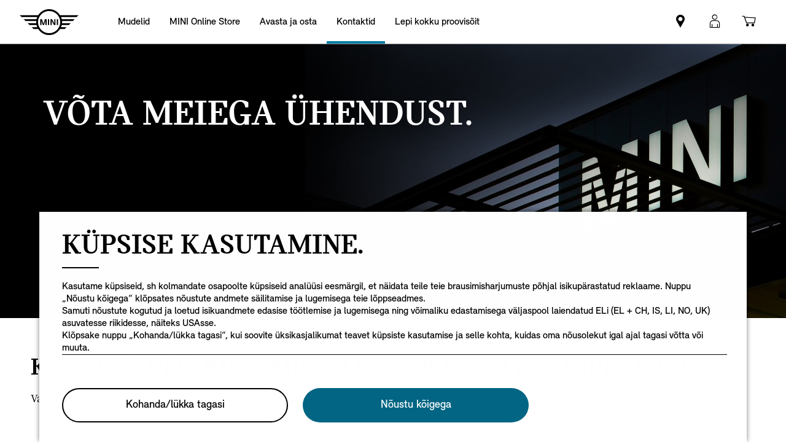

--- FILE ---
content_type: text/html;charset=utf-8
request_url: https://www.mini.ee/et_EE/home/footer/contact-us.html
body_size: 14489
content:

<!DOCTYPE HTML>
<!--[if IE 8 ]> <html class="md md-js no-js lt-ie10 lte-ie9 ie8" lang="et-EE"> <![endif]-->
<!--[if IE 9 ]> <html class="md md-js no-js lt-ie10 ie9" lang="et-EE"> <![endif]-->
<!--[if (gt IE 9)|!(IE)]><!-->
<html class="md md-js no-js" lang="et-EE"><!--<![endif]-->
    
<head>
        
    
        <meta name="apple-itunes-app" content="app-id=1519459056"/>
    
    

    <meta http-equiv="content-type" content="text/html; charset=UTF-8"/>
    <meta http-equiv="X-UA-Compatible" content="IE=edge"/>

    
        <meta name="referrer" content="no-referrer-when-downgrade"/>
    

    <meta name="robots" content="all"/>
    
    
    
	
    
    
	<title></title>
    <meta name="viewport" content="width=device-width, initial-scale=1"/>

    
    <meta name="name" content="Võta meiega ühendust"/>
    <meta name="description"/>
    
    <meta name="md:locale" content="et_EE"/>
    
        <meta name="apple-itunes-app-custom" content="app-id=1519459056"/>
    

    

    

    

    
        <meta name="md:heading" content="Võta meiega ühendust."/>
    
    

    
        <meta name="partnerid" content="master"/>
    
    

    
    <meta property="og:title" content="Võta meiega ühendust"/>
    <meta property="og:type" content="website"/>
    <meta property="og:url" content="https://www.mini.ee/et_EE/home/footer/contact-us.html"/>
    <meta property="og:image" content="https://www.mini.ee/content/dam/MINI/common/Accessories/mini-current-offers-service_New.jpg"/>
    <meta property="og:site_name"/>
    <meta property="og:description"/>

    <meta name="twitter:card" content="summary"/>
    

    <meta name="twitter:title"/>
    <meta name="twitter:description"/>
    

    <meta name="twitter:domain" content="www.mini.ee"/>

    
    <meta name="dcterms.Identifier" content="https://www.mini.ee/et_EE/home/footer/contact-us.html"/>
    <meta name="dcterms.Format" content="text/html"/>
    <meta name="dcterms.Type" content="text/html"/>
    
    
    
             <meta name="dcterms.Coverage" content="Võta meiega ühendust"/>
    
             <meta name="dcterms.Title" content="Võta meiega ühendust"/>
    
    
    
    

    
    
             <meta name="name" content="Võta meiega ühendust"/>
          <meta name="image" content="https://www.mini.ee/content/dam/MINI/common/Accessories/mini-current-offers-service_New.jpg"/>

    
                 <meta name="md:heading" content="Võta meiega ühendust."/>
    

    
    
    
    

    

    
       
    

        
    

        
    

        
    

        
    

        
    

        
    

    
    

    <link rel="canonical" href="https://www.mini.ee/et_EE/home/footer/contact-us.html" data-tracking-target-category="footer"/>

    
	

    

    

    
    <link rel="apple-touch-icon" sizes="180x180" href="/etc.clientlibs/settings/wcm/designs/minidigital-white/images/favicon/resources/apple-touch-icon.png"/>
    <link rel="icon" type="image/png" href="/etc.clientlibs/settings/wcm/designs/minidigital-white/images/favicon/resources/favicon-32x32.png" sizes="32x32"/>
    <link rel="icon" type="image/png" href="/etc.clientlibs/settings/wcm/designs/minidigital-white/images/favicon/resources/favicon-16x16.png" sizes="16x16"/>
    <link rel="manifest" href="/etc.clientlibs/settings/wcm/designs/minidigital-white/images/components/favicon/resources/manifest.json"/>
    <link rel="mask-icon" href="/etc.clientlibs/settings/wcm/designs/minidigital-white/images/favicon/resources/safari-pinned-tab.svg" color="#5bbad5"/>
    <link rel="shortcut icon" href="/etc.clientlibs/settings/wcm/designs/minidigital-white/images/favicon/resources/favicon.ico"/>
    <meta name="msapplication-config" content="/etc.clientlibs/settings/wcm/designs/minidigital-white/images/favicon/resources/browserconfig.xml"/>
    <meta name="theme-color" content="#ffffff"/>
    
    
    
    
        <!-- ESI S-->
        
                
                <!-- esi:include Path: /etc/designs/minidigital-white.clientlibinclude.categories__minidigital-white%3F%3Finit.mode__js.async__true.onload__.js -->
                <script rel="preload" src="/etc.clientlibs/settings/wcm/designs/minidigital-white/libs-js.init.min.20251119015334.min.js" async></script>

            
        <!-- ESI E-->
        
    
    



    
    
    
        
    

    
        
    
    
        <!-- ESI S-->
        
                <!-- esi:include src="/etc/clientlibs/epaas/content/MINI/marketNORDICS/mini_ee/et_EE.epaasclientlibinclude.js" -->
                <script id="epaasScriptTag" onerror="window.epaasNotAvailable=true" src="https://www.bmw.com/etc/clientlibs/wcmp/consentcontroller.fallback/epaas.js" onload="epaas.api.initialize({tenant: 'www2_mini_ee', locale: 'et_EE', async: false})" type="text/javascript"></script>
            
        <!-- ESI E-->
    
    


    
    
        <script src="//assets.adobedtm.com/717b2dc27cb7/c07c4524ef97/launch-46d97af9a979.min.js"></script>
    
    
        
    <style>
        .hidden{
            display: none;
        }
        .md-image-item .hidden {
            display: none !important;
        }
        .md-image-item.md-image-item--layer-enabled {
            cursor: pointer;
        }
        .md-ht {
            position: absolute;
            right: 45px;
            z-index: 23
        }
        .md-ht .md-ht-item {
            transition: opacity .3s ease-out;
            display: inline-block;
            vertical-align: middle;
            opacity: 1
        }

        .md-ht .md-ht-item a {
            color: #000;
            font-size: 20px
        }
        .sr-only {
            position:absolute;
            left:-1px;
            top:auto;
            width:1px;
            height:1px;
            overflow:hidden;
        }
        .md-direction-rtl .sr-only, .md-direction-rtl .md-next .sr-only {
                right:-1px;
            left: unset;
            }

        .cosyimage-atom .lazysizes-display-clone {
            display: none !important;
        }
    </style>

    



    
        <!-- ESI S-->
        
                <!-- esi:include src="/bin/public/speedkit.speedkitinclude.js" -->
                
            
        <!-- ESI E-->
    
    
    
    
        
    
        <!-- ESI S-->
        
                
                <!-- esi:include Path: /etc/designs/minidigital-white.clientlibinclude.categories__minidigital%3F%3Fcore%3F%3Ficons.mode__.async__.onload__.js -->
                <link rel="stylesheet" href="/etc.clientlibs/settings/wcm/designs/minidigital-white/libs-css-icons.min.20251119015334.min.css" type="text/css">

            
        <!-- ESI E-->
    
    
    


        
    
        <!-- ESI S-->
        
                
                <!-- esi:include Path: /etc/designs/minidigital-white.clientlibinclude.categories__minidigital%3F%3Fcore.mode__.async__.onload__.js -->
                <link rel="stylesheet" href="/etc.clientlibs/settings/wcm/designs/minidigital-white/libs-design-system.min.20251119015334.min.css" type="text/css">
<link rel="stylesheet" href="/etc.clientlibs/settings/wcm/designs/minidigital-white/libs-css-core.min.20251119015334.min.css" type="text/css">

            
        <!-- ESI E-->
    
    
    
        
    


        
    
        <!-- ESI S-->
        
                
                <!-- esi:include Path: /etc/designs/minidigital-white.clientlibinclude.categories__minidigital-white.mode__.async__.onload__.js -->
                <link rel="stylesheet" href="/etc.clientlibs/settings/wcm/designs/minidigital-white/libs-css.min.20251119015334.min.css" type="text/css">

            
        <!-- ESI E-->
    
    
    


        
        
            
    
    
    
        <link rel='preload' as='style' href='/etc.clientlibs/settings/wcm/designs/minidigital-white/libs-css-legacy.min.20251119015334.min.css' onload="this.onload=null;this.rel='stylesheet preload'"/><noscript><link rel='preload' as='style' href='/etc.clientlibs/settings/wcm/designs/minidigital-white/libs-css-legacy.min.20251119015334.min.css'></noscript>
    



        
        
    

    <script>
        window.mdMainCssLoaded = true;
    </script>

    
    <script type="application/ld+json">

    {
        "@context" : "http://schema.org",
        "@type" : "Organization",
        "name" : "MINI",
        "url" : "https://www.mini.ee/et_EE/home/footer/contact-us.html",
        "logo": "https://www.mini.ee/content/dam/MINI/common/mini-logo.232x98.png",
        "sameAs" : [&#34;https://www.facebook.com/MINIEesti/&#34;,&#34;https://twitter.com/mini&#34;,&#34;https://www.instagram.com/mini.eesti/&#34;,&#34;https://www.youtube.com/user/MINI&#34;]
    }
	</script>
    


    
    
    


<script>(window.BOOMR_mq=window.BOOMR_mq||[]).push(["addVar",{"rua.upush":"false","rua.cpush":"false","rua.upre":"false","rua.cpre":"false","rua.uprl":"false","rua.cprl":"false","rua.cprf":"false","rua.trans":"","rua.cook":"false","rua.ims":"false","rua.ufprl":"false","rua.cfprl":"false","rua.isuxp":"false","rua.texp":"norulematch","rua.ceh":"false","rua.ueh":"false","rua.ieh.st":"0"}]);</script>
                              <script>!function(a){var e="https://s.go-mpulse.net/boomerang/",t="addEventListener";if("False"=="True")a.BOOMR_config=a.BOOMR_config||{},a.BOOMR_config.PageParams=a.BOOMR_config.PageParams||{},a.BOOMR_config.PageParams.pci=!0,e="https://s2.go-mpulse.net/boomerang/";if(window.BOOMR_API_key="JE4S9-9244G-69F9E-UAYJR-CNQQZ",function(){function n(e){a.BOOMR_onload=e&&e.timeStamp||(new Date).getTime()}if(!a.BOOMR||!a.BOOMR.version&&!a.BOOMR.snippetExecuted){a.BOOMR=a.BOOMR||{},a.BOOMR.snippetExecuted=!0;var i,_,o,r=document.createElement("iframe");if(a[t])a[t]("load",n,!1);else if(a.attachEvent)a.attachEvent("onload",n);r.src="javascript:void(0)",r.title="",r.role="presentation",(r.frameElement||r).style.cssText="width:0;height:0;border:0;display:none;",o=document.getElementsByTagName("script")[0],o.parentNode.insertBefore(r,o);try{_=r.contentWindow.document}catch(O){i=document.domain,r.src="javascript:var d=document.open();d.domain='"+i+"';void(0);",_=r.contentWindow.document}_.open()._l=function(){var a=this.createElement("script");if(i)this.domain=i;a.id="boomr-if-as",a.src=e+"JE4S9-9244G-69F9E-UAYJR-CNQQZ",BOOMR_lstart=(new Date).getTime(),this.body.appendChild(a)},_.write("<bo"+'dy onload="document._l();">'),_.close()}}(),"".length>0)if(a&&"performance"in a&&a.performance&&"function"==typeof a.performance.setResourceTimingBufferSize)a.performance.setResourceTimingBufferSize();!function(){if(BOOMR=a.BOOMR||{},BOOMR.plugins=BOOMR.plugins||{},!BOOMR.plugins.AK){var e=""=="true"?1:0,t="",n="clm5zpqxibyfa2lz46ma-f-6f32dc025-clientnsv4-s.akamaihd.net",i="false"=="true"?2:1,_={"ak.v":"39","ak.cp":"1540020","ak.ai":parseInt("860241",10),"ak.ol":"0","ak.cr":8,"ak.ipv":4,"ak.proto":"h2","ak.rid":"77800fd1","ak.r":42169,"ak.a2":e,"ak.m":"","ak.n":"essl","ak.bpcip":"18.217.220.0","ak.cport":50946,"ak.gh":"23.52.43.77","ak.quicv":"","ak.tlsv":"tls1.3","ak.0rtt":"","ak.0rtt.ed":"","ak.csrc":"-","ak.acc":"","ak.t":"1769596824","ak.ak":"hOBiQwZUYzCg5VSAfCLimQ==DITY7nCXJj+mFOVsOgHjEGRu4nwQDLdwrRElo+4X6GKweVbjMsvJGhWNzSEaCfyxJV6ToGdsc32n0c+H3zr9mKI7uSx1ione4RU/[base64]/bp7zr2rbOv60lWqrAmjFq0qbH73GGe+kU8ncMY7L0UApuirLirJhrLgK6E=","ak.pv":"202","ak.dpoabenc":"","ak.tf":i};if(""!==t)_["ak.ruds"]=t;var o={i:!1,av:function(e){var t="http.initiator";if(e&&(!e[t]||"spa_hard"===e[t]))_["ak.feo"]=void 0!==a.aFeoApplied?1:0,BOOMR.addVar(_)},rv:function(){var a=["ak.bpcip","ak.cport","ak.cr","ak.csrc","ak.gh","ak.ipv","ak.m","ak.n","ak.ol","ak.proto","ak.quicv","ak.tlsv","ak.0rtt","ak.0rtt.ed","ak.r","ak.acc","ak.t","ak.tf"];BOOMR.removeVar(a)}};BOOMR.plugins.AK={akVars:_,akDNSPreFetchDomain:n,init:function(){if(!o.i){var a=BOOMR.subscribe;a("before_beacon",o.av,null,null),a("onbeacon",o.rv,null,null),o.i=!0}return this},is_complete:function(){return!0}}}}()}(window);</script></head>

    

<!--googleoff: all-->


    
    

    
        
        <body class="md-pageloader md-body md-lang-et_EE md-btn-highlight-color-blue md-page-generic md-grid-legacy md-font-styles-legacy md-navigation-rework " data-china-cosy="false" data-md-finance-endpoint="/h5vco" data-md-finance-market="EE" data-md-finance-country="EE" data-md-finance-locale="et_EE" data-md-finance-brand="MI" data-md-message-ajaxfail="Tõrge sisu laadimisel" data-md-message-close="Sulge" data-md-wcmmode="false" data-md-finance-enabled="false">
    



<!--[if IE 8]>
<ie xmlns="html5"><![endif]-->

<div class="md-component md-pop md-pop-ie" style="display: none" data-component-name="iepop">
    <div class="md-pop-wrapper md-ie-content">
        <div class="h2 md-pop-title">
            <span>Sinu brauser ei ole ajakohane ega pruugi meie veebisaidiga ühilduda.</span>
        </div>

        <p class="md-pop-text">
            Palun kasuta mõnda muud veebilehitsejat, nt Google Chrome’i või Mozilla Firefoxi.
        </p>

        <div><p class="md-pop-text"><span>Chrome’i paigaldamiseks vajuta lingile: </span><a href="https://www.google.com/chrome" target="_blank" rel="noopener">Chrome.</a></p>
        </div>
        <div><p class="md-pop-text"><span>Firefoxi paigaldamiseks vajuta lingile: </span><a href="https://www.mozilla.org/firefox" target="_blank" rel="noopener">Firefox</a>
        </p>
        </div>
      <br/>
      <br/>
    </div>

    <div class="md-pop-wrapper md-warn-message md-pop-hide">

    </div>

	    <span class="md-icn-close" role="button" tabindex="0">
	        <span class="md-icn-alt">Close</span>
	    </span>
    
    
    
    
        <link rel="stylesheet" href="/etc.clientlibs/minidigital/components/iepop/clientlib.min.css" type="text/css" disabled>

    



</div>




    

    


<!-- DI include (path: /content/MINI/marketNORDICS/mini_ee/et_EE/home/_jcr_content/header.html/content/MINI/marketNORDICS/mini_ee/et_EE/home/footer/contact-us.html, resourceType: minidigital/components/page/header) -->







    
        
        


<div data-component-path="apps/minidigital/components/smart-banner/clientlib" class="md-component md-smart-banner js-smartbanner" data-tracking-component="{&#34;componentInfo&#34;:{&#34;componentId&#34;:&#34;smart-banner_aG9tZS9oZWFkZXIvc21hcnRCYW5uZXI&#34;,&#34;componentName&#34;:&#34;smart-banner&#34;},&#34;category&#34;:{&#34;primaryCategory&#34;:&#34;banner&#34;,&#34;subCategory1&#34;:&#34;smart banner&#34;,&#34;componentType&#34;:&#34;native in-page&#34;},&#34;attributes&#34;:{&#34;componentVersion&#34;:&#34;WL_2022_03&#34;,&#34;touchpoint&#34;:&#34;mobile&#34;}}" data-component-name="smart-banner" data-loader="amdLoader" data-android-link="https://play.google.com/store/apps/details?id=de.mini.connected.mobile20.row&amp;hl=de&amp;gl=de" data-android-linktext="Install now." data-android-icon="/content/dam/MINI/common/App logo.jpg">
    <div class="smartbanner-container">
        <div class="smartbanner-icon">
            <img loading="lazy" class="js-image" alt="mini app" src="/content/dam/MINI/common/App%20logo.jpg"/>
        </div>
        <div class="smartbanner-content">
            <div class="smartbanner-title">Rakendus MINI Connected.</div>
            <div class="smartbanner-description">Tasuta Google Play poes.</div>
            <a class="smartbanner-link js-smartbanner-link" href="https://play.google.com/store/apps/details?id=de.mini.connected.mobile20.row&hl=de&gl=de">Install now.</a>
        </div>
        <div class="smartbanner-close">
            <span class="md-icn-close-circled js-smartbanner-close"></span>
        </div>
    </div>

    
        
    
    
    
        <link rel='preload' as='style' href='/etc.clientlibs/minidigital/components/smart-banner/clientlib.min.20251119015334.min.css' onload="this.onload=null;this.rel='stylesheet preload'"/><noscript><link rel='preload' as='style' href='/etc.clientlibs/minidigital/components/smart-banner/clientlib.min.20251119015334.min.css'></noscript>
    



    
</div>


        




    
    
    
    
    
    
        <link rel="stylesheet" href="/etc.clientlibs/minidigital/components/page/header/new-header/clientlib.min.20251119015334.min.css" type="text/css">

    



    <header class="md-fsm-header   " data-loader="direct" data-component-name="fsm-header" data-component-path="apps/minidigital/components/page/header/new-header/clientlib" data-layer-path="/content/MINI/marketNORDICS/mini_ee/et_EE/home/jcr:content/header/new-header.versioninfo.html?wcmmode=disabled" data-layer-ajax="true" data-tracking-component="{&#34;componentInfo&#34;:{&#34;componentId&#34;:&#34;navigation_aG9tZS9oZWFkZXIvbmV3LWhlYWRlcg&#34;,&#34;componentName&#34;:&#34;navigation&#34;},&#34;category&#34;:{&#34;primaryCategory&#34;:&#34;nsc website&#34;,&#34;subCategory1&#34;:&#34;navigation&#34;}}" data-sf-widget-servlet-url="/content/MINI/marketNORDICS/mini_ee/et_EE/home/footer/contact-us">

        <nav class="md-fsm-header__top" aria-label="peamine navigeerimisala">
            <div id="focus-reset" style="position: absolute; top: 0;" tabindex="-1"></div>
            <a id="skipToMainContent" class="md-fsm-header__skip-link" aria-label="Skip to main content" href="javascript:;" onclick="document.location.hash='main';" data-tracking-linkid="link¦¦skip to main content¦open content">
                Skip to main content
            </a>
            <div class="md-fsm-header__start" data-tracking-block="true" data-tracking-static-counters="true" data-tracking-regionid="navigation l1¦1¦fsm navigation¦¦¦">
                
                <a href="/et_EE/home.html" class="md-fsm-logo" data-tracking-linkid="link¦¦logo¦internal click" data-tracking-target-category="home">
                    <img src="/etc.clientlibs/settings/wcm/designs/minidigital-white/images/logo/resources/mini-logo.svg" alt="MINI logo koos lingiga avalehele" style="display: block;width:100%;height:100%;"/>
                </a>

                
                <div class="md-fsm-navigation">
                    <button class="md-fsm-navigation__move md-fsm-navigation__move--backward" aria-label="Back">
                        <span class="mds-icn md-icn-angle-left"></span>
                    </button>
                    <div class="md-fsm-navigation__scroll">
                        <ul class="md-fsm-navigation__wrapper" aria-label="Main menu">
                            
                                <li class="item">
                                    

    <div class="md-fsm-navigation__level1-item">
        
        
        
        
        
        
        

        

        
            

            
            

            
            
                <button class="md-fsm-link md-fsm-navigation__level1-item-link md-fsm-navigation__level1-item-link--model-shelf md-fsm-navigation__level1-trigger  " title="Mudelid" data-tracking-linkid="link¦¦models¦content opened">
                    <span class="text">Mudelid</span>
                    <span class="md-icn-angle-right"></span>
                </button>
            

            
            <a aria-hidden="true" class="model-shelf-url" style="display: none" data-href="/content/MINI/marketNORDICS/mini_ee/et_EE/home/shelfpage/jcr:content/main/new-model-shelf"></a>
            <div class="md-fsm-navigation__model-shelf">
            </div>

            
            <ul class="md-fsm-navigation__level2-items">
                
                    
    
    <li class="md-fsm-navigation__level2-item" aria-label="UUS MINI COOPER" data-tracking-static-counters="true" data-tracking-regionid="¦¦¦Mudelid¦2¦categories">
        <button class="md-fsm-link md-fsm-navigation__level2-item-link md-fsm-navigation__level2-trigger text button-only" data-tracking-linkid="link¦¦UUS MINI COOPER¦content opened">
           <span class="h2">UUS MINI COOPER</span>
            <span class="md-icn-angle-right"></span>
        </button>

        <div class="md-fsm-navigation__level2-item-link text heading-only">
            <h2>UUS MINI COOPER</h2>
        </div>

        
        <div class="md-fsm-navigation__stream   " data-tracking-regionid="¦¦¦Mudelid¦3¦UUS MINI COOPER" data-tracking-static-counters="true">
            <button class="md-fsm-link md-fsm-navigation__stream-trigger" data-tracking-linkid="link¦¦menu¦content opened">
                <span class="md-icn md-icn-angle-down"></span>
                <span class="content text">
                    
                    <span class="text--small">Menüü</span>
                </span>
            </button>

            <ul aria-label="UUS MINI COOPER" class="md-fsm-navigation__level3-items disable-button-tracking">
                

                

                <li class="md-fsm-navigation__level3-item" data-selected="false">
                    
                    
                    <a class="md-fsm-link md-fsm-navigation__level3-item-link   text" href="/et_EE/home/range/mini-cooper-3-door.html" aria-label="UUS MINI COOPER - Disain &amp; omadused" target="_self" data-tracking-linkid="link¦¦link¦internal click" data-tracking-target-category="range">
                       <span>Disain &amp; omadused</span>
                    </a>
                </li>
            </ul>

            
            <div class="md-fsm-navigation__stream-actions" data-sf-widget-mode="manual" data-is-model-hub-page="false">
                <!-- Price -->
                <div class="md-fsm-navigation__price-wrapper">
                    <div class="md-fsm-navigation__price-section">
                       
                        
                        
                        
                        
                        
                             


                    </div>
                    
                </div>

                
                <span class="md-next disable-button-tracking" data-tracking-regionid="¦¦¦stream navigation¦¦nba">
                    
                    
                       
                       
                    
                </span>
            </div>
        </div>
    </li>

                
                    
    
    

                
                    
    
    <li class="md-fsm-navigation__level2-item" aria-label="MINI Cooper Cabrio" data-tracking-static-counters="true" data-tracking-regionid="¦¦¦Mudelid¦2¦categories">
        <button class="md-fsm-link md-fsm-navigation__level2-item-link md-fsm-navigation__level2-trigger text button-only" data-tracking-linkid="link¦¦MINI Cooper Cabrio¦content opened">
           <span class="h2">MINI Cooper Cabrio</span>
            <span class="md-icn-angle-right"></span>
        </button>

        <div class="md-fsm-navigation__level2-item-link text heading-only">
            <h2>MINI Cooper Cabrio</h2>
        </div>

        
        <div class="md-fsm-navigation__stream   " data-tracking-regionid="¦¦¦Mudelid¦3¦MINI Cooper Cabrio" data-tracking-static-counters="true">
            <button class="md-fsm-link md-fsm-navigation__stream-trigger" data-tracking-linkid="link¦¦menu¦content opened">
                <span class="md-icn md-icn-angle-down"></span>
                <span class="content text">
                    
                    <span class="text--small">Menüü</span>
                </span>
            </button>

            <ul aria-label="MINI Cooper Cabrio" class="md-fsm-navigation__level3-items disable-button-tracking">
                

                

                <li class="md-fsm-navigation__level3-item" data-selected="false">
                    
                    
                    <a class="md-fsm-link md-fsm-navigation__level3-item-link   text" href="/et_EE/home/range/mini-cooper-convertible.html" aria-label="MINI Cooper Cabrio - Disain &amp; omadused" target="_self" data-tracking-linkid="link¦¦link¦internal click" data-tracking-target-category="range">
                       <span>Disain &amp; omadused</span>
                    </a>
                </li>
            </ul>

            
            <div class="md-fsm-navigation__stream-actions" data-sf-widget-mode="manual" data-is-model-hub-page="false">
                <!-- Price -->
                <div class="md-fsm-navigation__price-wrapper">
                    <div class="md-fsm-navigation__price-section">
                       
                        
                        
                        
                        
                        
                             


                    </div>
                    
                </div>

                
                <span class="md-next disable-button-tracking" data-tracking-regionid="¦¦¦stream navigation¦¦nba">
                    
                    
                       
                       
                    
                </span>
            </div>
        </div>
    </li>

                
                    
    
    <li class="md-fsm-navigation__level2-item" aria-label="Täiselektriline MINI Cooper" data-tracking-static-counters="true" data-tracking-regionid="¦¦¦Mudelid¦2¦categories">
        <button class="md-fsm-link md-fsm-navigation__level2-item-link md-fsm-navigation__level2-trigger text button-only" data-tracking-linkid="link¦¦Täiselektriline MINI Cooper¦content opened">
           <span class="h2">Täiselektriline MINI Cooper</span>
            <span class="md-icn-angle-right"></span>
        </button>

        <div class="md-fsm-navigation__level2-item-link text heading-only">
            <h2>Täiselektriline MINI Cooper</h2>
        </div>

        
        <div class="md-fsm-navigation__stream   " data-tracking-regionid="¦¦¦Mudelid¦3¦Täiselektriline MINI Cooper" data-tracking-static-counters="true">
            <button class="md-fsm-link md-fsm-navigation__stream-trigger" data-tracking-linkid="link¦¦menu¦content opened">
                <span class="md-icn md-icn-angle-down"></span>
                <span class="content text">
                    
                    <span class="text--small">Menüü</span>
                </span>
            </button>

            <ul aria-label="Täiselektriline MINI Cooper" class="md-fsm-navigation__level3-items disable-button-tracking">
                

                

                <li class="md-fsm-navigation__level3-item" data-selected="false">
                    
                    
                    <a class="md-fsm-link md-fsm-navigation__level3-item-link   text" href="/et_EE/home/range/all-electric-mini-cooper.html" aria-label="Täiselektriline MINI Cooper - Disain &amp; omadused" target="_self" data-tracking-linkid="link¦¦link¦internal click" data-tracking-target-category="range">
                       <span>Disain &amp; omadused</span>
                    </a>
                </li>
            </ul>

            
            <div class="md-fsm-navigation__stream-actions" data-sf-widget-mode="manual" data-is-model-hub-page="false">
                <!-- Price -->
                <div class="md-fsm-navigation__price-wrapper">
                    <div class="md-fsm-navigation__price-section">
                       
                        
                        
                        
                        
                        
                             


                    </div>
                    
                </div>

                
                <span class="md-next disable-button-tracking" data-tracking-regionid="¦¦¦stream navigation¦¦nba">
                    
                    
                       
                       
                    
                </span>
            </div>
        </div>
    </li>

                
                    
    
    <li class="md-fsm-navigation__level2-item" aria-label="MINI Clubman" data-tracking-static-counters="true" data-tracking-regionid="¦¦¦Mudelid¦2¦categories">
        <button class="md-fsm-link md-fsm-navigation__level2-item-link md-fsm-navigation__level2-trigger text button-only" data-tracking-linkid="link¦¦MINI Clubman¦content opened">
           <span class="h2">MINI Clubman</span>
            <span class="md-icn-angle-right"></span>
        </button>

        <div class="md-fsm-navigation__level2-item-link text heading-only">
            <h2>MINI Clubman</h2>
        </div>

        
        <div class="md-fsm-navigation__stream   " data-tracking-regionid="¦¦¦Mudelid¦3¦MINI Clubman" data-tracking-static-counters="true">
            <button class="md-fsm-link md-fsm-navigation__stream-trigger" data-tracking-linkid="link¦¦menu¦content opened">
                <span class="md-icn md-icn-angle-down"></span>
                <span class="content text">
                    
                    <span class="text--small">Menüü</span>
                </span>
            </button>

            <ul aria-label="MINI Clubman" class="md-fsm-navigation__level3-items disable-button-tracking">
                

                

                <li class="md-fsm-navigation__level3-item" data-selected="false">
                    
                    
                    <a class="md-fsm-link md-fsm-navigation__level3-item-link   text" href="/et_EE/home/range/mini-clubman.html" aria-label="MINI Clubman - Disain ja omadused" target="_self" data-tracking-linkid="link¦¦link¦internal click" data-tracking-target-category="range">
                       <span>Disain ja omadused</span>
                    </a>
                </li>
            
                

                

                <li class="md-fsm-navigation__level3-item" data-selected="false">
                    
                    
                    <a class="md-fsm-link md-fsm-navigation__level3-item-link   text" href="/et_EE/home/range/mini-clubman/high-and-low-new.html" aria-label="MINI Clubman - Tehnilised andmed" target="_self" data-tracking-linkid="link¦¦link¦internal click" data-tracking-target-category="range">
                       <span>Tehnilised andmed</span>
                    </a>
                </li>
            </ul>

            
            <div class="md-fsm-navigation__stream-actions" data-sf-widget-mode="manual" data-is-model-hub-page="false">
                <!-- Price -->
                <div class="md-fsm-navigation__price-wrapper">
                    <div class="md-fsm-navigation__price-section">
                       
                        
                        
                        
                        
                        
                             


                    </div>
                    
                </div>

                
                <span class="md-next disable-button-tracking" data-tracking-regionid="¦¦¦stream navigation¦¦nba">
                    
                    
                       
                       
                    
                </span>
            </div>
        </div>
    </li>

                
                    
    
    <li class="md-fsm-navigation__level2-item" aria-label="Uus MINI Countryman" data-tracking-static-counters="true" data-tracking-regionid="¦¦¦Mudelid¦2¦categories">
        <button class="md-fsm-link md-fsm-navigation__level2-item-link md-fsm-navigation__level2-trigger text button-only" data-tracking-linkid="link¦¦Uus MINI Countryman¦content opened">
           <span class="h2">Uus MINI Countryman</span>
            <span class="md-icn-angle-right"></span>
        </button>

        <div class="md-fsm-navigation__level2-item-link text heading-only">
            <h2>Uus MINI Countryman</h2>
        </div>

        
        <div class="md-fsm-navigation__stream   " data-tracking-regionid="¦¦¦Mudelid¦3¦Uus MINI Countryman" data-tracking-static-counters="true">
            <button class="md-fsm-link md-fsm-navigation__stream-trigger" data-tracking-linkid="link¦¦menu¦content opened">
                <span class="md-icn md-icn-angle-down"></span>
                <span class="content text">
                    
                    <span class="text--small">Menüü</span>
                </span>
            </button>

            <ul aria-label="Uus MINI Countryman" class="md-fsm-navigation__level3-items disable-button-tracking">
                

                

                <li class="md-fsm-navigation__level3-item" data-selected="false">
                    
                    
                    <a class="md-fsm-link md-fsm-navigation__level3-item-link   text" href="/et_EE/home/range/new-mini-countryman.html" aria-label="Uus MINI Countryman - Disain &amp; omadused" target="_self" data-tracking-linkid="link¦¦link¦internal click" data-tracking-target-category="range">
                       <span>Disain &amp; omadused</span>
                    </a>
                </li>
            </ul>

            
            <div class="md-fsm-navigation__stream-actions" data-sf-widget-mode="manual" data-is-model-hub-page="false">
                <!-- Price -->
                <div class="md-fsm-navigation__price-wrapper">
                    <div class="md-fsm-navigation__price-section">
                       
                        
                        
                        
                        
                        
                             


                    </div>
                    
                </div>

                
                <span class="md-next disable-button-tracking" data-tracking-regionid="¦¦¦stream navigation¦¦nba">
                    
                    
                       
                       
                    
                </span>
            </div>
        </div>
    </li>

                
                    
    
    <li class="md-fsm-navigation__level2-item" aria-label="Täiselektriline MINI Countryman" data-tracking-static-counters="true" data-tracking-regionid="¦¦¦Mudelid¦2¦categories">
        <button class="md-fsm-link md-fsm-navigation__level2-item-link md-fsm-navigation__level2-trigger text button-only" data-tracking-linkid="link¦¦Täiselektriline MINI Countryman¦content opened">
           <span class="h2">Täiselektriline MINI Countryman</span>
            <span class="md-icn-angle-right"></span>
        </button>

        <div class="md-fsm-navigation__level2-item-link text heading-only">
            <h2>Täiselektriline MINI Countryman</h2>
        </div>

        
        <div class="md-fsm-navigation__stream   " data-tracking-regionid="¦¦¦Mudelid¦3¦Täiselektriline MINI Countryman" data-tracking-static-counters="true">
            <button class="md-fsm-link md-fsm-navigation__stream-trigger" data-tracking-linkid="link¦¦menu¦content opened">
                <span class="md-icn md-icn-angle-down"></span>
                <span class="content text">
                    
                    <span class="text--small">Menüü</span>
                </span>
            </button>

            <ul aria-label="Täiselektriline MINI Countryman" class="md-fsm-navigation__level3-items disable-button-tracking">
                

                

                <li class="md-fsm-navigation__level3-item" data-selected="false">
                    
                    
                    <a class="md-fsm-link md-fsm-navigation__level3-item-link   text" href="/et_EE/home/range/all-electric-mini-countryman.html" aria-label="Täiselektriline MINI Countryman - Disain &amp; omadused" target="_self" data-tracking-linkid="link¦¦link¦internal click" data-tracking-target-category="range">
                       <span>Disain &amp; omadused</span>
                    </a>
                </li>
            </ul>

            
            <div class="md-fsm-navigation__stream-actions" data-sf-widget-mode="manual" data-is-model-hub-page="false">
                <!-- Price -->
                <div class="md-fsm-navigation__price-wrapper">
                    <div class="md-fsm-navigation__price-section">
                       
                        
                        
                        
                        
                        
                             


                    </div>
                    
                </div>

                
                <span class="md-next disable-button-tracking" data-tracking-regionid="¦¦¦stream navigation¦¦nba">
                    
                    
                       
                       
                    
                </span>
            </div>
        </div>
    </li>

                
                    
    
    <li class="md-fsm-navigation__level2-item" aria-label="John Cooper Works" data-tracking-static-counters="true" data-tracking-regionid="¦¦¦Mudelid¦2¦categories">
        <button class="md-fsm-link md-fsm-navigation__level2-item-link md-fsm-navigation__level2-trigger text button-only" data-tracking-linkid="link¦¦John Cooper Works¦content opened">
           <span class="h2">John Cooper Works</span>
            <span class="md-icn-angle-right"></span>
        </button>

        <div class="md-fsm-navigation__level2-item-link text heading-only">
            <h2>John Cooper Works</h2>
        </div>

        
        <div class="md-fsm-navigation__stream   " data-tracking-regionid="¦¦¦Mudelid¦3¦John Cooper Works" data-tracking-static-counters="true">
            <button class="md-fsm-link md-fsm-navigation__stream-trigger" data-tracking-linkid="link¦¦menu¦content opened">
                <span class="md-icn md-icn-angle-down"></span>
                <span class="content text">
                    
                    <span class="text--small">Menüü</span>
                </span>
            </button>

            <ul aria-label="John Cooper Works" class="md-fsm-navigation__level3-items disable-button-tracking">
                

                

                <li class="md-fsm-navigation__level3-item" data-selected="false">
                    
                    
                    <a class="md-fsm-link md-fsm-navigation__level3-item-link   text" href="/et_EE/home/range/john-cooper-works.html" aria-label="John Cooper Works - Olulisemad omadused" target="_self" data-tracking-linkid="link¦¦link¦internal click" data-tracking-target-category="range">
                       <span>Olulisemad omadused</span>
                    </a>
                </li>
            
                

                

                <li class="md-fsm-navigation__level3-item" data-selected="false">
                    
                    
                    <a class="md-fsm-link md-fsm-navigation__level3-item-link   text" href="/et_EE/home/range/john-cooper-works/performance.html" aria-label="John Cooper Works - Jõudlus" target="_self" data-tracking-linkid="link¦¦link¦internal click" data-tracking-target-category="range">
                       <span>Jõudlus</span>
                    </a>
                </li>
            
                

                

                <li class="md-fsm-navigation__level3-item" data-selected="false">
                    
                    
                    <a class="md-fsm-link md-fsm-navigation__level3-item-link   text" href="/et_EE/home/range/john-cooper-works/design.html" aria-label="John Cooper Works - Disain" target="_self" data-tracking-linkid="link¦¦link¦internal click" data-tracking-target-category="range">
                       <span>Disain</span>
                    </a>
                </li>
            
                

                

                <li class="md-fsm-navigation__level3-item" data-selected="false">
                    
                    
                    <a class="md-fsm-link md-fsm-navigation__level3-item-link   text" href="/et_EE/home/range/john-cooper-works/digital-experience.html" aria-label="John Cooper Works - Digikogemus" target="_self" data-tracking-linkid="link¦¦link¦internal click" data-tracking-target-category="range">
                       <span>Digikogemus</span>
                    </a>
                </li>
            
                

                

                <li class="md-fsm-navigation__level3-item" data-selected="false">
                    
                    
                    <a class="md-fsm-link md-fsm-navigation__level3-item-link   text" href="/et_EE/home/range/john-cooper-works/heritage.html" aria-label="John Cooper Works - Ajalugu" target="_self" data-tracking-linkid="link¦¦link¦internal click" data-tracking-target-category="range">
                       <span>Ajalugu</span>
                    </a>
                </li>
            </ul>

            
            <div class="md-fsm-navigation__stream-actions" data-sf-widget-mode="manual" data-is-model-hub-page="false">
                <!-- Price -->
                <div class="md-fsm-navigation__price-wrapper">
                    <div class="md-fsm-navigation__price-section">
                       
                        
                        
                        
                        
                        
                             


                    </div>
                    
                </div>

                
                <span class="md-next disable-button-tracking" data-tracking-regionid="¦¦¦stream navigation¦¦nba">
                    
                    
                       
                       
                    
                </span>
            </div>
        </div>
    </li>

                
                    
    
    <li class="md-fsm-navigation__level2-item" aria-label="Täiselektriline MINI Aceman" data-tracking-static-counters="true" data-tracking-regionid="¦¦¦Mudelid¦2¦categories">
        <button class="md-fsm-link md-fsm-navigation__level2-item-link md-fsm-navigation__level2-trigger text button-only" data-tracking-linkid="link¦¦Täiselektriline MINI Aceman¦content opened">
           <span class="h2">Täiselektriline MINI Aceman</span>
            <span class="md-icn-angle-right"></span>
        </button>

        <div class="md-fsm-navigation__level2-item-link text heading-only">
            <h2>Täiselektriline MINI Aceman</h2>
        </div>

        
        <div class="md-fsm-navigation__stream   " data-tracking-regionid="¦¦¦Mudelid¦3¦Täiselektriline MINI Aceman" data-tracking-static-counters="true">
            <button class="md-fsm-link md-fsm-navigation__stream-trigger" data-tracking-linkid="link¦¦menu¦content opened">
                <span class="md-icn md-icn-angle-down"></span>
                <span class="content text">
                    
                    <span class="text--small">Menüü</span>
                </span>
            </button>

            <ul aria-label="Täiselektriline MINI Aceman" class="md-fsm-navigation__level3-items disable-button-tracking">
                

                

                <li class="md-fsm-navigation__level3-item" data-selected="false">
                    
                    
                    <a class="md-fsm-link md-fsm-navigation__level3-item-link   text" href="/et_EE/home/range/all-electric-mini-aceman.html" aria-label="Täiselektriline MINI Aceman - Disain &amp; omadused" target="_self" data-tracking-linkid="link¦¦link¦internal click" data-tracking-target-category="range">
                       <span>Disain &amp; omadused</span>
                    </a>
                </li>
            </ul>

            
            <div class="md-fsm-navigation__stream-actions" data-sf-widget-mode="manual" data-is-model-hub-page="false">
                <!-- Price -->
                <div class="md-fsm-navigation__price-wrapper">
                    <div class="md-fsm-navigation__price-section">
                       
                        
                        
                        
                        
                        
                             


                    </div>
                    
                </div>

                
                <span class="md-next disable-button-tracking" data-tracking-regionid="¦¦¦stream navigation¦¦nba">
                    
                    
                       
                       
                    
                </span>
            </div>
        </div>
    </li>

                
                    
    
    

                
            </ul>
        
    </div>

                                </li>
                            
                                <li class="item">
                                    

    <div class="md-fsm-navigation__level1-item">
        
        
        
        
        
        
        

        

        
            

            
            
                <a role="link" class="md-fsm-link md-fsm-navigation__level1-item-link  " href="/et_EE/home/online-store.html" target="_self" title="MINI Online Store" data-tracking-linkid="link¦¦MINI Online Store¦internal click">
                    <span class="text">MINI Online Store</span>
                </a>
            

            
            

            
            
            

            
            
        
    </div>

                                </li>
                            
                                <li class="item">
                                    

    <div class="md-fsm-navigation__level1-item">
        
        
        
        
        
        
        

        

        
            

            
            

            
            
                <button class="md-fsm-link md-fsm-navigation__level1-item-link md-fsm-navigation__level1-item-link--categories md-fsm-navigation__level1-trigger  " title="Avasta ja osta" data-tracking-linkid="link¦¦Avasta ja osta¦content opened">
                    <span class="text">Avasta ja osta</span>
                    <span class="md-icn-angle-right"></span>
                </button>
            

            
            
            

            
            <ul class="md-fsm-navigation__level2-items">
                
                    
    
    

                
                    
    
    <li class="md-fsm-navigation__level2-item" aria-label="Elektromobiilsus" data-tracking-static-counters="true" data-tracking-regionid="¦¦¦Avasta ja osta¦2¦categories">
        <button class="md-fsm-link md-fsm-navigation__level2-item-link md-fsm-navigation__level2-trigger text button-only" data-tracking-linkid="link¦¦Elektromobiilsus¦content opened">
           <span class="h2">Elektromobiilsus</span>
            <span class="md-icn-angle-right"></span>
        </button>

        <div class="md-fsm-navigation__level2-item-link text heading-only">
            <h2>Elektromobiilsus</h2>
        </div>

        
        <div class="md-fsm-navigation__stream   " data-tracking-regionid="¦¦¦Avasta ja osta¦3¦Elektromobiilsus" data-tracking-static-counters="true">
            <button class="md-fsm-link md-fsm-navigation__stream-trigger" data-tracking-linkid="link¦¦menu¦content opened">
                <span class="md-icn md-icn-angle-down"></span>
                <span class="content text">
                    
                    <span class="text--small">Menüü</span>
                </span>
            </button>

            <ul aria-label="Elektromobiilsus" class="md-fsm-navigation__level3-items disable-button-tracking">
                

                

                <li class="md-fsm-navigation__level3-item" data-selected="false">
                    
                    
                    <a class="md-fsm-link md-fsm-navigation__level3-item-link   text" href="/et_EE/home/mini-electromobility.html" aria-label="Elektromobiilsus - Ülevaade" target="_self" data-tracking-linkid="link¦¦link¦internal click" data-tracking-target-category="electromobility">
                       <span>Ülevaade</span>
                    </a>
                </li>
            
                

                

                <li class="md-fsm-navigation__level3-item" data-selected="false">
                    
                    
                    <a class="md-fsm-link md-fsm-navigation__level3-item-link   text" href="/et_EE/home/mini-electromobility/charging.html" aria-label="Elektromobiilsus - Laadimine" target="_self" data-tracking-linkid="link¦¦link¦internal click" data-tracking-target-category="electromobility">
                       <span>Laadimine</span>
                    </a>
                </li>
            
                

                

                <li class="md-fsm-navigation__level3-item" data-selected="false">
                    
                    
                    <a class="md-fsm-link md-fsm-navigation__level3-item-link   text" href="/et_EE/home/mini-electromobility/range.html" aria-label="Elektromobiilsus - Sõiduulatus" target="_self" data-tracking-linkid="link¦¦link¦internal click" data-tracking-target-category="electromobility">
                       <span>Sõiduulatus</span>
                    </a>
                </li>
            
                

                

                <li class="md-fsm-navigation__level3-item" data-selected="false">
                    
                    
                    <a class="md-fsm-link md-fsm-navigation__level3-item-link   text" href="/et_EE/home/mini-electromobility/technology.html" aria-label="Elektromobiilsus - Tehnoloogia" target="_self" data-tracking-linkid="link¦¦link¦internal click" data-tracking-target-category="electromobility">
                       <span>Tehnoloogia</span>
                    </a>
                </li>
            
                

                

                <li class="md-fsm-navigation__level3-item" data-selected="false">
                    
                    
                    <a class="md-fsm-link md-fsm-navigation__level3-item-link   text" href="/et_EE/home/mini-electromobility/the-electric-mini-family.html" aria-label="Elektromobiilsus - Elektrilise mudelid" target="_self" data-tracking-linkid="link¦¦link¦internal click" data-tracking-target-category="electromobility">
                       <span>Elektrilise mudelid</span>
                    </a>
                </li>
            </ul>

            
            <div class="md-fsm-navigation__stream-actions" data-sf-widget-mode="manual" data-is-model-hub-page="false">
                <!-- Price -->
                <div class="md-fsm-navigation__price-wrapper">
                    <div class="md-fsm-navigation__price-section">
                       
                        
                        
                        
                        
                        
                             


                    </div>
                    
                </div>

                
                <span class="md-next disable-button-tracking" data-tracking-regionid="¦¦¦stream navigation¦¦nba">
                    
                    
                       
                       
                    
                </span>
            </div>
        </div>
    </li>

                
                    
    
    <li class="md-fsm-navigation__level2-item" aria-label="Digitaalsed teenused" data-tracking-static-counters="true" data-tracking-regionid="¦¦¦Avasta ja osta¦2¦categories">
        <button class="md-fsm-link md-fsm-navigation__level2-item-link md-fsm-navigation__level2-trigger text button-only" data-tracking-linkid="link¦¦Digitaalsed teenused¦content opened">
           <span class="h2">Digitaalsed teenused</span>
            <span class="md-icn-angle-right"></span>
        </button>

        <div class="md-fsm-navigation__level2-item-link text heading-only">
            <h2>Digitaalsed teenused</h2>
        </div>

        
        <div class="md-fsm-navigation__stream   " data-tracking-regionid="¦¦¦Avasta ja osta¦3¦Digitaalsed teenused" data-tracking-static-counters="true">
            <button class="md-fsm-link md-fsm-navigation__stream-trigger" data-tracking-linkid="link¦¦menu¦content opened">
                <span class="md-icn md-icn-angle-down"></span>
                <span class="content text">
                    
                    <span class="text--small">Menüü</span>
                </span>
            </button>

            <ul aria-label="Digitaalsed teenused" class="md-fsm-navigation__level3-items disable-button-tracking">
                

                

                <li class="md-fsm-navigation__level3-item" data-selected="false">
                    
                    
                    <a class="md-fsm-link md-fsm-navigation__level3-item-link   text" href="/et_EE/home/mini-digital-experience.html" aria-label="Digitaalsed teenused - Ülevaade" target="_self" data-tracking-linkid="link¦¦link¦internal click" data-tracking-target-category="mini connected">
                       <span>Ülevaade</span>
                    </a>
                </li>
            
                

                

                <li class="md-fsm-navigation__level3-item" data-selected="false">
                    
                    
                    <a class="md-fsm-link md-fsm-navigation__level3-item-link   text" href="/et_EE/home/mini-digital-experience/mini-connected-upgrades.html" aria-label="Digitaalsed teenused - MINI ConnectedI Täiendused" target="_self" data-tracking-linkid="link¦¦link¦internal click" data-tracking-target-category="mini connected">
                       <span>MINI ConnectedI Täiendused</span>
                    </a>
                </li>
            
                

                

                <li class="md-fsm-navigation__level3-item" data-selected="false">
                    
                    
                    <a class="md-fsm-link md-fsm-navigation__level3-item-link   text" href="/et_EE/home/mini-digital-experience/remote-software-upgrade.html" aria-label="Digitaalsed teenused - MINI Tarkvara Kaugvärskendus" target="_self" data-tracking-linkid="link¦¦link¦internal click" data-tracking-target-category="mini connected">
                       <span>MINI Tarkvara Kaugvärskendus</span>
                    </a>
                </li>
            </ul>

            
            <div class="md-fsm-navigation__stream-actions" data-sf-widget-mode="manual" data-is-model-hub-page="false">
                <!-- Price -->
                <div class="md-fsm-navigation__price-wrapper">
                    <div class="md-fsm-navigation__price-section">
                       
                        
                        
                        
                        
                        
                             


                    </div>
                    
                </div>

                
                <span class="md-next disable-button-tracking" data-tracking-regionid="¦¦¦stream navigation¦¦nba">
                    
                    
                       
                       
                    
                </span>
            </div>
        </div>
    </li>

                
                    
    
    <li class="md-fsm-navigation__level2-item" aria-label="Eripakkumised" data-tracking-static-counters="true" data-tracking-regionid="¦¦¦Avasta ja osta¦2¦categories">
        <button class="md-fsm-link md-fsm-navigation__level2-item-link md-fsm-navigation__level2-trigger text button-only" data-tracking-linkid="link¦¦Eripakkumised¦content opened">
           <span class="h2">Eripakkumised</span>
            <span class="md-icn-angle-right"></span>
        </button>

        <div class="md-fsm-navigation__level2-item-link text heading-only">
            <h2>Eripakkumised</h2>
        </div>

        
        <div class="md-fsm-navigation__stream   " data-tracking-regionid="¦¦¦Avasta ja osta¦3¦Eripakkumised" data-tracking-static-counters="true">
            <button class="md-fsm-link md-fsm-navigation__stream-trigger" data-tracking-linkid="link¦¦menu¦content opened">
                <span class="md-icn md-icn-angle-down"></span>
                <span class="content text">
                    
                    <span class="text--small">Menüü</span>
                </span>
            </button>

            <ul aria-label="Eripakkumised" class="md-fsm-navigation__level3-items disable-button-tracking">
                

                

                <li class="md-fsm-navigation__level3-item" data-selected="false">
                    
                    
                    <a class="md-fsm-link md-fsm-navigation__level3-item-link   text" href="/et_EE/home/special-offers.html" aria-label="Eripakkumised - Eripakkumised" target="_self" data-tracking-linkid="link¦¦link¦internal click">
                       <span>Eripakkumised</span>
                    </a>
                </li>
            
                

                

                <li class="md-fsm-navigation__level3-item" data-selected="false">
                    
                    
                    <a class="md-fsm-link md-fsm-navigation__level3-item-link   text" href="/et_EE/home/mini-elektrilised-eripakkumised.html" aria-label="Eripakkumised - Elektrilised Eripakkumised" target="_self" data-tracking-linkid="link¦¦link¦internal click">
                       <span>Elektrilised Eripakkumised</span>
                    </a>
                </li>
            </ul>

            
            <div class="md-fsm-navigation__stream-actions" data-sf-widget-mode="manual" data-is-model-hub-page="false">
                <!-- Price -->
                <div class="md-fsm-navigation__price-wrapper">
                    <div class="md-fsm-navigation__price-section">
                       
                        
                        
                        
                        
                        
                             


                    </div>
                    
                </div>

                
                <span class="md-next disable-button-tracking" data-tracking-regionid="¦¦¦stream navigation¦¦nba">
                    
                    
                       
                       
                    
                </span>
            </div>
        </div>
    </li>

                
                    
    
    <li class="md-fsm-navigation__level2-item" aria-label="Hinnakiri" data-tracking-static-counters="true" data-tracking-regionid="¦¦¦Avasta ja osta¦2¦categories">
        <button class="md-fsm-link md-fsm-navigation__level2-item-link md-fsm-navigation__level2-trigger text button-only" data-tracking-linkid="link¦¦Hinnakiri¦content opened">
           <span class="h2">Hinnakiri</span>
            <span class="md-icn-angle-right"></span>
        </button>

        <div class="md-fsm-navigation__level2-item-link text heading-only">
            <h2>Hinnakiri</h2>
        </div>

        
        <div class="md-fsm-navigation__stream   " data-tracking-regionid="¦¦¦Avasta ja osta¦3¦Hinnakiri" data-tracking-static-counters="true">
            <button class="md-fsm-link md-fsm-navigation__stream-trigger" data-tracking-linkid="link¦¦menu¦content opened">
                <span class="md-icn md-icn-angle-down"></span>
                <span class="content text">
                    
                    <span class="text--small">Menüü</span>
                </span>
            </button>

            <ul aria-label="Hinnakiri" class="md-fsm-navigation__level3-items disable-button-tracking">
                

                

                <li class="md-fsm-navigation__level3-item" data-selected="false">
                    
                    
                    <a class="md-fsm-link md-fsm-navigation__level3-item-link   text" href="/content/dam/MINI/marketNORDICS/mini_ee/et_ee/MINI-hinnakiri-Q4.pdf.asset.1762364564051.pdf" aria-label="Hinnakiri - Hinnakiri" target="_self" data-tracking-linkid="link¦¦link¦internal click" x-cq-linkchecker="skip" data-tracking-target-category="download">
                       <span>Hinnakiri</span>
                    </a>
                </li>
            </ul>

            
            <div class="md-fsm-navigation__stream-actions" data-sf-widget-mode="manual" data-is-model-hub-page="false">
                <!-- Price -->
                <div class="md-fsm-navigation__price-wrapper">
                    <div class="md-fsm-navigation__price-section">
                       
                        
                        
                        
                        
                        
                             


                    </div>
                    
                </div>

                
                <span class="md-next disable-button-tracking" data-tracking-regionid="¦¦¦stream navigation¦¦nba">
                    
                    
                       
                       
                    
                </span>
            </div>
        </div>
    </li>

                
                    
    
    <li class="md-fsm-navigation__level2-item" aria-label="MINI Financial Services" data-tracking-static-counters="true" data-tracking-regionid="¦¦¦Avasta ja osta¦2¦categories">
        <button class="md-fsm-link md-fsm-navigation__level2-item-link md-fsm-navigation__level2-trigger text button-only" data-tracking-linkid="link¦¦MINI Financial Services¦content opened">
           <span class="h2">MINI Financial Services</span>
            <span class="md-icn-angle-right"></span>
        </button>

        <div class="md-fsm-navigation__level2-item-link text heading-only">
            <h2>MINI Financial Services</h2>
        </div>

        
        <div class="md-fsm-navigation__stream   " data-tracking-regionid="¦¦¦Avasta ja osta¦3¦MINI Financial Services" data-tracking-static-counters="true">
            <button class="md-fsm-link md-fsm-navigation__stream-trigger" data-tracking-linkid="link¦¦menu¦content opened">
                <span class="md-icn md-icn-angle-down"></span>
                <span class="content text">
                    
                    <span class="text--small">Menüü</span>
                </span>
            </button>

            <ul aria-label="MINI Financial Services" class="md-fsm-navigation__level3-items disable-button-tracking">
                

                

                <li class="md-fsm-navigation__level3-item" data-selected="false">
                    
                    
                    <a class="md-fsm-link md-fsm-navigation__level3-item-link   text" href="/et_EE/home/financial-services.html" aria-label="MINI Financial Services - MINI Financial Services" target="_self" data-tracking-linkid="link¦¦link¦internal click" data-tracking-target-category="financial services">
                       <span>MINI Financial Services</span>
                    </a>
                </li>
            </ul>

            
            <div class="md-fsm-navigation__stream-actions" data-sf-widget-mode="manual" data-is-model-hub-page="false">
                <!-- Price -->
                <div class="md-fsm-navigation__price-wrapper">
                    <div class="md-fsm-navigation__price-section">
                       
                        
                        
                        
                        
                        
                             


                    </div>
                    
                </div>

                
                <span class="md-next disable-button-tracking" data-tracking-regionid="¦¦¦stream navigation¦¦nba">
                    
                    
                       
                       
                    
                </span>
            </div>
        </div>
    </li>

                
                    
    
    <li class="md-fsm-navigation__level2-item" aria-label="Ülevaade" data-tracking-static-counters="true" data-tracking-regionid="¦¦¦Avasta ja osta¦2¦categories">
        <button class="md-fsm-link md-fsm-navigation__level2-item-link md-fsm-navigation__level2-trigger text button-only" data-tracking-linkid="link¦¦Ülevaade¦content opened">
           <span class="h2">Ülevaade</span>
            <span class="md-icn-angle-right"></span>
        </button>

        <div class="md-fsm-navigation__level2-item-link text heading-only">
            <h2>Ülevaade</h2>
        </div>

        
        <div class="md-fsm-navigation__stream   " data-tracking-regionid="¦¦¦Avasta ja osta¦3¦Ülevaade" data-tracking-static-counters="true">
            <button class="md-fsm-link md-fsm-navigation__stream-trigger" data-tracking-linkid="link¦¦menu¦content opened">
                <span class="md-icn md-icn-angle-down"></span>
                <span class="content text">
                    
                    <span class="text--small">Menüü</span>
                </span>
            </button>

            <ul aria-label="Ülevaade" class="md-fsm-navigation__level3-items disable-button-tracking">
                

                

                <li class="md-fsm-navigation__level3-item" data-selected="false">
                    
                    
                    <a class="md-fsm-link md-fsm-navigation__level3-item-link   text" href="/et_EE/home/mini-business-customers.html" aria-label="Ülevaade - Ülevaade" target="_self" data-tracking-linkid="link¦¦link¦internal click" data-tracking-target-category="business customers">
                       <span>Ülevaade</span>
                    </a>
                </li>
            
                

                

                <li class="md-fsm-navigation__level3-item" data-selected="false">
                    
                    
                    <a class="md-fsm-link md-fsm-navigation__level3-item-link   text" href="/et_EE/home/mini-business-customers/commercial-customer.html" aria-label="Ülevaade - Ärikliendid" target="_self" data-tracking-linkid="link¦¦link¦internal click" data-tracking-target-category="business customers">
                       <span>Ärikliendid</span>
                    </a>
                </li>
            
                

                

                <li class="md-fsm-navigation__level3-item" data-selected="false">
                    
                    
                    <a class="md-fsm-link md-fsm-navigation__level3-item-link   text" href="/et_EE/home/mini-business-customers/company-car-driver.html" aria-label="Ülevaade - Ettevõtte autoomanik" target="_self" data-tracking-linkid="link¦¦link¦internal click" data-tracking-target-category="business customers">
                       <span>Ettevõtte autoomanik</span>
                    </a>
                </li>
            
                

                

                <li class="md-fsm-navigation__level3-item" data-selected="false">
                    
                    
                    <a class="md-fsm-link md-fsm-navigation__level3-item-link   text" href="/et_EE/home/mini-business-customers/fleet-manager.html" aria-label="Ülevaade - Sõidukipargi juht" target="_self" data-tracking-linkid="link¦¦link¦internal click" data-tracking-target-category="business customers">
                       <span>Sõidukipargi juht</span>
                    </a>
                </li>
            
                

                

                <li class="md-fsm-navigation__level3-item" data-selected="false">
                    
                    
                    <a class="md-fsm-link md-fsm-navigation__level3-item-link   text" href="/et_EE/home/accessories/mini-jcw-parts.html" aria-label="Ülevaade - JCW varuosad" target="_self" data-tracking-linkid="link¦¦link¦internal click" data-tracking-target-category="accessories">
                       <span>JCW varuosad</span>
                    </a>
                </li>
            </ul>

            
            <div class="md-fsm-navigation__stream-actions" data-sf-widget-mode="manual" data-is-model-hub-page="false">
                <!-- Price -->
                <div class="md-fsm-navigation__price-wrapper">
                    <div class="md-fsm-navigation__price-section">
                       
                        
                        
                        
                        
                        
                             


                    </div>
                    
                </div>

                
                <span class="md-next disable-button-tracking" data-tracking-regionid="¦¦¦stream navigation¦¦nba">
                    
                    
                       
                       
                    
                </span>
            </div>
        </div>
    </li>

                
                    
    
    <li class="md-fsm-navigation__level2-item" aria-label="Tarviku sügiseks ja talveks" data-tracking-static-counters="true" data-tracking-regionid="¦¦¦Avasta ja osta¦2¦categories">
        <button class="md-fsm-link md-fsm-navigation__level2-item-link md-fsm-navigation__level2-trigger text button-only" data-tracking-linkid="link¦¦Tarviku sügiseks ja talveks¦content opened">
           <span class="h2">Tarviku sügiseks ja talveks</span>
            <span class="md-icn-angle-right"></span>
        </button>

        <div class="md-fsm-navigation__level2-item-link text heading-only">
            <h2>Tarviku sügiseks ja talveks</h2>
        </div>

        
        <div class="md-fsm-navigation__stream   " data-tracking-regionid="¦¦¦Avasta ja osta¦3¦Tarviku sügiseks ja talveks" data-tracking-static-counters="true">
            <button class="md-fsm-link md-fsm-navigation__stream-trigger" data-tracking-linkid="link¦¦menu¦content opened">
                <span class="md-icn md-icn-angle-down"></span>
                <span class="content text">
                    
                    <span class="text--small">Menüü</span>
                </span>
            </button>

            <ul aria-label="Tarviku sügiseks ja talveks" class="md-fsm-navigation__level3-items disable-button-tracking">
                

                

                <li class="md-fsm-navigation__level3-item" data-selected="false">
                    
                    
                    <a class="md-fsm-link md-fsm-navigation__level3-item-link   text" href="/et_EE/home/accessories/autumn-winter.html" aria-label="Tarviku sügiseks ja talveks - Tarviku sügiseks ja talveks" target="_self" data-tracking-linkid="link¦¦link¦internal click" data-tracking-target-category="accessories">
                       <span>Tarviku sügiseks ja talveks</span>
                    </a>
                </li>
            </ul>

            
            <div class="md-fsm-navigation__stream-actions" data-sf-widget-mode="manual" data-is-model-hub-page="false">
                <!-- Price -->
                <div class="md-fsm-navigation__price-wrapper">
                    <div class="md-fsm-navigation__price-section">
                       
                        
                        
                        
                        
                        
                             


                    </div>
                    
                </div>

                
                <span class="md-next disable-button-tracking" data-tracking-regionid="¦¦¦stream navigation¦¦nba">
                    
                    
                       
                       
                    
                </span>
            </div>
        </div>
    </li>

                
                    
    
    

                
                    
    
    

                
            </ul>
        
    </div>

                                </li>
                            
                                <li class="item">
                                    

    <div class="md-fsm-navigation__level1-item">
        
        
        
        
        
        
        

        

        
            

            
            
                <a role="link" class="md-fsm-link md-fsm-navigation__level1-item-link md-fsm-link--active " href="/et_EE/home/footer/contact-us.html" target="_self" title="Kontaktid" data-tracking-linkid="link¦¦Kontaktid¦internal click" data-tracking-target-category="footer">
                    <span class="text">Kontaktid</span>
                </a>
            

            
            

            
            
            

            
            
        
    </div>

                                </li>
                            
                                <li class="item">
                                    

    <div class="md-fsm-navigation__level1-item">
        
        
        
        
        
        
        

        

        
            

            
            
                <a role="link" class="md-fsm-link md-fsm-navigation__level1-item-link  " href="/et_EE/home/forms/tda.html" target="_self" title="Lepi kokku proovisõit" data-tracking-linkid="link¦¦Lepi kokku proovisõit¦internal click" data-tracking-target-category="tda">
                    <span class="text">Lepi kokku proovisõit</span>
                </a>
            

            
            

            
            
            

            
            
        
    </div>

                                </li>
                            
                        </ul>
                        
                    </div>
                    <button class="md-fsm-navigation__move md-fsm-navigation__move--forward" aria-label="Forward">
                        <span class="mds-icn md-icn-angle-right"></span>
                    </button>
                </div>
            </div>

            <div class="md-fsm-header__end" data-tracking-block="true" data-tracking-static-counters="true" data-tracking-regionid="navigation l1¦1¦fsm navigation¦¦¦">
                
                
                

                <div class="md-fsm-header__actions">
                    
                    







<div class="md-ht md-fsm-ht">
    <script async id="flyoutJSId" src="/static/login/flyout.js"></script>
    <script src="/shop/ls/assets/cart-icon/index.js" type="module"></script>
    <ul class="md-component md-ht-items" data-component-name="headertoolbar" data-loader="amdLoader" aria-label="Header toolbar menu" data-component-path="apps/minidigital/components/headertoolbar/clientlib" data-gcdm-country="EE" data-gcdm-language="et" data-one-login-url="https://customer.bmwgroup.com/oneid/#/login?client=${gcdmClient}&amp;brand=${gcdmBrand}&amp;country=${gcdmCountry}&amp;language=${gcdmLanguage}&amp;scope=${gcdmScope}&amp;response_type=${gcdmResponseType}&amp;redirect_uri=${redirectUri}&amp;state=${state}" data-one-register-url="https://customer.bmwgroup.com/oneid/#/register?client=${gcdmClient}&amp;brand=${gcdmBrand}&amp;country=${gcdmCountry}&amp;language=${gcdmLanguage}&amp;scope=${gcdmScope}&amp;response_type=${gcdmResponseType}&amp;redirect_uri=${redirectUri}&amp;state=${state}" data-one-logout-url="https://customer.bmwgroup.com/oneid/logout.html" data-gcdm-client="miniwebcom" data-gcdm-brand="mini" data-gcdm-scope="svds remote_services vehicle_data authenticate_user smacc fupo cesim" data-gcdm-redirect-url="/bin/public/business/formgcdm/gcdmredirect-servlet" data-gcdm-response-type="token">
        
            
    
    
     <li aria-label="Leia MINI partner" class="md-ht-item">
        <a role="link" href="/et_EE/home/mini-centres/mini-dealer-locator.html" title="Leia MINI partner" aria-label="Leia MINI partner" class="md-ht-btn md-icn-map-pin-dot" data-tracking-linkid="icon¦1¦dealer¦internal click" data-tracking-target-category="dealer">
            <span class="md-icn-alt">Leia MINI partner</span>
        </a>
    </li>

            
    <li class="md-ht-item md-ht-user md-js-has-submenu ">
        <button role="button" class="md-ht-btn md-icncm-my-mini md-js-ht-mymini" aria-label="MyMini login" title="MyMini login" aria-haspopup="true" aria-expanded="false" id="myMiniLoginBtn" data-tracking-linkid="icon¦2¦login¦content opened" href="javascript:;">
            <span class="md-circle-login"></span>
            <div class="md-banner-info"><span class="md-icn-information-circled"></span></div>
            <span class="md-icn-alt">MyMini login</span>
        </button>
    </li>

            
    <li class="md-ht-item md-ht-user">
        
            <cart-icon brand="mini" market="ee" language="et">
                <a role="link" aria-label="Ostukorv" title="Ostukorv" data-href="/et_EE/shop/ls/cart" class="md-ht-btn md-icncm-shoppingkart md-js-ht-extra" href="javascript:;" data-tracking-linkid="icon¦3¦cart¦internal click" data-force-activity-map-tracking="true">
                    <span class="md-icn-alt">Ostukorv</span>
                </a>
            </cart-icon>
        

        
    </li>

            
    

        
        
    </ul>


    
</div>

<div class="md-mymini-user-content md-next md-fsm-mymini-user-content " data-cs-mask>
    <div class="md-user-inner-content">
        
        <div class="md-flyout-container" id="flyout-container">
        </div>
    </div>
    <div class="md-mymini-close">
        <a href="javascript:void(0);" aria-label="Close" class="mds-icon-button mds-icon-button--ghost md-js-close" data-tracking-linkid="icon¦¦overlay¦content closed">
            <span class="mds-icn md-icn-close"></span>
        </a>
    </div>
</div>


    
    
    
        <link rel='preload' as='style' href='/etc.clientlibs/minidigital/components/header-toolbar/clientlib.min.20251119015334.min.css' onload="this.onload=null;this.rel='stylesheet preload'"/><noscript><link rel='preload' as='style' href='/etc.clientlibs/minidigital/components/header-toolbar/clientlib.min.20251119015334.min.css'></noscript>
    






                    
                    <button class="md-fsm-header__navigation-trigger" aria-label="Main menu">
                        <span class="md-icn-navigation"></span>
                        <span class="md-icn-close"></span>
                    </button>
                </div>
            </div>
        </nav>

        <div class="md-fsm-header__flyout-wrapper" data-tracking-block="true" data-tracking-static-counters="true" data-tracking-regionid="navigation l1¦1¦fsm navigation¦¦¦">
            <div class="md-fsm-mobile-navigation__level md-fsm-mobile-navigation__level1">
                <div class="md-fsm-mobile-navigation__level1-content"></div>
                <div class="md-fsm-mobile-navigation__search">
                    <button role="button" class="md-fsm-mobile-navigation__search-button">
                        <span class="md-icn-search"></span>
                    </button>
                </div>
                <div class="md-fsm-mobile-navigation__level md-fsm-mobile-navigation__level2 md-fsm-navigation--flyout">
                    <button class="md-fsm-link md-fsm-navigation__back" aria-label="Tagasi eelmisesse menüüsse" data-tracking-linkid="link¦¦¦content closed">
                        <span class="md-icn-angle-left"></span>
                        <span class="text"></span>
                    </button>
                    <div class="md-fsm-mobile-navigation__level2-content"></div>
                </div>
                <div class="md-fsm-mobile-navigation__model-shelf md-fsm-mobile-navigation__level md-fsm-navigation--flyout">
                    <button class="md-fsm-link md-fsm-navigation__back md-model-shelf__panel-first-back js-ms-first-level-back-button" aria-label="Tagasi eelmisesse menüüsse" data-tracking-linkid="link¦¦models¦content closed">
                        <span class="md-icn-angle-left"></span>
                        <span class="text"></span>
                    </button>
                </div>
                <div class="md-fsm-mobile-navigation__level md-fsm-mobile-navigation__level3 md-fsm-navigation--flyout">
                    <button class="md-fsm-link md-fsm-navigation__back" aria-label="Tagasi eelmisesse menüüsse" data-tracking-linkid="link¦¦¦content closed">
                        <span class="md-icn-angle-left"></span>
                        <span class="text"></span>
                    </button>
                    <div class="md-fsm-mobile-navigation__level3-content"></div>
                </div>
            </div>
            <div class="md-fsm-header__flyout">
                <button class="md-fsm-header__close-flyout mds-icon-button mds-icon-button--ghost" aria-label="Close">
                    <span class="mds-icn md-icn-close"></span>
                </button>
                <div class="md-fsm-header__flyout-content md-fsm-header__flyout-content--categories"></div>
                <div class="md-fsm-header__flyout-content md-fsm-header__flyout-content--model-shelf"></div>
            </div>
        </div>
        
    </header>


    
    
    
    <div class="md-show-cta">




    
    
    
        <link rel='preload' as='style' href='/etc.clientlibs/minidigital/components/cta-bar/clientlib.min.20251119015334.min.css' onload="this.onload=null;this.rel='stylesheet preload'"/><noscript><link rel='preload' as='style' href='/etc.clientlibs/minidigital/components/cta-bar/clientlib.min.20251119015334.min.css'></noscript>
    




</div>
    

    






<!--googleon: all-->
<main class="md-main md-js-main" role="main" id="main">
    
        
    

    
    
    <nav class="md-navigation md-navigation-ctas">
        <div class="md-nav-ctas-wrapper">
            <div class="md-nav-ctas-fixedwrapper">
                <div class="md-nav-ctas-wrapper2">
                    <div class="md-nav-ctas md-next">
    <div class="md-component md-flex-container  hidden" data-is-newhome="false" data-tracking-component="{&#34;componentInfo&#34;:{&#34;componentId&#34;:&#34;header_Y29udGFjdC11cy9jdGFz&#34;,&#34;componentName&#34;:&#34;ctas&#34;},&#34;category&#34;:{&#34;primaryCategory&#34;:&#34;ctas&#34;,&#34;subCategory01&#34;:&#34;ctas&#34;},&#34;attributes&#34;:{}}" id="header_Y29udGFjdC11cy9jdGFz" data-component-name="ctas" data-loader="amdLoader" data-component-path="apps/minidigital/components/ctas/clientlib">
        <ul class="md-ctas " data-is-root-page="false" data-hide-global="false">

            
            

            


            
            
            
            

        </ul>
        
    
    
    
        <link rel="stylesheet" href="/etc.clientlibs/minidigital/components/ctas/clientlib.min.20251119015334.min.css" type="text/css">

    



    </div>
</div>

                </div>
            </div>
        </div>
    </nav>

    

    
    
        




    
    
    <div class="hero parbase">


    
    
    
        <link rel="stylesheet" href="/etc.clientlibs/minidigital/components/hero/clientlib.min.css" type="text/css">

    



<div class="md-component">
    

        <div data-component-name="standardContentHero" class="md-component md-hero md-hero-type-a md-hero-orientation-left  ">

            <div class="md-flex-container-nopadding">
    <div class="md-hero-inner ">
        <div class="md-hero-border-panel ">
            <h3 class="md-hero-heading">
                
<span class="md-heading md-fixedtext">
    Võta meiega ühendust.
    
</span>


                
            </h3>
        </div>
        <div class='md-hero-image'>
<div class="md-imgsrcselect md-image-item " data-loader="amdLoader" data-component-path="apps/minidigital/components/image-item/clientlib" data-show-fsm-compare-styles-overlay="false">
    
        

        

<div class="image-atom">
    
    
    
    
    
    
    
    
    
    
    
    
    
    

    <div class="md-image md-image-null_0  " data-component-name="Image" style="2,560">
        
        

        
        
            
            
    
    
    
    
    
    
    

    <div class="asset-ratio-box asset-ratio-box-null_0 " style="padding-bottom: 43.55%;">
        
        
            <style scoped>
                
                
                @media (min-width : 768px) {
                .asset-ratio-box-null_0 {
                    padding-bottom: 43.55% !important;
                }
                }
                
                
                @media (min-width : 1280px) {
                .asset-ratio-box-null_0 {
                    
                    padding-bottom: 43.55% !important;
                }
                }
            </style>
        
        
        
    
    
    
        
    
    <img data-src="/et_EE/home/footer/contact-us/jcr:content/main/par/hero/image/damImage.narrow.{width}w.null_0.jpg" data-dam-filereference="/content/dam/MINI/common/Footer/contact_us_1_hero-panel.jpg" data-sizes="auto" data-optimumx="1.60" class="lazyload md-image-lazyload
            img-fluid
            
            
            
            
            
            
            
            " data-aspect-ratio="43.55" alt="dam Image" width="2560" height="1115"/>
    <noscript>
        <img src="/et_EE/home/footer/contact-us/_jcr_content/main/par/hero/image/damImage.narrow.768w.null_0.jpg" class="img-fluid" alt="dam Image" width="2560" height="1115"/>
    </noscript>

        
        
    
    
    

        
    </div>
    
    
    
    

        
    </div>

    
    

</div>


        

        
        
    
</div>
</div>
    </div>
</div>

        </div>

    
</div>
</div>


    <div class="parsys-column md-colctrl-medium md-colctrl md-component">
        <div class="parsys_column md-colctrl-medium md-colctrl-c0">
            <div class="heading"><div class="md-component md-single-heading md-flex-container-nopadding">
    <h2 class="md-heading-h2 md-alignment-1   ">
        KAS TEIL ON PÄRING, MILLELE SAAB VASTATA AINULT MINI?
    </h2>
</div>
</div>

        
            <div class="text parbase">

<section class="md-next md-text" data-component-name="text" data-loader="amdLoader" data-component-path="apps/minidigital/components/text/clientlib">
  <div class="md-flex-container-nopadding">
      <div class="md-std-txt mds-std-text  text-size-2">
          <p class="md-body-1">Vastuse saamiseks piisab vaid ühest kõnest. Samuti võite saata meile e-kirja (lubame, et võtame teiega ühendust kahe tööpäeva jooksul).<br /> </p>
      </div>
  </div>
    
        
    
    
    
        <link rel="stylesheet" href="/etc.clientlibs/minidigital/components/text/clientlib.min.20251119015334.min.css" type="text/css">

    



    
</section>
</div>

        </div>
    
        
    </div>
    <div style='clear:both'></div>
    

    <div class="parsys-column md-colctrl-medium md-colctrl md-component">
        <div class="parsys_column md-colctrl-medium md-colctrl-c0">
            <div class="contenttable">
    
    
    
        <link rel="stylesheet" href="/etc.clientlibs/minidigital/components/contenttable/clientlib.min.20251119015334.min.css" type="text/css">

    



<div class="md-contenttable-wrap md-component" data-component-name="contenttable">
    
        

        <div class="md-contenttable-intro ">
            <h2 class="md-contenttable-heading">Lahtiolekuajad.</h2>
            
            
        </div>
        
        <div class="md-contenttable-3 ">
            
            
                
                <table class="md-contenttable">
                    
                    <thead class="md-contenttable-body">
                        
    
    
    
        <tr>
            
                
<th class="md-contenttable-cell md-contenttable-text">
    
    <span class="md-contenttable-strong">
<span class="md-heading md-fixedtext">
    MÜÜK
    
</span>
</span>
    
    
    
    
    
    
    
    
</th>

            
        
            
                
<th class="md-contenttable-cell md-contenttable-text">
    
    <span class="md-contenttable-strong">
<span class="md-heading md-fixedtext">
    ESMASPÄEVAST REEDENI
    
</span>
</span>
    
    
    
    
    
    
    
    
</th>

            
        
            
                
<th class="md-contenttable-cell md-contenttable-text">
    
    <span class="md-contenttable-strong">
<span class="md-heading md-fixedtext">
    8.30 - 17.30
    
</span>
</span>
    
    
    
    
    
    
    
    
</th>

            
        </tr>
    


                    </thead>
                    
                    <tbody class="md-contenttable-body">
                        
                    
                        
    
    
    
        <tr>
            
                
<td class="md-contenttable-cell md-contenttable-text">
    
    <span class="md-contenttable-strong">
<span class="md-heading md-fixedtext">
    
    
</span>
</span>
    
    
    
    
    
    
    
    
</td>

            
        
            
                
<td class="md-contenttable-cell md-contenttable-text">
    
    <span class="md-contenttable-strong">
<span class="md-heading md-fixedtext">
    LAUPÄEV
    
</span>
</span>
    
    
    
    
    
    
    
    
</td>

            
        
            
                
<td class="md-contenttable-cell md-contenttable-text">
    
    <span class="md-contenttable-strong">
<span class="md-heading md-fixedtext">
    10.00 - 15.00
    
</span>
</span>
    
    
    
    
    
    
    
    
</td>

            
        </tr>
    


                    
                        
    
    
    
        <tr>
            
                
<td class="md-contenttable-cell md-contenttable-text">
    
    <span class="md-contenttable-strong">
<span class="md-heading md-fixedtext">
    TEENINDUS
    
</span>
</span>
    
    
    
    
    
    
    
    
</td>

            
        
            
                
<td class="md-contenttable-cell md-contenttable-text">
    
    <span class="md-contenttable-strong">
<span class="md-heading md-fixedtext">
    ESMASPÄEVAST REEDENI
    
</span>
</span>
    
    
    
    
    
    
    
    
</td>

            
        
            
                
<td class="md-contenttable-cell md-contenttable-text">
    
    <span class="md-contenttable-strong">
<span class="md-heading md-fixedtext">
     8.30 - 17.30
    
</span>
</span>
    
    
    
    
    
    
    
    
</td>

            
        </tr>
    


                    
                        
    
    
    
        <tr>
            
                
<td class="md-contenttable-cell md-contenttable-text">
    
    <span>
<span class="md-heading md-fixedtext">
    
    
</span>
</span>
    
    
    
    
    
    
    
    
</td>

            
        
            
                
<td class="md-contenttable-cell md-contenttable-text">
    
    <span>
<span class="md-heading md-fixedtext">
    
    
</span>
</span>
    
    
    
    
    
    
    
    
</td>

            
        
            
                
<td class="md-contenttable-cell md-contenttable-text">
    
    <span>
<span class="md-heading md-fixedtext">
    
    
</span>
</span>
    
    
    
    
    
    
    
    
</td>

            
        </tr>
    


                    </tbody>
                </table>
            
        </div>
    
</div>
</div>

        
            <div class="contenttable">
    
    
    
        
    



<div class="md-contenttable-wrap md-component" data-component-name="contenttable">
    
        

        <div class="md-contenttable-intro ">
            <h2 class="md-contenttable-heading">MINI TEAVE.</h2>
            
            
        </div>
        
        <div class="md-contenttable-3 ">
            
            
                
                <table class="md-contenttable">
                    
                    
                    
                    <tbody class="md-contenttable-body">
                        
    
    
    
        <tr>
            
                
<td class="md-contenttable-cell md-contenttable-text">
    
    <span class="md-contenttable-strong">
<span class="md-heading md-fixedtext">
    ÜLD- JA TOOTEPÄRINGUD:
    
</span>
</span>
    
    
    
    
    
    
    
    
</td>

            
        
            
                
<td class="md-contenttable-cell md-contenttable-text">
    
    <span class="md-contenttable-strong">
<span class="md-heading md-fixedtext">
    MINI@MINI.EE
    
</span>
</span>
    
    
    
    
    
    
    
    
</td>

            
        
            
                
<td class="md-contenttable-cell md-contenttable-text">
    
    <span class="md-contenttable-strong">
<span class="md-heading md-fixedtext">
    6593 720
    
</span>
</span>
    
    
    
    
    
    
    
    
</td>

            
        </tr>
    


                    
                        
    
    
    
        <tr>
            
                
<td class="md-contenttable-cell md-contenttable-text">
    
    <span class="md-contenttable-strong">
<span class="md-heading md-fixedtext">
    MINI AUTOABI:
    
</span>
</span>
    
    
    
    
    
    
    
    
</td>

            
        
            
                
<td class="md-contenttable-cell md-contenttable-text">
    
    <span>
<span class="md-heading md-fixedtext">
    
    
</span>
</span>
    
    
    
    
    
    
    
    
</td>

            
        
            
                
<td class="md-contenttable-cell md-contenttable-text">
    
    <span class="md-contenttable-strong">
<span class="md-heading md-fixedtext">
    699 8001
    
</span>
</span>
    
    
    
    
    
    
    
    
</td>

            
        </tr>
    


                    </tbody>
                </table>
            
        </div>
    
</div>
</div>

        
            <div class="contenttable">
    
    
    
        
    



<div class="md-contenttable-wrap md-component" data-component-name="contenttable">
    
        

        <div class="md-contenttable-intro ">
            <h2 class="md-contenttable-heading">MINI sõiduulatus ja finantsteenuste teave.</h2>
            
            
        </div>
        
        <div class="md-contenttable-3 ">
            
            
                
                <table class="md-contenttable">
                    
                    
                    
                    <tbody class="md-contenttable-body">
                        
    
    
    
        <tr>
            
                
<td class="md-contenttable-cell md-contenttable-text">
    
    <span class="md-contenttable-strong">
<span class="md-heading md-fixedtext">
    MINI garantii:
    
</span>
</span>
    
    
    
    
    
    
    
    
</td>

            
        
            
                
<td class="md-contenttable-cell md-contenttable-text">
    
    <span class="md-contenttable-strong">
<span class="md-heading md-fixedtext">
    Teie konkreetse garantii kohta teabe saamiseks võtke ühendust kohaliku MINI esindusega:
    
</span>
</span>
    
    
    
    
    
    
    
    
</td>

            
        
            
                
<td class="md-contenttable-cell md-contenttable-cta">
    
    
    
    
    
    <a href="/et_EE/home/mini-centres/mini-dealer-locator.html" class="md-link md-contenttable-strong md-icnpost-angle-right" data-tracking-target-category="dealer">Leia oma MINI esindus</a>
    
    
    
    
</td>

            
        </tr>
    


                    </tbody>
                </table>
            
        </div>
    
</div>
</div>

        </div>
    </div>
    <div style='clear:both'></div>
    



    
        
    
    <script>
        dataLayer = {
            'version': '1.0',
            'activePageIndex': 0,
            'pages': [
                {
                    'page': {
                        'pageInfo': {
                            'pageInstanceId': 'Homepage_EE_et_EE_prod',
                            'pageID': 'Y29udGFjdC11cy9tYWluL3RyYWNraW5n_Võta meiega ühendust',
                            'pageName': 'Homepage',
                            'destinationUrl': '',
                            'referringUrl': '',
                            'devEnv': 'prod',
                            'breadCrumbs': ['content','MINI','marketNORDICS','mini_ee','et_EE','home','footer','contact-us'],
                            'language': 'et-EE',
                            'geoRegion': 'EE'
                        },
                        'category': {
                            'primaryCategory': 'Footer',
                            'subCategory01': 'koduleht',
                            'pageType': 'generic'
                        },
                        'attributes': {
                            'pageResponsiveType': '',
                            'template': '\/apps\/minidigital\/templates\/generic',
                            'virtualPage': 'false',
                            'navigationLevel': '',
                            'navigationItemType': '',
                            'navigationComponentId': '',
                            'navigationSource': '',
                            'navigationItemWording': '',
                            'navigationStickyType': '',
                            'navigationStickyUse': ''
                        }
                    },
                    'component': [],
                    'event': [],
                    'product': [],
                    'user': [
                        {
                            'profileInfo': {
                                'visitorID': '',
                                'profileId': '',
                                'returningStatus': 'false',
                                'sessionID': '',
                                'sessionIDx': ''
                            }
                        }
                    ]
                }
            ]
        };
    </script>


    

    

    <template id="md-glossarytooltip-template" data-loader="amdLoader" data-component-path="apps/minidigital/components/glossarytooltip/clientlib" data-glossary-path="/content/MINI/marketNORDICS/mini_ee/et_EE/home/footer/contact-us/jcr:content">

        <div class="md-next md-component md-glossarytooltip-content">

            <h3 class="h3 md-gt-headline md-gt-hidden">dummy</h3>

            <p class="md-gt-copy md-gt-hidden"></p>

            <a href="#" class="md-gt-link md-gt-hidden md-btn-txt md-icnpost-angle-right">Jätka</a>

            <button class="md-gt-close" title="Close">
                <span class="md-icnpost-close"></span>
            </button>

        </div>

    </template>
    
        
    
    
    
        <link rel="stylesheet" href="/etc.clientlibs/minidigital/components/glossarytooltip/clientlib.min.20251119015334.min.css" type="text/css">

    



    



    
</main>
<!--googleoff: all-->



<footer class="md-footer">

    <section><div class="md-nav-ctas md-next">
    <div class="md-component md-flex-container md-footer-ctas hidden" data-is-newhome="false" data-tracking-component="{&#34;componentInfo&#34;:{&#34;componentId&#34;:&#34;footer_Y29udGFjdC11cy9jdGFz&#34;,&#34;componentName&#34;:&#34;ctas&#34;},&#34;category&#34;:{&#34;primaryCategory&#34;:&#34;ctas&#34;,&#34;subCategory01&#34;:&#34;ctas&#34;},&#34;attributes&#34;:{}}" id="footer_Y29udGFjdC11cy9jdGFz" data-component-name="ctas" data-loader="amdLoader" data-component-path="apps/minidigital/components/ctas/clientlib">
        <ul class="md-ctas " data-is-root-page="false" data-hide-global="false">

            
            

            


            
            
            
            

        </ul>
        
    
    
    
        
    



    </div>
</div>
</section>

    <div class="md-container-fluid-padding">

        <!-- DI include (path: /content/MINI/marketNORDICS/mini_ee/et_EE/home/_jcr_content/footer.html/content/MINI/marketNORDICS/mini_ee/et_EE/home/footer/contact-us.html, resourceType: minidigital/components/page/footer) -->


<section class="md-js-footer footer-container" data-loader="amdLoader" data-component-name="footer" data-component-path="apps/minidigital/components/page/footer/clientlib" data-tracking-block="true" data-tracking-static-counters="true" data-tracking-regionid="footer l1¦1¦footer¦¦¦" data-tracking-component="{&#34;componentInfo&#34;:{&#34;componentId&#34;:&#34;footer_aG9tZS9mb290ZXI&#34;,&#34;componentName&#34;:&#34;footer&#34;},&#34;category&#34;:{&#34;primaryCategory&#34;:&#34;nsc website&#34;,&#34;subCategory1&#34;:&#34;&#34;}}">

    
        
    
    
        <link rel="preload stylesheet" as="style" href="/etc.clientlibs/minidigital/components/page/footer/clientlib.min.20251119015334.min.css" data-tracking-target-category="footer"/>
    
    


    
    

    
    

    
    

    
    

    
    

        <nav class="md-fsm-footer" aria-label="jaluse navigeerimisala">
            <div class="md-fsm-footer__ctas">
                <div class="md-nav-ctas md-next">
    
</div>

            </div>
            <div class="md-fsm-footer__sitemap">
                
    
    
    
        <link rel="preload stylesheet" as="style" href="/etc.clientlibs/minidigital/components/footerSitemap/clientlib.min.20251119015334.min.css" data-tracking-target-category="footer"/>
    
    




<div class="md-footer-sitemap md-next" data-component-name="footerSitemap" data-component-path="apps/minidigital/components/footerSitemap/clientlib" data-tracking-component="{&#34;componentInfo&#34;:{&#34;componentId&#34;:&#34;footerSitemap_aG9tZS9mb290ZXIvZm9vdGVyU2l0ZW1hcA&#34;,&#34;componentName&#34;:&#34;footerSitemap&#34;},&#34;category&#34;:{&#34;primaryCategory&#34;:&#34;nsc website&#34;,&#34;subCategory1&#34;:&#34;footerSitemap&#34;}}" data-loader="amdLoader" data-tracking-regionid="¦¦¦footerSitemap¦¦">
    
    <div class="md-footer-sitemap__scroll-to-top-wrapper ">
        <div class="md-footer-sitemap__scroll-to-top">
            <button class="mds-icon-button mds-icon-button--small js-scroll-to-top" aria-label="Üles">
                <span class="mds-icn md-icn-angle-up"></span>
            </button>
            <div class="label md-footer-sitemap__scroll-to-top-title">Üles</div>
        </div>
    </div>
    <div class="md-footer-sitemap__container">
        <div class="md-footer-sitemap__categories-wrapper">
            
                
                
    <div class="md-footer-item md-footer-sitemap__category">
        <p class="category__title md-desktop-title">Mudelid</p>
        <button class="md-footer-sitemap__category md-footer-open" data-tracking-static-counters="true" data-tracking-linkid="button (accordion)¦1¦models¦content opened">
            <span class="category__title md-icnpre-angle-up md-mobile-title">Mudelid</span>
        </button>
        <button class="md-footer-sitemap__category md-footer-close" data-tracking-static-counters="true" data-tracking-linkid="button (accordion)¦1¦models¦content closed">
            <span class="category__title md-icnpre-angle-down md-mobile-title">Mudelid</span>
        </button>
        <div class="md-footer-sitemap__category">
            <ul class="category__link-list" data-tracking-static-counters="true" data-tracking-regionid="¦¦¦footerSitemap¦models¦1¦range">
                
                <li class="category__link-item">
                    <a href="/et_EE/home/range/all-electric-mini-cooper.html" data-tracking-static-counters="true" data-tracking-linkid="link¦1¦range¦internal click" target="_self" data-tracking-target-category="range">
                        Täiselektriline MINI Cooper
                    </a>
                </li>
            
                
                <li class="category__link-item">
                    <a href="/et_EE/home/range/all-electric-mini-aceman.html" data-tracking-static-counters="true" data-tracking-linkid="link¦2¦range¦internal click" target="_self" data-tracking-target-category="range">
                        Täiselektriline MINI Aceman
                    </a>
                </li>
            
                
                <li class="category__link-item">
                    <a href="/et_EE/home/range/all-electric-mini-countryman.html" data-tracking-static-counters="true" data-tracking-linkid="link¦3¦range¦internal click" target="_self" data-tracking-target-category="range">
                        Täiselektriline MINI Countryman
                    </a>
                </li>
            
                
                <li class="category__link-item">
                    <a href="/et_EE/home/range/mini-cooper-3-door.html" data-tracking-static-counters="true" data-tracking-linkid="link¦4¦range¦internal click" target="_self" data-tracking-target-category="range">
                        MINI Cooper 3-ukseline
                    </a>
                </li>
            
                
                <li class="category__link-item">
                    <a href="/et_EE/home/range/mini-cooper-5-door.html" data-tracking-static-counters="true" data-tracking-linkid="link¦5¦range¦internal click" target="_self" data-tracking-target-category="range">
                        MINI Cooper 5-ukseline
                    </a>
                </li>
            
                
                <li class="category__link-item">
                    <a href="/et_EE/home/range/mini-cooper-convertible.html" data-tracking-static-counters="true" data-tracking-linkid="link¦6¦range¦internal click" target="_self" data-tracking-target-category="range">
                        MINI Cooper Cabrio
                    </a>
                </li>
            
                
                <li class="category__link-item">
                    <a href="/et_EE/home/range/new-mini-countryman.html" data-tracking-static-counters="true" data-tracking-linkid="link¦7¦range¦internal click" target="_self" data-tracking-target-category="range">
                        MINI Countryman
                    </a>
                </li>
            
                
                <li class="category__link-item">
                    <a href="/et_EE/home/range/john-cooper-works.html" data-tracking-static-counters="true" data-tracking-linkid="link¦8¦range¦internal click" target="_self" data-tracking-target-category="range">
                        John Cooper Works
                    </a>
                </li>
            </ul>
        </div>
    </div>

                
            
                
                
    <div class="md-footer-item md-footer-sitemap__category">
        <p class="category__title md-desktop-title">Avasta ja Osta</p>
        <button class="md-footer-sitemap__category md-footer-open" data-tracking-static-counters="true" data-tracking-linkid="button (accordion)¦2¦Avasta ja Osta¦content opened">
            <span class="category__title md-icnpre-angle-up md-mobile-title">Avasta ja Osta</span>
        </button>
        <button class="md-footer-sitemap__category md-footer-close" data-tracking-static-counters="true" data-tracking-linkid="button (accordion)¦2¦Avasta ja Osta¦content closed">
            <span class="category__title md-icnpre-angle-down md-mobile-title">Avasta ja Osta</span>
        </button>
        <div class="md-footer-sitemap__category">
            <ul class="category__link-list" data-tracking-static-counters="true" data-tracking-regionid="¦¦¦footerSitemap¦Avasta ja Osta¦2¦categories">
                
                <li class="category__link-item">
                    <a href="/et_EE/home/online-store.html" data-tracking-static-counters="true" data-tracking-linkid="link¦1¦¦internal click" target="_self">
                        MINI Online Store
                    </a>
                </li>
            
                
                <li class="category__link-item">
                    <a href="/et_EE/home/range.html" data-tracking-static-counters="true" data-tracking-linkid="link¦2¦range¦internal click" target="_self" data-tracking-target-category="range">
                        MINI mudelivalik
                    </a>
                </li>
            </ul>
        </div>
    </div>

                
            
                
                
    <div class="md-footer-item md-footer-sitemap__category">
        <p class="category__title md-desktop-title">Üldine</p>
        <button class="md-footer-sitemap__category md-footer-open" data-tracking-static-counters="true" data-tracking-linkid="button (accordion)¦3¦Üldine¦content opened">
            <span class="category__title md-icnpre-angle-up md-mobile-title">Üldine</span>
        </button>
        <button class="md-footer-sitemap__category md-footer-close" data-tracking-static-counters="true" data-tracking-linkid="button (accordion)¦3¦Üldine¦content closed">
            <span class="category__title md-icnpre-angle-down md-mobile-title">Üldine</span>
        </button>
        <div class="md-footer-sitemap__category">
            <ul class="category__link-list" data-tracking-static-counters="true" data-tracking-regionid="¦¦¦footerSitemap¦Üldine¦3¦categories">
                
                <li class="category__link-item">
                    <a href="/et_EE/home/forms/tda.html" data-tracking-static-counters="true" data-tracking-linkid="link¦1¦tda¦internal click" target="_self" data-tracking-target-category="tda">
                        Broneeri proovisõit
                    </a>
                </li>
            
                
                <li class="category__link-item">
                    <a href="/et_EE/home/footer/contact-us.html" data-tracking-static-counters="true" data-tracking-linkid="link¦2¦footer¦internal click" target="_self" data-tracking-target-category="footer">
                        Võta meiega ühendust
                    </a>
                </li>
            
                
                <li class="category__link-item">
                    <a href="/et_EE/home/footer/uldinetooteohutus.html" data-tracking-static-counters="true" data-tracking-linkid="link¦3¦footer¦internal click" target="_self" data-tracking-target-category="footer">
                        GSPR
                    </a>
                </li>
            </ul>
        </div>
    </div>

                
            
                
                
    

                
            
                
                
    

                
            
                
                
    

                
            
                
                
    

                
            
                
                
                
    <div class="md-footer-sitemap__category md-footer-sitemap__category--social-icons">
        <p class="category__title">Leia meid:</p>
        <ul class="category__link-list category__link-list--social-icons">
            
            <li class="category__link-item">

                <a class="md-icn-social-facebook" href="https://www.facebook.com/MINIEesti/" aria-label="Facebook" target="_self">
                    
                </a>
            </li>
        
            
            <li class="category__link-item">

                <a class="md-icn-social-twitter" href="https://twitter.com/mini" aria-label="Twitter" target="_self">
                    
                </a>
            </li>
        
            
            <li class="category__link-item">

                <a class="md-icn-social-instagram" href="https://www.instagram.com/mini.eesti/" aria-label="Instagram" target="_self">
                    
                </a>
            </li>
        
            
            <li class="category__link-item">

                <a class="md-icn-social-youtube" href="https://www.youtube.com/user/MINI" aria-label="YouTube" target="_self">
                    
                </a>
            </li>
        </ul>
        <div class="md-footer-sitemap__language-selector light-on-dark">
            
        </div>
    </div>

            
            
        </div>

    </div>
    
        
    
    
    
        <link rel='preload' as='style' href='/etc.clientlibs/minidigital/components/footerSitemap/clientlib.min.20251119015334.min.css' onload="this.onload=null;this.rel='stylesheet preload'" data-tracking-target-category="footer"/><noscript><link rel='preload' as='style' href='/etc.clientlibs/minidigital/components/footerSitemap/clientlib.min.20251119015334.min.css' data-tracking-target-category="footer"></noscript>
    



    
</div>

            </div>
            <div class="md-fsm-footer__disclaimer">
                
<div class="md-disclaimer md-component" data-component-name="disclaimer">
    

    
        
    
    
    
        <link rel="stylesheet" href="/etc.clientlibs/minidigital/components/disclaimer/clientlib.min.20251119015334.min.css" type="text/css">

    



        
<div class="md-contentexpander md-component md-contentexpander-closed" data-component-name="contentexpander" data-initial-state="closed">
    
    
    
    
    
    
        <link rel="stylesheet" href="/etc.clientlibs/minidigital/components/contentexpander/clientlib.min.20251119015334.min.css" type="text/css">

    



    

</div>

    
    

    
</div>

                
            </div>
            <div class="md-fsm-footer__links">
                
    
    
    
        <link rel='preload' as='style' href='/etc.clientlibs/minidigital/components/footerlinks/clientlib.min.20251119015334.min.css' onload="this.onload=null;this.rel='stylesheet preload'" data-tracking-target-category="footer"/><noscript><link rel='preload' as='style' href='/etc.clientlibs/minidigital/components/footerlinks/clientlib.min.20251119015334.min.css' data-tracking-target-category="footer"></noscript>
    



<div data-component-name="footerlinks" data-loader="amdLoader" data-component-path="apps/minidigital/components/footerlinks/clientlib" class="md-component md-footer-links false" data-tracking-regionid="¦¦¦footer-links¦¦">
    <div class="items parsys"><ul class="md-footer-links-list">
    
        
        
            <li class="md-footer-item">

    
    
    
        <a data-tracking-linkid="link¦1¦footer¦internal click" class="md-footer-link " target="_self" href="/et_EE/home/footer/tyrelabel.html" data-tracking-target-category="footer">
            <span class="md-footer-link-text ">Tyrelabel</span>
        </a>
    

    
    

    
    


</li>

        
            <li class="md-footer-item">

    
    
    
        <a data-tracking-linkid="link¦2¦footer¦internal click" class="md-footer-link " target="_self" href="/et_EE/home/footer/contact-us.html" data-tracking-target-category="footer">
            <span class="md-footer-link-text ">Võta meiega ühendust</span>
        </a>
    

    
    

    
    


</li>

        
            <li class="md-footer-item">

    
    
    
        <a data-tracking-linkid="link¦3¦footer¦internal click" class="md-footer-link " target="_self" href="/et_EE/home/footer/juriidilised-markused.html" data-tracking-target-category="footer">
            <span class="md-footer-link-text ">Juriidiline info</span>
        </a>
    

    
    

    
    


</li>

        
            <li class="md-footer-item">

    
    
    
        <a data-tracking-linkid="link¦4¦footer¦internal click" class="md-footer-link " target="_self" href="/et_EE/home/footer/cookies.html" data-tracking-target-category="footer">
            <span class="md-footer-link-text ">Küpsised</span>
        </a>
    

    
    

    
    


</li>

        
            <li class="md-footer-item">

    
    
    
        <a data-tracking-linkid="link¦5¦¦internal click" class="md-footer-link " href="https://www.bmwgroup.jobs/nordics/en.html">
            <span class="md-footer-link-text ">BMW kontserni veebisaidid</span>
        </a>
    

    
    

    
    


</li>

        
            <li class="md-footer-item">

    
    
    
        <a data-tracking-linkid="link¦6¦footer¦internal click" class="md-footer-link " target="_self" href="/et_EE/home/footer/juriidilised-markused.html" data-tracking-target-category="footer">
            <span class="md-footer-link-text ">Privaatsuspoliitika</span>
        </a>
    

    
    

    
    


</li>

        
            <li class="md-footer-item">

    
    
    
        <a data-tracking-linkid="link¦7¦footer¦internal click" class="md-footer-link " target="_self" href="/et_EE/home/footer/digital-services-act.html" data-tracking-target-category="footer">
            <span class="md-footer-link-text ">Digiteenuste määrus</span>
        </a>
    

    
    

    
    


</li>

        
            <li class="md-footer-item">

    
    
    
        <a data-tracking-linkid="link¦8¦footer¦internal click" class="md-footer-link " target="_self" href="/et_EE/home/footer/accessibility.html" data-tracking-target-category="footer">
            <span class="md-footer-link-text ">Ligipääsetavus</span>
        </a>
    

    
    

    
    


</li>

        
            <li class="md-footer-item">

    
    
    
        <a data-tracking-linkid="link¦9¦footer¦internal click" class="md-footer-link " href="/et_EE/home/footer/battery-regulation.html" data-tracking-target-category="footer">
            <span class="md-footer-link-text ">Euroopa Liidu aku regulatsioon</span>
        </a>
    

    
    

    
    


</li>

        
    
</ul>
</div>

</div>


            </div>
            <div class="md-fsm-footer__logo">
                <div class="md-disclaimer__mini-logo__wrapper">
                    
                    
                    <a href="/et_EE/home.html" title="MINI logo koos lingiga avalehele" aria-label="MINI logo koos lingiga avalehele" data-tracking-target-category="home">
                        <span class="md-disclaimer__mini-logo__logo md-icn-logo"></span>
                    </a>
                    <div class="md-disclaimer__mini-logo__text">© MINI 2026</div>
                </div>
            </div>
            
            
        </nav>
    
</section>


    </div>

</footer>





<div id="dlo-app"></div>





    
    
    
        <!-- ESI S-->
        
                
                <!-- esi:include Path: /etc/designs/minidigital-white.clientlibinclude.categories__minidigital-white.mode__js.async__false.onload__.js -->
                <script rel="preload" src="/etc.clientlibs/settings/wcm/designs/minidigital-white/libs-js.all.min.20251119015334.min.js"></script>

            
        <!-- ESI E-->
        
    
    










    
    
        <!-- ESI S-->
        
                
                <!-- esi:include Path: /etc/designs/minidigital-white.clientlibinclude.categories__minidigital-white%3F%3Flatinacc.mode__.async__.onload__.js -->
                <link rel="stylesheet" href="/etc.clientlibs/settings/wcm/designs/minidigital-white/libs.latinacc.min.20251119015334.min.css" type="text/css">

            
        <!-- ESI E-->
    
    
    






















<script type="text/javascript">
    if (typeof(_satellite) !== 'undefined') {
        _satellite.pageBottom();
    }
</script>


    
    
        <!-- ESI S-->
        
                
                <!-- esi:include Path: /etc/designs/minidigital-white.clientlibinclude.categories__business%3F%3Fcommons%3F%3Fcomponents%3F%3Fepaas-notavailable-banner.mode__css.async__.onload__.js -->
                <link rel="stylesheet" href="/etc.clientlibs/business/commons/components/epaas-notavailable-banner/clientlib.min.20251117-134018.min.css" type="text/css">

            
        <!-- ESI E-->
        
    
    



<div class="epaas-notavailable-banner" data-loader="direct" data-component-path="business/commons/components/epaas-notavailable-banner">
    <div class="header">
        <h2 class="headline ds2-font-l">Veebisait pole praegu täielikult saadaval</h2>
        <span class="close-button" tabIndex="0"></span>
    </div>
    <div class="content">
        <p class="ds2-font-s">
            Meie tööriist sinu küpsiste kasutamise loa haldamiseks on ajutiselt võrgust väljas. Seetõttu mõned funktsioonid puuduvad.
        </p>
    </div>
</div>

   
    
    
    
        
    


</body>
<!--googleon: all-->

</html>



--- FILE ---
content_type: text/css;charset=utf-8
request_url: https://www.mini.ee/etc.clientlibs/minidigital/components/contenttable/clientlib.min.20251119015334.min.css
body_size: 1642
content:
.md-contenttable-intro{margin-bottom:15px;padding:0}
.md-contenttable-heading{font-style:normal;font-weight:normal;font-variant:normal;text-transform:none;display:block;color:#000;font-family:'MINIBold','Georgia',serif;text-transform:uppercase;font-size:18px;font-size:1.1250000000000002rem;line-height:1em;margin-bottom:15px}
.localized-fonts-loaded .md-contenttable-heading{font-family:'MINIBold','MINIBoldLocalized','Georgia',serif}
.md-contenttable-heading span,.md-contenttable-heading p{display:block;padding-top:10px}
.localized-fonts-loaded .md-contenttable-heading{font-family:'MINIBold','MINIBoldLocalized','Georgia',serif}
.md-contenttable-copy{font-style:normal;font-weight:normal;font-variant:normal;text-transform:none;font-family:'MINISansReg',Arial,sans-serif;color:#000;font-size:14px;font-size:.8749999999999999rem;line-height:1.57142857em;margin-bottom:15px}
.localized-fonts-loaded .md-contenttable-copy{font-family:'MINISansReg','MINISansRegLocalized',Arial,sans-serif}
.md-contenttable{table-layout:fixed;width:100%;word-wrap:normal;word-break:break-word;border-collapse:separate;border:0;margin-bottom:25px}
.md-contenttable tbody tr:last-child .md-contenttable-cell{border-bottom:0}
.md-contenttable-2 th,.md-contenttable-2 td{width:50%}
.md-contenttable-2.md-contenttable-leading th,.md-contenttable-2.md-contenttable-leading td{width:40%}
.md-contenttable-2.md-contenttable-leading th:first-child,.md-contenttable-2.md-contenttable-leading td:first-child{width:60%}
.md-contenttable-3 th,.md-contenttable-3 td{width:33.33%}
.md-contenttable-3.md-contenttable-leading th,.md-contenttable-3.md-contenttable-leading td{width:28%}
.md-contenttable-3.md-contenttable-leading th:first-child,.md-contenttable-3.md-contenttable-leading td:first-child{width:44%}
.md-contenttable-4 th,.md-contenttable-4 td{width:25%}
.md-contenttable-4.md-contenttable-leading th,.md-contenttable-4.md-contenttable-leading td{width:20%}
.md-contenttable-4.md-contenttable-leading th:first-child,.md-contenttable-4.md-contenttable-leading td:first-child{width:40%}
.md-contenttable-5 th,.md-contenttable-5 td{width:20%}
.md-contenttable-5.md-contenttable-leading th,.md-contenttable-5.md-contenttable-leading td{width:16%}
.md-contenttable-5.md-contenttable-leading th:first-child,.md-contenttable-5.md-contenttable-leading td:first-child{width:36%}
.md-contenttable-scroll{margin-left:auto;margin-right:auto;padding-left:30px;padding-right:30px;max-width:460px}
@media(min-width:480px){.md-contenttable-scroll{padding-left:40px;padding-right:40px;max-width:748px}
}
@media(min-width:768px){.md-contenttable-scroll{padding-left:50px;padding-right:50px;max-width:1100px}
}
@media(min-width:1280px){.md-contenttable-scroll{padding-left:140px;padding-right:140px;max-width:1720px}
}
.md-grid-legacy .md-contenttable-scroll{padding-left:20px;padding-right:20px;max-width:1280px}
@media(min-width:480px){.md-grid-legacy .md-contenttable-scroll{padding-left:20px;padding-right:20px;max-width:1280px}
}
@media(min-width:768px){.md-grid-legacy .md-contenttable-scroll{padding-left:30px;padding-right:30px;max-width:1280px}
}
@media(min-width:1280px){.md-grid-legacy .md-contenttable-scroll{padding-left:30px;padding-right:30px;max-width:1280px}
}
.md-contenttable-scroll-active{overflow:hidden;position:relative}
.md-contenttable-scroll-active .md-contenttable-scroll-lead{left:0;position:absolute;speak:none;top:0;width:45%}
.md-contenttable-scroll-active .md-contenttable-scroll-lead:after{content:"";display:block;position:absolute;z-index:1;top:0;right:-6px;height:100%;width:6px;background-image:linear-gradient(to right,rgba(0,0,0,0.33),rgba(0,0,0,0));background-color:rgba(0,0,0,0)}
.md-contenttable-scroll-active .md-contenttable-scroll-lead .md-contenttable-cell{border-right:1px solid #333}
.md-contenttable-scroll-active .md-contenttable-scroll-main{overflow-x:scroll;overflow-y:hidden;margin-left:45%;position:relative;-webkit-overflow-scrolling:touch}
.md-contenttable-scroll-active .md-contenttable-scroll-main .md-contenttable{min-width:100%;width:auto}
.md-contenttable-scroll-active .md-contenttable-scroll-main .md-contenttable-cell{min-width:100px;width:auto;white-space:nowrap}
.md-contenttable-scroll-active .md-contenttable-scroll-main .md-contenttable-cell:nth-child(1){display:none}
.md-contenttable-scroll-active .md-contenttable-scroll-decor,.md-contenttable-scroll-active .md-contenttable-touch-scroll-icon{transition:transform 300ms;pointer-events:none;position:absolute}
.md-contenttable-scroll-active .md-contenttable-scroll-decor{bottom:0;top:0;right:0;width:60px;z-index:1;border-right:36px solid rgba(0,0,0,0.95);background-color:rgba(0,0,0,0);background-image:linear-gradient(to right,rgba(0,0,0,0),rgba(0,0,0,0.95))}
.md-contenttable-scroll-active .md-contenttable-touch-scroll-icon{margin-top:-10px;top:50%;right:12px;z-index:2;font-size:20px}
.no-touch .md-contenttable-scroll-active .md-contenttable-touch-scroll-icon{display:none}
.md-contenttable-scroll-touched .md-contenttable-scroll-decor,.md-contenttable-scroll-extent .md-contenttable-scroll-decor,.md-contenttable-scroll-touched .md-contenttable-touch-scroll-icon,.md-contenttable-scroll-extent .md-contenttable-touch-scroll-icon{transform:translate(60px,0)}
.md-contenttable-cell{border-bottom:1px solid #333;border-top:1px solid #fff;height:50px;padding:10px;vertical-align:top}
.touch .md-contenttable-cell{overflow-x:scroll}
.md-contenttable-head{border-bottom:2px solid #000;font-weight:bold}
.md-contenttable-head .md-contenttable-cell{border-bottom-color:#a7a7a7;border-top:0;min-height:30px;vertical-align:middle}
.md-contenttable-head .md-contenttable-cell:last-child{text-align:left}
.md-contenttable-head .md-contenttable-text{font-family:'MINISansReg',Arial,sans-serif;text-align:left;font-family:'MINIBold','Georgia',serif;text-transform:uppercase;font-size:10px;font-size:.625rem;line-height:1.2em}
.localized-fonts-loaded .md-contenttable-head .md-contenttable-text{font-family:'MINISansReg','MINISansRegLocalized',Arial,sans-serif}
.localized-fonts-loaded .md-contenttable-head .md-contenttable-text{font-family:'MINIBold','MINIBoldLocalized','Georgia',serif}
.md-contenttable-head .md-contenttable-image:last-child{text-align:center}
.md-contenttable-divide .md-contenttable-cell{border-top-color:#a7a7a7}
.md-contenttable-text{text-align:left}
.md-contenttable-body .md-contenttable-text{font-style:normal;font-weight:normal;font-variant:normal;text-transform:none;font-family:'MINISansReg',Arial,sans-serif;color:#000;font-size:14px;font-size:.8749999999999999rem;line-height:1.57142857em}
.localized-fonts-loaded .md-contenttable-body .md-contenttable-text{font-family:'MINISansReg','MINISansRegLocalized',Arial,sans-serif}
.md-contenttable-image{padding:5px;text-align:center}
.md-contenttable-image img{max-width:100%}
.md-contenttable-icon{text-align:center}
.md-contenttable-cta{text-align:left}
.md-contenttable-cta a:after{padding-left:5px;vertical-align:middle}
.md-contenttable-strong{font-family:'MINISansReg',Arial,sans-serif;font-size:12px;font-size:.75rem;line-height:1em;color:#000;word-wrap:break-word}
.localized-fonts-loaded .md-contenttable-strong{font-family:'MINISansReg','MINISansRegLocalized',Arial,sans-serif}
.md-contenttable-cta,.md-contenttable-blank,.md-contenttable-text{position:relative}
.md-contenttable-cta:after,.md-contenttable-blank:after,.md-contenttable-text:after{display:block;content:"";width:0;background:white;height:1px;position:absolute;right:0;bottom:-1px}
.md-contenttable-body tr:last-child .md-contenttable-cta:after,.md-contenttable-body tr:last-child .md-contenttable-blank:after,.md-contenttable-body tr:last-child .md-contenttable-text:after{display:none}
.md-contenttable-cta:last-child:after,.md-contenttable-blank:last-child:after,.md-contenttable-text:last-child:after{display:none}
.md-contenttable-body .md-contenttable-cta:nth-child(odd),.md-contenttable-body .md-contenttable-blank:nth-child(odd),.md-contenttable-body .md-contenttable-text:nth-child(odd){color:#000;text-align:left}
.md-contenttable-body .md-contenttable-cta:nth-child(even),.md-contenttable-body .md-contenttable-blank:nth-child(even),.md-contenttable-body .md-contenttable-text:nth-child(even){font-size:18px;font-size:1.1250000000000002rem}
tbody tr:last-child .md-contenttable-text:after,tbody tr:last-child .md-contenttable-blank:after{bottom:0}
.md-contenttable-text thead:after,.md-contenttable-blank thead:after{bottom:-1px}
.md-contenttable-body:first-child .md-contenttable-cell{border-top:2px solid #000}
.md-contenttable-body:last-child tr:last-child .md-contenttable-text:nth-child(odd):after{display:none}
.md-contenttable-body .md-contenttable-cta,.md-contenttable-body .md-contenttable-text{text-transform:uppercase}
.md-contenttable-body .md-contenttable-cta:nth-child(even),.md-contenttable-body .md-contenttable-text:nth-child(even){font-size:14px;font-size:.8749999999999999rem;text-align:left}
.md-contenttable-body .md-contenttable-cta:nth-child(odd),.md-contenttable-body .md-contenttable-text:nth-child(odd){font-size:14px;font-size:.8749999999999999rem}
.md-contenttable-body .md-contenttable-cta a:after{vertical-align:baseline}
@media only screen and (min-width:401px){.md-contenttable-scroll-active .md-contenttable-scroll-lead{width:160px}
.md-contenttable-leading .md-contenttable-scroll-active .md-contenttable-scroll-lead{width:200px}
.md-contenttable-scroll-active .md-contenttable-scroll-main{margin-left:160px}
.md-contenttable-leading .md-contenttable-scroll-active .md-contenttable-scroll-main{margin-left:200px}
}
@media only screen and (min-width:768px){.md-contenttable{margin-bottom:50px}
.md-contenttable-intro{margin-bottom:20px;max-width:50%}
.md-contenttable-heading{font-style:normal;font-weight:normal;font-variant:normal;text-transform:none;display:block;color:#000;font-family:'MINISansReg',Arial,sans-serif;font-size:18px;font-size:1.1250000000000002rem;margin-bottom:20px;font-family:'MINIBold','Georgia',serif;text-transform:uppercase;font-size:40px;font-size:2.5rem;line-height:1em}
.localized-fonts-loaded .md-contenttable-heading{font-family:'MINIBold','MINIBoldLocalized','Georgia',serif}
.md-contenttable-heading span,.md-contenttable-heading p{display:block;padding-top:10px}
.localized-fonts-loaded .md-contenttable-heading{font-family:'MINISansReg','MINISansRegLocalized',Arial,sans-serif}
.localized-fonts-loaded .md-contenttable-heading{font-family:'MINIBold','MINIBoldLocalized','Georgia',serif}
.md-contenttable-scroll-lead,.md-contenttable-scroll-decor,.md-contenttable-touch-scroll-icon{display:none}
.md-contenttable-text{text-align:center}
.md-contenttable-body .md-contenttable-text{font-style:normal;font-weight:normal;font-variant:normal;text-transform:none;font-family:'MINISansReg',Arial,sans-serif;color:#000;font-size:12px;font-size:.75rem;line-height:1.66666667em;letter-spacing:normal}
.localized-fonts-loaded .md-contenttable-body .md-contenttable-text{font-family:'MINISansReg','MINISansRegLocalized',Arial,sans-serif}
.md-contenttable-body .md-contenttable-text:nth-child(odd){color:#000;text-align:left}
.md-page-dealer .md-contenttable{margin-bottom:2rem}
.md-contenttable-copy{font-size:14px;font-size:.8749999999999999rem;line-height:1.57142857em}
.md-contenttable-head .md-contenttable-text{font-family:'MINISansReg',Arial,sans-serif;line-height:1em;font-size:12px;font-size:.75rem;padding-left:15px}
.localized-fonts-loaded .md-contenttable-head .md-contenttable-text{font-family:'MINISansReg','MINISansRegLocalized',Arial,sans-serif}
.md-contenttable-body .md-contenttable-cta,.md-contenttable-body .md-contenttable-text{text-transform:uppercase;padding-left:15px;padding-right:10px}
}
@media only screen and (min-width:768px) and (min-width:480px){.md-contenttable-body .md-contenttable-cta,.md-contenttable-body .md-contenttable-text{padding-right:10px}
}
@media only screen and (min-width:768px) and (min-width:768px){.md-contenttable-body .md-contenttable-cta,.md-contenttable-body .md-contenttable-text{padding-right:10px}
}
@media only screen and (min-width:768px) and (min-width:1280px){.md-contenttable-body .md-contenttable-cta,.md-contenttable-body .md-contenttable-text{padding-right:15px}
}
@media only screen and (min-width:768px) and (min-width:1920px){.md-contenttable-body .md-contenttable-cta,.md-contenttable-body .md-contenttable-text{padding-right:20px}
}

--- FILE ---
content_type: text/css;charset=utf-8
request_url: https://www.mini.ee/etc.clientlibs/minidigital/components/contentexpander/clientlib.min.20251119015334.min.css
body_size: 349
content:
.md-contentexpander{clear:both}
.md-contentexpander-title{margin:0 0 20px}
.md-contentexpander-title,.md-contentexpander-toggle{font-style:normal;font-weight:normal;font-variant:normal;text-transform:none;font-family:'MINISansReg',Arial,sans-serif;font-size:14px;font-size:.8749999999999999rem;line-height:1.57142857em;font-weight:bold;color:#000}
.localized-fonts-loaded .md-contentexpander-title,.localized-fonts-loaded .md-contentexpander-toggle{font-family:'MINISansReg','MINISansRegLocalized',Arial,sans-serif}
.md-contentexpander-toggle{font-family:'MINISansReg',Arial,sans-serif;border:0;text-decoration:none;padding:0;position:relative;background:transparent;text-transform:none;display:block;cursor:pointer;width:100%;text-align:left}
.localized-fonts-loaded .md-contentexpander-toggle{font-family:'MINISansReg','MINISansRegLocalized',Arial,sans-serif}
.md-contentexpander-toggle:after{display:inline-block;background-size:contain;background-repeat:no-repeat;background-position:0 100%;vertical-align:bottom;font-family:'md-icon';font-weight:normal;font-style:normal;text-decoration:inherit;text-transform:none;text-rendering:optimizeLegibility;speak:none;line-height:1;content:'\e920';text-indent:0;font-size:1em;position:absolute;top:0;right:0;bottom:0;height:1em;margin:auto 0}
.md-contentexpander-toggle::-moz-focus-inner{border:0;padding:0}
.md-contentexpander-closed .md-contentexpander-toggle:after{content:'\e803';text-indent:0}
.md-contentexpander-content{transition:height 500ms;overflow:hidden}
.md-contentexpander-closed .md-contentexpander-content[style]{height:0 !important}
.md-contentexpander-closed .md-contentexpander-content{height:0 !important}

--- FILE ---
content_type: application/x-javascript
request_url: https://assets.adobedtm.com/717b2dc27cb7/c07c4524ef97/launch-46d97af9a979.min.js
body_size: 41893
content:
// For license information, see `https://assets.adobedtm.com/717b2dc27cb7/c07c4524ef97/launch-46d97af9a979.js`.
window._satellite=window._satellite||{},window._satellite.container={buildInfo:{minified:!0,buildDate:"2025-12-16T07:33:54Z",turbineBuildDate:"2024-08-22T17:32:44Z",turbineVersion:"28.0.0"},environment:{id:"EN8d5bdb726404445bbb16a55d3e79bc1d",stage:"production"},dataElements:{"DL-resolver":{modulePath:"core/src/lib/dataElements/customCode.js",settings:{source:function(){return(e,t)=>({env:()=>a12r.util.getFirstFunctionWithNonZeroValue([()=>location.host.match(/preprod/)&&"preprod",()=>location.host.match(/awsint/)&&"int",()=>location.host.match(/\.bmw\.cloud$/)&&"dev",()=>location.host.match(/^configure-next\./)&&"stage",()=>t.get("page.pageInfo.sysEnv")]),brand:()=>a12r.util.getFirstFunctionWithNonZeroValue([()=>location.href.match(/motorrad|motorcycles/)&&"motorrad",()=>location.href.match(/mini/)&&"mini",()=>location.href.match(/bmw-welt/)&&"bmw group",()=>location.href.match(/rolls-royce/)&&"rolls-royce",()=>location.href.match(/bmw/)&&"bmw"]),language:()=>a12r.util.getFirstFunctionWithNonZeroValue([()=>{return e=t.get("page.pageInfo.language"),(/ms/i.test(e)||!e)&&document.documentElement.lang||e;var e},()=>location.pathname.match(/^\/(\w{2})[_-]\w{2}\//)[1],()=>location.pathname.match(/^\/(\w{2})\//)[1],()=>document.documentElement.lang.match(/(^\w{2})[_-]\w{2}/)[1].toLowerCase(),()=>"en"]),component:()=>a12r.util.getFirstFunctionWithNonZeroValue([()=>document.getElementsByName("x-tradein").length&&"forms",()=>window.location.pathname.match(/(\/form|-forms|\/lomake|\/skjema)/)&&"forms",()=>window.location.pathname.match(/(\/sl\/)/)&&"car stock locator",()=>window.location.pathname.match(/(\/compare\/)/)&&"compare",()=>window.location.pathname.match(/(\/configure\/)/)&&"configurator",()=>window.location.pathname.match(/(\/shop\/dcs\/)/)&&"dcs",()=>window.location.pathname.match(/(\/shop\/ls\/)/)&&"oneshop",()=>window.location.pathname.match(/(^\/(\w{2})([_-]\w{2})?\/css\/)/)&&"css"]),market:()=>{return(e=a12r.util.getFirstFunctionWithNonZeroValue([()=>{return 2===(e=location.host.split(".").pop()).length?e:void 0;var e},()=>location.pathname.match(/^\/\w{2}[_-](\w{2})\//)[1],()=>document.documentElement.lang.match(/^\/\w{2}[_-](\w{2})\//)[1],()=>document.documentElement.lang.match(/^\w{2}[_-](\w{2})/)[1].toUpperCase(),()=>location.href.match(/&e_country_origin=(\w{2})/)[1],()=>location.pathname.match(/_en_(US)/)[1],()=>location.host.match(/-(\w{2})-awsint-..\.int\.(bmwweb|mndm|miniweb)\.eu-central-1\.aws\.bmw\.cloud/)[1]]))&&"uk"===e.toLowerCase()?"GB":e?e.toUpperCase():e;var e}}[e]())}}},"DL-full":{modulePath:"gcoe-adobe-client-data-layer/src/lib/dataElements/datalayerComputedState.js",settings:{path:""}},"DL-Map":{modulePath:"core/src/lib/dataElements/customCode.js",settings:{source:function(){return{page:{pageInfo:{PPVstate:{foldsAvailable:"c48",foldsSeen:"c49",highestPercentViewed:"c47"},windowInfo:{url:"v4",urlSpillover:"v5",previousDomain:"v6",urlHash:"v11",urlClean:"v12",queryParam:"v13",screenWidth:"c66",screenHeight:"c67",screenOrientation:"c68",userAgent:"v132",server:"server",campaign:"v0;v61;v62",internalCampaign:"v63",searchAdsParameter:"v64",nspCampaignID:"v171",nspBroadlogID:"v172"},tmsInfo:{publishDate:"c71-",vidServiceVersion:"c72",appMeasurementVersion:"c73"},timeInfo:{utcTime:"c14",localTime:"c15"},visitorInfo:{lastTwoDigits:"v131",hashedID:"v130",vibeScore:{final:{total:"c35;n146",tda:"n142",rfo:"n143",rfi:"n144",vco:"n145"},clusterSegment:"v195"}},sPVM:{prevCompName:"c31-",prevPageSubCategory:"c32-",prevPageName:"c33-",prevUrlFull:"v14",prevCompSubCategory:"v28-",prevUrlClean:"v29",prevPagePrimaryCategory:"v144"},pageName:"c1-;pageName-",pageID:"c27-",variant:"c28-",version:"c29-",geoRegion:"v8+",referringUrl:"referrer",language:"v7-",author:"c46-",sysEnv:"v135-",pageTitle:"v18-"},category:{pageType:"c2-;pageType",primaryCategory:"c3-",subCategory1:"c4-",subCategory2:"c5-",subCategory3:"c30-"},attributes:{brand:"c13-"},context:"c34+"},tools:{analytics:{report_suite:"sa"},contentSquare:{csMatchingKey:"v142"}},product:{"*":{productInfo:{productID:"p:id+",manufacturer:"pv60-",productName:"pv52-",color:"pv47-"},category:{productType:"p:category",primaryCategory:"pv53-",subCategory1:"pv54-",subCategory2:"pv55-"},amount:"p:amount",total:"p:total",attributes:{mmdrVG:"pv10+",modelCode:"pv48+",gearing:"pv49",series:"pv50",bodyType:"pv51",fuelType:"pv56-",hybridVersion:"pv57-",motorization:"pv58",configLink:"pv59;c59;v59",modelName:"pv65-",trimLevel:"pv66",modelCodeAG:"pv69+",encVIN:"pv70",fin:{downPayment:"pv84;pn801",mileage:"pv85",monthlyPayment:"pv86",term:"pv87"},productionYear:"pv44",yearOfRegistration:"pv45",status:"pv46-"}}},component:{"*":{category:{componentType:"c41-",primaryCategory:"c42-",subCategory1:"c43-"},componentInfo:{componentID:"c44-",componentName:"c19-"},attributes:{componentVersion:"c45-",touchpoint:"v134-",platform:"v137-",componentDevAgency:"c46-"}}},dealer:{"*":{dealerInfo:{dealerOutletID:"v40",dealerOutletName:"v39-",dealerOutletGroupID:"v42",dealerOutletGroupName:"v41-",dealerOutletBuno:"v35"},attributes:{selectionState:"v43-"}}},ePaaS:{adobe:"list1",consents:"c64-",defaults:"c63-",drawer:"c60-",identities:"c61-",settings:"c62-"},user:{"*":{profile:{profile01:{address:{stateProvince:"v19-",country:"v20-",currentVehicle:"v26-"},attributes:{loggedInStatus:"c40",currentVehicle:"v26-"},profileInfo:{type:"v15-",language:"v21-",profileID:"v17+"}}}}},eventInfo:{eventName:{_:"c56-",interaction:[917,918],error:[931,932],"bounce timer":[976]},eventAction:"c57-",cause:"c52-",effect:{_:"v34-","nsc > form started":[3,4],"nsc > form first interaction":[5,6,917,918],"nsc > form finish intention":[13,14,917,918],"nsc > form finished":[15,16],"nsc > form impression":[925,926],"nsc > form interaction":[9,10],"nsc > video started":[351],"nsc > video 10% viewed":[352],"nsc > video 25% viewed":[353],"nsc > video 50% viewed":[354],"nsc > video 75% viewed":[355],"nsc > video 95% viewed":[356],"nsc > video finished":[359],"special > form started":[3,4],"special > form finished":[15,16]},timeStamp:"c12",type:"c53-",points:"n970",category:{primaryCategory:"c54-",subCategory1:"c55-",subCategory2:"c51-"},performance:{clsTotal:"n967",fid:"n968",cls:"n969",timeServer:"n971",timeServerReact:"n972",lcp:"n973",path:"v36",url:"v36",query:"v37",hash:"v38",fidHTML:"v67",lcpHTML:"v68",timeContent:"n974",timePageReady:"n975"},reference:{linkedProducts:"product",linkedComponent:"component",linkedDealers:"dealer",linkedUser:"user"},attributes:{requestedURL:"v71",iframeURL:"v9",form:{preferredComChannel:"v23"},media:{currentTime:"n358",totalLength:"n357"},solutionSpecific:{evar151:"v151",evar152:"v152",evar153:"v153",evar154:"v154",evar155:"v155",evar156:"v156",evar157:"v157",evar158:"v158",evar159:"v159",evar160:"v160"}},tools:{launch:{prop_rule:"c74"},analytics:{error_report_suite:"sa"}},form:{effect:{"form started":{type:{rao:[25,26],rfa:[29,30],rfc:[33,34],rfcd:[37,38],rfd:[41,42],rfo:[61,62],rfp:[65,66],rfs:[69,70],tda:[85,86],"online tda":[89,90],registration:[93,94],campaign:[97,98],rfi:[45,46],download:[49,50],generic:[53,54],postal:[57,58],roi:[73,74],"keep me informed":[77,78],newsletter:[81,82],"fs rfo":[101,102],loan:[105,106],"operational lease":[109,110],"private lease":[113,114],quote:[117,118],insurance:[121,122],lead:[17,18],handraiser:[21,22],evt:[131,132],sws:[135,136]}},"form finished":{type:{rao:[27,28],rfa:[31,32],rfc:[35,36],rfcd:[39,40],rfd:[43,44],rfo:[63,64],rfp:[67,68],rfs:[71,72],tda:[87,88],"online tda":[91,92],registration:[95,96],campaign:[99,100],rfi:[47,48],download:[51,52],generic:[55,56],postal:[59,60],roi:[75,76],"keep me informed":[79,80],newsletter:[83,84],"fs rfo":[103,104],loan:[107,108],"operational lease":[111,112],"private lease":[115,116],quote:[119,120],insurance:[123,124],lead:[19,20],handraiser:[23,24],evt:[133,134],sws:[137,138]}},"form step":[7,8]},eventName:{form:{primaryCategory:"c6-",subCategory1:"c7-",formEffect:"c8-",stepAmounts:"c9-",formVariant:"c10-",type:"c11-",stepName:"c16-",rfxID:"c17+",subCategory2:"c18"},error:{primaryCategory:"c6",formtype:"c11"}}},PPVstate:{foldsAvailable:"n129",foldsSeen:"n130",highestPercentViewed:"n126",initalPercentViewed:"n125",highestPixelSeen:"n127",totalHeight:"n128",pathname:"v22"},mediaInfo:{video:{mediaName:"c36-",mediaHosting:"c37-",mediaType:"c38-"}}},cart:{cartID:"v120+",price:{currency:"v122+"}},transaction:{transactionID:"v125+",attributes:{paymentMethod:"v123-"}},version:"v136-"}}}},getDL:{modulePath:"core/src/lib/dataElements/customCode.js",settings:{source:function(e){return e&&e.message&&e.message.event?adobeDataLayer._getExtEvntData(e):_satellite.getVar("snapshotDL")}}},"DL-Std":{modulePath:"core/src/lib/dataElements/customCode.js",settings:{source:function(){const e=new URL(location);return{utm:Array.from(e.searchParams.entries()).filter((([e,t])=>e.startsWith("utm_"))).reduce(((e,[t,n])=>(e[t.split("_").pop()]=n,e)),{})}}}}},extensions:{core:{displayName:"Core",hostedLibFilesBaseUrl:"https://assets.adobedtm.com/extensions/EP1fdd2a6ec2ae468fb1d2cac08df65f83/",modules:{"core/src/lib/dataElements/customCode.js":{name:"custom-code",displayName:"Custom Code",script:function(e){"use strict";e.exports=function(e,t){return e.source(t)}}},"core/src/lib/actions/customCode.js":{name:"custom-code",displayName:"Custom Code",script:function(e,t,n,a){"use strict";var r,o,i,s,c=n("@adobe/reactor-document"),l=n("@adobe/reactor-promise"),u=n("./helpers/decorateCode"),d=n("./helpers/loadCodeSequentially"),f=n("../../../node_modules/postscribe/dist/postscribe"),p=n("./helpers/unescapeHtmlCode"),h=n("../helpers/findPageScript").getTurbine,m=(o=function(e){f(c.body,e,{beforeWriteToken:function(e){var t=e.tagName&&e.tagName.toLowerCase();return r&&"script"===t&&(e.attrs.nonce=r),"script"!==t&&"style"!==t||(Object.keys(e.attrs||{}).forEach((function(t){e.attrs[t]=p(e.attrs[t])})),e.src&&(e.src=p(e.src))),e},error:function(e){a.logger.error(e.msg)}})},i=[],s=function(){if(c.body)for(;i.length;)o(i.shift());else setTimeout(s,20)},function(e){i.push(e),s()}),b=function(){if(c.currentScript)return c.currentScript.async;var e=h();return!e||e.async}();e.exports=function(e,t){var n;r=a.getExtensionSettings().cspNonce;var o={settings:e,event:t},i=o.settings.source;if(i)return o.settings.isExternal?d(i).then((function(e){return e?(n=u(o,e),m(n.code),n.promise):l.resolve()})):(n=u(o,i),b||"loading"!==c.readyState?m(n.code):c.write&&!1===a.propertySettings.ruleComponentSequencingEnabled?c.write(n.code):m(n.code),n.promise)}}},"core/src/lib/conditions/customCode.js":{name:"custom-code",displayName:"Custom Code",script:function(e){"use strict";e.exports=function(e,t){return e.source.call(t.element,t,t.target)}}},"core/src/lib/events/customCode.js":{name:"custom-code",displayName:"Custom Code",script:function(e){"use strict";e.exports=function(e,t){e.source(t)}}},"core/src/lib/events/windowLoaded.js":{name:"window-loaded",displayName:"Window Loaded",script:function(e,t,n){"use strict";var a=n("./helpers/pageLifecycleEvents");e.exports=function(e,t){a.registerWindowLoadedTrigger(t)}}},"core/src/lib/conditions/subdomain.js":{name:"subdomain",displayName:"Subdomain",script:function(e,t,n){"use strict";var a=n("@adobe/reactor-document"),r=n("../helpers/textMatch");e.exports=function(e){var t=a.location.hostname;return e.subdomains.some((function(e){var n=e.valueIsRegex?new RegExp(e.value,"i"):e.value;return r(t,n)}))}}},"core/src/lib/events/libraryLoaded.js":{name:"library-loaded",displayName:"Library Loaded (Page Top)",script:function(e,t,n){"use strict";var a=n("./helpers/pageLifecycleEvents");e.exports=function(e,t){a.registerLibraryLoadedTrigger(t)}}},"core/src/lib/events/directCall.js":{name:"direct-call",displayName:"Direct Call",script:function(e,t,n,a){"use strict";var r={};window._satellite=window._satellite||{},window._satellite.track=function(e,t){e=e.trim();var n=r[e];if(n){var o={identifier:e,detail:t};n.forEach((function(e){e(o)}));var i=['Rules using the direct call event type with identifier "'+e+'" have been triggered'+(t?" with additional detail:":".")];t&&i.push(t),a.logger.log.apply(a.logger,i)}else a.logger.log('"'+e+'" does not match any direct call identifiers.')},e.exports=function(e,t){var n=r[e.identifier];n||(n=r[e.identifier]=[]),n.push(t)}}},"core/src/lib/actions/helpers/decorateCode.js":{script:function(e,t,n){"use strict";var a=n("./decorators/decorateGlobalJavaScriptCode"),r=n("./decorators/decorateNonGlobalJavaScriptCode"),o={javascript:function(e,t){return e.settings.global?a(e,t):r(e,t)},html:n("./decorators/decorateHtmlCode")};e.exports=function(e,t){return o[e.settings.language](e,t)}}},"core/src/lib/actions/helpers/loadCodeSequentially.js":{script:function(e,t,n){"use strict";var a=n("@adobe/reactor-promise"),r=n("./getSourceByUrl"),o=a.resolve();e.exports=function(e){var t=new a((function(t){var n=r(e);a.all([n,o]).then((function(e){var n=e[0];t(n)}))}));return o=t,t}}},"core/node_modules/postscribe/dist/postscribe.js":{script:function(e,t){var n,a;n=this,a=function(){return function(e){function t(a){if(n[a])return n[a].exports;var r=n[a]={exports:{},id:a,loaded:!1};return e[a].call(r.exports,r,r.exports,t),r.loaded=!0,r.exports}var n={};return t.m=e,t.c=n,t.p="",t(0)}([function(e,t,n){"use strict";function a(e){return e&&e.__esModule?e:{default:e}}var r=a(n(1));e.exports=r.default},function(e,t,n){"use strict";function a(e){if(e&&e.__esModule)return e;var t={};if(null!=e)for(var n in e)Object.prototype.hasOwnProperty.call(e,n)&&(t[n]=e[n]);return t.default=e,t}function r(e){return e&&e.__esModule?e:{default:e}}function o(){}function i(){var e=h.shift();if(e){var t=d.last(e);t.afterDequeue(),e.stream=s.apply(void 0,e),t.afterStreamStart()}}function s(e,t,n){function a(e){e=n.beforeWrite(e),m.write(e),n.afterWrite(e)}(m=new u.default(e,n)).id=p++,m.name=n.name||m.id,c.streams[m.name]=m;var r=e.ownerDocument,s={close:r.close,open:r.open,write:r.write,writeln:r.writeln};l(r,{close:o,open:o,write:function(){for(var e=arguments.length,t=Array(e),n=0;n<e;n++)t[n]=arguments[n];return a(t.join(""))},writeln:function(){for(var e=arguments.length,t=Array(e),n=0;n<e;n++)t[n]=arguments[n];return a(t.join("")+"\n")}});var d=m.win.onerror||o;return m.win.onerror=function(e,t,a){n.error({msg:e+" - "+t+": "+a}),d.apply(m.win,[e,t,a])},m.write(t,(function(){l(r,s),m.win.onerror=d,n.done(),m=null,i()})),m}function c(e,t,n){if(d.isFunction(n))n={done:n};else if("clear"===n)return h=[],m=null,void(p=0);n=d.defaults(n,f);var a=[e=/^#/.test(e)?window.document.getElementById(e.substr(1)):e.jquery?e[0]:e,t,n];return e.postscribe={cancel:function(){a.stream?a.stream.abort():a[1]=o}},n.beforeEnqueue(a),h.push(a),m||i(),e.postscribe}t.__esModule=!0;var l=Object.assign||function(e){for(var t=1;t<arguments.length;t++){var n=arguments[t];for(var a in n)Object.prototype.hasOwnProperty.call(n,a)&&(e[a]=n[a])}return e};t.default=c;var u=r(n(2)),d=a(n(4)),f={afterAsync:o,afterDequeue:o,afterStreamStart:o,afterWrite:o,autoFix:!0,beforeEnqueue:o,beforeWriteToken:function(e){return e},beforeWrite:function(e){return e},done:o,error:function(e){throw new Error(e.msg)},releaseAsync:!1},p=0,h=[],m=null;l(c,{streams:{},queue:h,WriteStream:u.default})},function(e,t,n){"use strict";function a(e){if(e&&e.__esModule)return e;var t={};if(null!=e)for(var n in e)Object.prototype.hasOwnProperty.call(e,n)&&(t[n]=e[n]);return t.default=e,t}function r(e){return e&&e.__esModule?e:{default:e}}function o(e,t){if(!(e instanceof t))throw new TypeError("Cannot call a class as a function")}function i(e,t){var n=f+t,a=e.getAttribute(n);return u.existy(a)?String(a):a}function s(e,t){var n=arguments.length>2&&void 0!==arguments[2]?arguments[2]:null,a=f+t;u.existy(n)&&""!==n?e.setAttribute(a,n):e.removeAttribute(a)}t.__esModule=!0;var c=Object.assign||function(e){for(var t=1;t<arguments.length;t++){var n=arguments[t];for(var a in n)Object.prototype.hasOwnProperty.call(n,a)&&(e[a]=n[a])}return e},l=r(n(3)),u=a(n(4)),d=!1,f="data-ps-",p="ps-style",h="ps-script",m=function(){function e(t){var n=arguments.length>1&&void 0!==arguments[1]?arguments[1]:{};o(this,e),this.root=t,this.options=n,this.doc=t.ownerDocument,this.win=this.doc.defaultView||this.doc.parentWindow,this.parser=new l.default("",{autoFix:n.autoFix}),this.actuals=[t],this.proxyHistory="",this.proxyRoot=this.doc.createElement(t.nodeName),this.scriptStack=[],this.writeQueue=[],s(this.proxyRoot,"proxyof",0)}return e.prototype.write=function(){var e;for((e=this.writeQueue).push.apply(e,arguments);!this.deferredRemote&&this.writeQueue.length;){var t=this.writeQueue.shift();u.isFunction(t)?this._callFunction(t):this._writeImpl(t)}},e.prototype._callFunction=function(e){var t={type:"function",value:e.name||e.toString()};this._onScriptStart(t),e.call(this.win,this.doc),this._onScriptDone(t)},e.prototype._writeImpl=function(e){this.parser.append(e);for(var t=void 0,n=void 0,a=void 0,r=[];(t=this.parser.readToken())&&!(n=u.isScript(t))&&!(a=u.isStyle(t));)(t=this.options.beforeWriteToken(t))&&r.push(t);r.length>0&&this._writeStaticTokens(r),n&&this._handleScriptToken(t),a&&this._handleStyleToken(t)},e.prototype._writeStaticTokens=function(e){var t=this._buildChunk(e);return t.actual?(t.html=this.proxyHistory+t.actual,this.proxyHistory+=t.proxy,this.proxyRoot.innerHTML=t.html,d&&(t.proxyInnerHTML=this.proxyRoot.innerHTML),this._walkChunk(),d&&(t.actualInnerHTML=this.root.innerHTML),t):null},e.prototype._buildChunk=function(e){for(var t=this.actuals.length,n=[],a=[],r=[],o=e.length,i=0;i<o;i++){var s=e[i],c=s.toString();if(n.push(c),s.attrs){if(!/^noscript$/i.test(s.tagName)){var l=t++;a.push(c.replace(/(\/?>)/," "+f+"id="+l+" $1")),s.attrs.id!==h&&s.attrs.id!==p&&r.push("atomicTag"===s.type?"":"<"+s.tagName+" "+f+"proxyof="+l+(s.unary?" />":">"))}}else a.push(c),r.push("endTag"===s.type?c:"")}return{tokens:e,raw:n.join(""),actual:a.join(""),proxy:r.join("")}},e.prototype._walkChunk=function(){for(var e=void 0,t=[this.proxyRoot];u.existy(e=t.shift());){var n=1===e.nodeType;if(!n||!i(e,"proxyof")){n&&(this.actuals[i(e,"id")]=e,s(e,"id"));var a=e.parentNode&&i(e.parentNode,"proxyof");a&&this.actuals[a].appendChild(e)}t.unshift.apply(t,u.toArray(e.childNodes))}},e.prototype._handleScriptToken=function(e){var t=this,n=this.parser.clear();n&&this.writeQueue.unshift(n),e.src=e.attrs.src||e.attrs.SRC,(e=this.options.beforeWriteToken(e))&&(e.src&&this.scriptStack.length?this.deferredRemote=e:this._onScriptStart(e),this._writeScriptToken(e,(function(){t._onScriptDone(e)})))},e.prototype._handleStyleToken=function(e){var t=this.parser.clear();t&&this.writeQueue.unshift(t),e.type=e.attrs.type||e.attrs.TYPE||"text/css",(e=this.options.beforeWriteToken(e))&&this._writeStyleToken(e),t&&this.write()},e.prototype._writeStyleToken=function(e){var t=this._buildStyle(e);this._insertCursor(t,p),e.content&&(t.styleSheet&&!t.sheet?t.styleSheet.cssText=e.content:t.appendChild(this.doc.createTextNode(e.content)))},e.prototype._buildStyle=function(e){var t=this.doc.createElement(e.tagName);return t.setAttribute("type",e.type),u.eachKey(e.attrs,(function(e,n){t.setAttribute(e,n)})),t},e.prototype._insertCursor=function(e,t){this._writeImpl('<span id="'+t+'"/>');var n=this.doc.getElementById(t);n&&n.parentNode.replaceChild(e,n)},e.prototype._onScriptStart=function(e){e.outerWrites=this.writeQueue,this.writeQueue=[],this.scriptStack.unshift(e)},e.prototype._onScriptDone=function(e){e===this.scriptStack[0]?(this.scriptStack.shift(),this.write.apply(this,e.outerWrites),!this.scriptStack.length&&this.deferredRemote&&(this._onScriptStart(this.deferredRemote),this.deferredRemote=null)):this.options.error({msg:"Bad script nesting or script finished twice"})},e.prototype._writeScriptToken=function(e,t){var n=this._buildScript(e),a=this._shouldRelease(n),r=this.options.afterAsync;e.src&&(n.src=e.src,this._scriptLoadHandler(n,a?r:function(){t(),r()}));try{this._insertCursor(n,h),n.src&&!a||t()}catch(e){this.options.error(e),t()}},e.prototype._buildScript=function(e){var t=this.doc.createElement(e.tagName);return u.eachKey(e.attrs,(function(e,n){t.setAttribute(e,n)})),e.content&&(t.text=e.content),t},e.prototype._scriptLoadHandler=function(e,t){function n(){e=e.onload=e.onreadystatechange=e.onerror=null}function a(){n(),null!=t&&t(),t=null}function r(e){n(),i(e),null!=t&&t(),t=null}function o(e,t){var n=e["on"+t];null!=n&&(e["_on"+t]=n)}var i=this.options.error;o(e,"load"),o(e,"error"),c(e,{onload:function(){if(e._onload)try{e._onload.apply(this,Array.prototype.slice.call(arguments,0))}catch(t){r({msg:"onload handler failed "+t+" @ "+e.src})}a()},onerror:function(){if(e._onerror)try{e._onerror.apply(this,Array.prototype.slice.call(arguments,0))}catch(t){return void r({msg:"onerror handler failed "+t+" @ "+e.src})}r({msg:"remote script failed "+e.src})},onreadystatechange:function(){/^(loaded|complete)$/.test(e.readyState)&&a()}})},e.prototype._shouldRelease=function(e){return!/^script$/i.test(e.nodeName)||!!(this.options.releaseAsync&&e.src&&e.hasAttribute("async"))},e}();t.default=m},function(e){var t;t=function(){return function(e){function t(a){if(n[a])return n[a].exports;var r=n[a]={exports:{},id:a,loaded:!1};return e[a].call(r.exports,r,r.exports,t),r.loaded=!0,r.exports}var n={};return t.m=e,t.c=n,t.p="",t(0)}([function(e,t,n){"use strict";function a(e){return e&&e.__esModule?e:{default:e}}var r=a(n(1));e.exports=r.default},function(e,t,n){"use strict";function a(e){return e&&e.__esModule?e:{default:e}}function r(e){if(e&&e.__esModule)return e;var t={};if(null!=e)for(var n in e)Object.prototype.hasOwnProperty.call(e,n)&&(t[n]=e[n]);return t.default=e,t}function o(e,t){if(!(e instanceof t))throw new TypeError("Cannot call a class as a function")}t.__esModule=!0;var i=r(n(2)),s=r(n(3)),c=a(n(6)),l=n(5),u={comment:/^<!--/,endTag:/^<\//,atomicTag:/^<\s*(script|style|noscript|iframe|textarea)[\s\/>]/i,startTag:/^</,chars:/^[^<]/},d=function(){function e(){var t=this,n=arguments.length>0&&void 0!==arguments[0]?arguments[0]:"",a=arguments.length>1&&void 0!==arguments[1]?arguments[1]:{};o(this,e),this.stream=n;var r=!1,s={};for(var l in i)i.hasOwnProperty(l)&&(a.autoFix&&(s[l+"Fix"]=!0),r=r||s[l+"Fix"]);r?(this._readToken=(0,c.default)(this,s,(function(){return t._readTokenImpl()})),this._peekToken=(0,c.default)(this,s,(function(){return t._peekTokenImpl()}))):(this._readToken=this._readTokenImpl,this._peekToken=this._peekTokenImpl)}return e.prototype.append=function(e){this.stream+=e},e.prototype.prepend=function(e){this.stream=e+this.stream},e.prototype._readTokenImpl=function(){var e=this._peekTokenImpl();if(e)return this.stream=this.stream.slice(e.length),e},e.prototype._peekTokenImpl=function(){for(var e in u)if(u.hasOwnProperty(e)&&u[e].test(this.stream)){var t=s[e](this.stream);if(t)return"startTag"===t.type&&/script|style/i.test(t.tagName)?null:(t.text=this.stream.substr(0,t.length),t)}},e.prototype.peekToken=function(){return this._peekToken()},e.prototype.readToken=function(){return this._readToken()},e.prototype.readTokens=function(e){for(var t=void 0;t=this.readToken();)if(e[t.type]&&!1===e[t.type](t))return},e.prototype.clear=function(){var e=this.stream;return this.stream="",e},e.prototype.rest=function(){return this.stream},e}();for(var f in t.default=d,d.tokenToString=function(e){return e.toString()},d.escapeAttributes=function(e){var t={};for(var n in e)e.hasOwnProperty(n)&&(t[n]=(0,l.escapeQuotes)(e[n],null));return t},d.supports=i,i)i.hasOwnProperty(f)&&(d.browserHasFlaw=d.browserHasFlaw||!i[f]&&f)},function(e,t){"use strict";t.__esModule=!0;var n=!1,a=!1,r=window.document.createElement("div");try{var o="<P><I></P></I>";r.innerHTML=o,t.tagSoup=n=r.innerHTML!==o}catch(e){t.tagSoup=n=!1}try{r.innerHTML="<P><i><P></P></i></P>",t.selfClose=a=2===r.childNodes.length}catch(e){t.selfClose=a=!1}r=null,t.tagSoup=n,t.selfClose=a},function(e,t,n){"use strict";function a(e){var t=e.indexOf("-->");if(t>=0)return new l.CommentToken(e.substr(4,t-1),t+3)}function r(e){var t=e.indexOf("<");return new l.CharsToken(t>=0?t:e.length)}function o(e){var t,n,a;if(-1!==e.indexOf(">")){var r=e.match(u.startTag);if(r){var o=(t={},n={},a=r[2],r[2].replace(u.attr,(function(e,r){arguments[2]||arguments[3]||arguments[4]||arguments[5]?arguments[5]?(t[arguments[5]]="",n[arguments[5]]=!0):t[r]=arguments[2]||arguments[3]||arguments[4]||u.fillAttr.test(r)&&r||"":t[r]="",a=a.replace(e,"")})),{v:new l.StartTagToken(r[1],r[0].length,t,n,!!r[3],a.replace(/^[\s\uFEFF\xA0]+|[\s\uFEFF\xA0]+$/g,""))});if("object"===(void 0===o?"undefined":c(o)))return o.v}}}function i(e){var t=o(e);if(t){var n=e.slice(t.length);if(n.match(new RegExp("</\\s*"+t.tagName+"\\s*>","i"))){var a=n.match(new RegExp("([\\s\\S]*?)</\\s*"+t.tagName+"\\s*>","i"));if(a)return new l.AtomicTagToken(t.tagName,a[0].length+t.length,t.attrs,t.booleanAttrs,a[1])}}}function s(e){var t=e.match(u.endTag);if(t)return new l.EndTagToken(t[1],t[0].length)}t.__esModule=!0;var c="function"==typeof Symbol&&"symbol"==typeof Symbol.iterator?function(e){return typeof e}:function(e){return e&&"function"==typeof Symbol&&e.constructor===Symbol&&e!==Symbol.prototype?"symbol":typeof e};t.comment=a,t.chars=r,t.startTag=o,t.atomicTag=i,t.endTag=s;var l=n(4),u={startTag:/^<([\-A-Za-z0-9_]+)((?:\s+[\w\-]+(?:\s*=?\s*(?:(?:"[^"]*")|(?:'[^']*')|[^>\s]+))?)*)\s*(\/?)>/,endTag:/^<\/([\-A-Za-z0-9_]+)[^>]*>/,attr:/(?:([\-A-Za-z0-9_]+)\s*=\s*(?:(?:"((?:\\.|[^"])*)")|(?:'((?:\\.|[^'])*)')|([^>\s]+)))|(?:([\-A-Za-z0-9_]+)(\s|$)+)/g,fillAttr:/^(checked|compact|declare|defer|disabled|ismap|multiple|nohref|noresize|noshade|nowrap|readonly|selected)$/i}},function(e,t,n){"use strict";function a(e,t){if(!(e instanceof t))throw new TypeError("Cannot call a class as a function")}t.__esModule=!0,t.EndTagToken=t.AtomicTagToken=t.StartTagToken=t.TagToken=t.CharsToken=t.CommentToken=t.Token=void 0;var r=n(5),o=(t.Token=function e(t,n){a(this,e),this.type=t,this.length=n,this.text=""},t.CommentToken=function(){function e(t,n){a(this,e),this.type="comment",this.length=n||(t?t.length:0),this.text="",this.content=t}return e.prototype.toString=function(){return"<!--"+this.content},e}(),t.CharsToken=function(){function e(t){a(this,e),this.type="chars",this.length=t,this.text=""}return e.prototype.toString=function(){return this.text},e}(),t.TagToken=function(){function e(t,n,r,o,i){a(this,e),this.type=t,this.length=r,this.text="",this.tagName=n,this.attrs=o,this.booleanAttrs=i,this.unary=!1,this.html5Unary=!1}return e.formatTag=function(e){var t=arguments.length>1&&void 0!==arguments[1]?arguments[1]:null,n="<"+e.tagName;for(var a in e.attrs)if(e.attrs.hasOwnProperty(a)){n+=" "+a;var o=e.attrs[a];void 0!==e.booleanAttrs&&void 0!==e.booleanAttrs[a]||(n+='="'+(0,r.escapeQuotes)(o)+'"')}return e.rest&&(n+=" "+e.rest),e.unary&&!e.html5Unary?n+="/>":n+=">",null!=t&&(n+=t+"</"+e.tagName+">"),n},e}());t.StartTagToken=function(){function e(t,n,r,o,i,s){a(this,e),this.type="startTag",this.length=n,this.text="",this.tagName=t,this.attrs=r,this.booleanAttrs=o,this.html5Unary=!1,this.unary=i,this.rest=s}return e.prototype.toString=function(){return o.formatTag(this)},e}(),t.AtomicTagToken=function(){function e(t,n,r,o,i){a(this,e),this.type="atomicTag",this.length=n,this.text="",this.tagName=t,this.attrs=r,this.booleanAttrs=o,this.unary=!1,this.html5Unary=!1,this.content=i}return e.prototype.toString=function(){return o.formatTag(this,this.content)},e}(),t.EndTagToken=function(){function e(t,n){a(this,e),this.type="endTag",this.length=n,this.text="",this.tagName=t}return e.prototype.toString=function(){return"</"+this.tagName+">"},e}()},function(e,t){"use strict";function n(e){var t=arguments.length>1&&void 0!==arguments[1]?arguments[1]:"";return e?e.replace(/([^"]*)"/g,(function(e,t){return/\\/.test(t)?t+'"':t+'\\"'})):t}t.__esModule=!0,t.escapeQuotes=n},function(e,t){"use strict";function n(e){return e&&"startTag"===e.type&&(e.unary=s.test(e.tagName)||e.unary,e.html5Unary=!/\/>$/.test(e.text)),e}function a(e,t){var a=e.stream,r=n(t());return e.stream=a,r}function r(e,t){var n=t.pop();e.prepend("</"+n.tagName+">")}function o(){var e=[];return e.last=function(){return this[this.length-1]},e.lastTagNameEq=function(e){var t=this.last();return t&&t.tagName&&t.tagName.toUpperCase()===e.toUpperCase()},e.containsTagName=function(e){for(var t,n=0;t=this[n];n++)if(t.tagName===e)return!0;return!1},e}function i(e,t,i){function s(){var t=a(e,i);t&&u[t.type]&&u[t.type](t)}var l=o(),u={startTag:function(n){var a=n.tagName;"TR"===a.toUpperCase()&&l.lastTagNameEq("TABLE")?(e.prepend("<TBODY>"),s()):t.selfCloseFix&&c.test(a)&&l.containsTagName(a)?l.lastTagNameEq(a)?r(e,l):(e.prepend("</"+n.tagName+">"),s()):n.unary||l.push(n)},endTag:function(n){l.last()?t.tagSoupFix&&!l.lastTagNameEq(n.tagName)?r(e,l):l.pop():t.tagSoupFix&&(i(),s())}};return function(){return s(),n(i())}}t.__esModule=!0,t.default=i;var s=/^(AREA|BASE|BASEFONT|BR|COL|FRAME|HR|IMG|INPUT|ISINDEX|LINK|META|PARAM|EMBED)$/i,c=/^(COLGROUP|DD|DT|LI|OPTIONS|P|TD|TFOOT|TH|THEAD|TR)$/i}])},e.exports=t()},function(e,t){"use strict";function n(e){return null!=e}function a(e){return"function"==typeof e}function r(e,t,n){var a=void 0,r=e&&e.length||0;for(a=0;a<r;a++)t.call(n,e[a],a)}function o(e,t,n){for(var a in e)e.hasOwnProperty(a)&&t.call(n,a,e[a])}function i(e,t){return e=e||{},o(t,(function(t,a){n(e[t])||(e[t]=a)})),e}function s(e){try{return Array.prototype.slice.call(e)}catch(a){var t=(n=[],r(e,(function(e){n.push(e)})),{v:n});if("object"===(void 0===t?"undefined":f(t)))return t.v}var n}function c(e){return e[e.length-1]}function l(e,t){return!(!e||"startTag"!==e.type&&"atomicTag"!==e.type||!("tagName"in e)||!~e.tagName.toLowerCase().indexOf(t))}function u(e){return l(e,"script")}function d(e){return l(e,"style")}t.__esModule=!0;var f="function"==typeof Symbol&&"symbol"==typeof Symbol.iterator?function(e){return typeof e}:function(e){return e&&"function"==typeof Symbol&&e.constructor===Symbol&&e!==Symbol.prototype?"symbol":typeof e};t.existy=n,t.isFunction=a,t.each=r,t.eachKey=o,t.defaults=i,t.toArray=s,t.last=c,t.isTag=l,t.isScript=u,t.isStyle=d}])},"object"==typeof t&&"object"==typeof e?e.exports=a():"function"==typeof define&&define.amd?define([],a):"object"==typeof t?t.postscribe=a():n.postscribe=a()}},"core/src/lib/actions/helpers/unescapeHtmlCode.js":{script:function(e,t,n){"use strict";var a=n("@adobe/reactor-document").createElement("div");e.exports=function(e){return a.innerHTML=e,a.textContent||a.innerText||e}}},"core/src/lib/helpers/findPageScript.js":{script:function(e,t,n){"use strict";var a=n("@adobe/reactor-document"),r=function(e){for(var t=a.querySelectorAll("script"),n=0;n<t.length;n++){var r=t[n];if(e.test(r.src))return r}},o=function(){return r(new RegExp(/(launch|satelliteLib)-[^\/]+.js(\?.*)?$/))};e.exports={getTurbine:o,byRegexPattern:r}}},"core/src/lib/actions/helpers/decorators/decorateGlobalJavaScriptCode.js":{script:function(e,t,n){"use strict";var a=n("@adobe/reactor-promise");e.exports=function(e,t){return{code:"<script>\n"+t+"\n</script>",promise:a.resolve()}}}},"core/src/lib/actions/helpers/decorators/decorateNonGlobalJavaScriptCode.js":{script:function(e,t,n){"use strict";var a=n("@adobe/reactor-promise"),r=0;e.exports=function(e,t){var n="_runScript"+ ++r,o=new a((function(t,r){_satellite[n]=function(o){delete _satellite[n],new a((function(t){t(o.call(e.event.element,e.event,e.event.target,a))})).then(t,r)}}));return{code:'<script>_satellite["'+n+'"](function(event, target, Promise) {\n'+t+"\n});</script>",promise:o}}}},"core/src/lib/actions/helpers/decorators/decorateHtmlCode.js":{script:function(e,t,n,a){"use strict";var r=n("@adobe/reactor-promise"),o=0,i={};window._satellite=window._satellite||{},window._satellite._onCustomCodeSuccess=function(e){var t=i[e];t&&(delete i[e],t.resolve())},window._satellite._onCustomCodeFailure=function(e){var t=i[e];t&&(delete i[e],t.reject())};var s=function(e){return-1!==e.indexOf("${reactorCallbackId}")},c=function(e,t){return e.replace(/\${reactorCallbackId}/g,t)},l=function(e){return e.settings.isExternal};e.exports=function(e,t){var n;return l(e)&&(t=a.replaceTokens(t,e.event)),s(t)?(n=new r((function(e,t){i[String(o)]={resolve:e,reject:t}})),t=c(t,o),o+=1):n=r.resolve(),{code:t,promise:n}}}},"core/src/lib/actions/helpers/getSourceByUrl.js":{script:function(e,t,n){"use strict";var a=n("@adobe/reactor-load-script"),r=n("@adobe/reactor-promise"),o=n("../../helpers/findPageScript").byRegexPattern,i={},s={},c=function(e){return s[e]||(s[e]=a(e)),s[e]};_satellite.__registerScript=function(e,t){var n;if(document.currentScript)n=document.currentScript.getAttribute("src");else{var a=new RegExp(".*"+e+".*");n=o(a).getAttribute("src")}i[n]=t},e.exports=function(e){
return i[e]?r.resolve(i[e]):new r((function(t){c(e).then((function(){t(i[e])}),(function(){t()}))}))}}},"core/src/lib/events/helpers/pageLifecycleEvents.js":{script:function(e,t,n){"use strict";var a=n("@adobe/reactor-window"),r=n("@adobe/reactor-document"),o=-1!==a.navigator.appVersion.indexOf("MSIE 10"),i="WINDOW_LOADED",s="DOM_READY",c="PAGE_BOTTOM",l=[c,s,i],u=function(e,t){return{element:e,target:e,nativeEvent:t}},d={};l.forEach((function(e){d[e]=[]}));var f=function(e,t){l.slice(0,h(e)+1).forEach((function(e){m(t,e)}))},p=function(){return"complete"===r.readyState?i:"interactive"===r.readyState?o?null:s:void 0},h=function(e){return l.indexOf(e)},m=function(e,t){d[t].forEach((function(t){b(e,t)})),d[t]=[]},b=function(e,t){var n=t.trigger,a=t.syntheticEventFn;n(a?a(e):null)};a._satellite=a._satellite||{},a._satellite.pageBottom=f.bind(null,c),r.addEventListener("DOMContentLoaded",f.bind(null,s),!0),a.addEventListener("load",f.bind(null,i),!0),a.setTimeout((function(){var e=p();e&&f(e)}),0),e.exports={registerLibraryLoadedTrigger:function(e){e()},registerPageBottomTrigger:function(e){d[c].push({trigger:e})},registerDomReadyTrigger:function(e){d[s].push({trigger:e,syntheticEventFn:u.bind(null,r)})},registerWindowLoadedTrigger:function(e){d[i].push({trigger:e,syntheticEventFn:u.bind(null,a)})}}}},"core/src/lib/helpers/textMatch.js":{script:function(e){"use strict";e.exports=function(e,t){if(null==t)throw new Error("Illegal Argument: Pattern is not present");return null!=e&&("string"==typeof t?e===t:t instanceof RegExp&&t.test(e))}}}}},"bmw-launch-core":{displayName:"BMW Launch Core",hostedLibFilesBaseUrl:"https://assets.adobedtm.com/extensions/EP73d4803e6e554fbb8ca7990e774033e4/",modules:{"bmw-launch-core/src/lib/main.js":{script:function(e,t,n){window.adobeDataLayer=window.adobeDataLayer||[],adobeDataLayer.util=new(n("./Util.js")),adobeDataLayer.util.cache=new adobeDataLayer.util.Cache,adobeDataLayer.util.session=new(n("./Session.js")),adobeDataLayer.Som=n("./Som.js"),adobeDataLayer.util.condition=adobeDataLayer.condition=new(n("./Condition.js")),adobeDataLayer.util.bounceTimer=adobeDataLayer.bounceTimer=new(n("./BounceTimer.js")),adobeDataLayer.util.mapper=new(n("./DataLayerMapper.js")),adobeDataLayer.extEvntData=new(n("./ExtEvntData.js")),adobeDataLayer.cookieSupport=new(n("./CookieSupport.js"))({util:adobeDataLayer.util}),window._satellite.property.id||new(n("./SandboxOnly.js"))({util:adobeDataLayer.util}),window._satellite&&!_satellite.getVar("KIT-helpers")&&_satellite.setVar("KIT-helpers",adobeDataLayer.util),adobeDataLayer._getExtEvntData=function(e){return"string"==typeof e?adobeDataLayer.extEvntData[e]:e&&e.message&&e.message.eventInfo?adobeDataLayer.extEvntData[e.message.eventInfo.extEvntID]:adobeDataLayer.extEvntData.getLastDL()},adobeDataLayer._showExtEvntData=function(e){return adobeDataLayer._getExtEvntData("string"==typeof e?void 0:e).get("string"==typeof e?e:void 0)},adobeDataLayer.eventPromises={onConsent:function(e="AdobeAnalytics"){return new Promise((t=>{adobeDataLayer.util.withEPaaS((()=>{epaas.api.isUsageAllowed(e)?(_satellite.logger.info("WDPTA: resolving ePaaS AA directly"),t()):epaas.api.registerOnUserConsentChange(e,(()=>{_satellite.logger.info("WDPTA: resolving ePaaS AA on change"),t()}))}))}))},onWait:function(e,t,n=[],a){const r="function"==typeof t?t:()=>t;return Array.isArray(n)||(n="function"==typeof n?[n]:[]),new Promise(((t,o)=>{const i=s=>{if(s<=0)a?t():o();else{for(let e=0;e<n.length;e++){let a;try{a=n[e](t,o)}catch(e){}if("function"==typeof a)return!!a()}setTimeout((()=>i(s-1)),r(e-s))}};i(e)}))},triggerOnAll:function(e,t){Promise.all(t).then(e,(()=>!1))},triggerOnAny:function(e,t){Promise.any(t).then(e,(()=>!1))}},window.performance&&window.performance.mark("ACDL:init finished")}},"bmw-launch-core/src/lib/Util.js":{script:function(e,t,n){class a{constructor(){this.Cache=n("./Cache.js")}withEPaaS(e,t=[]){(window.epaas&&window.epaas.api||window).addEventListener("consentcontroller.api.initialized",(()=>{e(...t)}))}getFirstFunctionWithValue(e,t){for(let n of e)try{const e=n.apply(this,[t]);if(void 0!==e&&(!t||!t.isValid||t.isValid(e)))return e}catch(e){}}getFirstFunctionWithNonZeroValue(e,t={}){return adobeDataLayer.util.getFirstFunctionWithValue(e,t.isValid?t:Object.assign(t,{isValid:e=>!!e}))}getLegacyTrackingAPI(){return this.getFirstFunctionWithNonZeroValue([()=>"function"==typeof digital.tracking.getLastFrame&&digital.tracking,()=>digital.tracking.getInstance(window.dataLayer),()=>digital.tracking.lib,()=>digitals2.tracking.api,()=>digital.tracking.api])}getLegacyTrackingPage(){return this.getFirstFunctionWithNonZeroValue([()=>digital.tracking.getLastFrame(),()=>{const e=window.digitals2||window.digital,t=e.tracking.getInstance?e.tracking.getInstance(window.dataLayer):e.tracking.lib||e.tracking.api;return t.getPageObject(t.getCurrentPageIndex())},()=>mnm.mnmnsc.page.currentPage.getTrackingService().getDigitalData(),()=>dataLayer.pages[dataLayer.activePageIndex]],{isValid:e=>Object.entries(e).length})}}e.exports=a}},"bmw-launch-core/src/lib/Session.js":{script:function(e){class t{constructor(){this.experiences={},this.B62="0123456789ABCDEFGHIJKLMNOPQRSTUVWXYZabcdefghijklmnopqrstuvwxyz"}getID(){return this.launchSession=this.launchSession||window.epaas&&window.epaas.api.getPersistence("launchSession"),this.launchSession||(this.launchSession=this.randomB62(),window.epaas&&epaas.api.setPersistence("launchSession",this.launchSession),delete this.intCache),this.launchSession}randomB62(e=11){const t={digits:e,result:""};for(let a=0;a<e;a++)(n=t).r=62*(n.r||Math.random()),n.int=Math.floor(n.r),n.r=n.r-n.int,n.r,t.result+=this.B62.charAt(t.int);var n;return t.result}_setIntID(e){this.intCache=e;let t="";for(;e;)t=this.B62.charAt(Number(e%62))+t,e=e/62|0;return this.launchSession=t,window.epaas&&epaas.api.setPersistence("launchSession",this.launchSession),Object.values(this.experiences).forEach((e=>this.setPctBase(e))),t}_getIntID(e=this.launchSession){if(e=this.getID(),!this.intCache){let t=0;for(let n=7;n>=0;n--){let a=e.charCodeAt(n)||48;t=62*t+(a-97<0?a-65<0?a-48:a-65+10:a-97+36)}this.intCache=t}return this.intCache}isInShare(e,t=1){return e<1&&(t=1e3*e,e=1e3),this._getIntID()%e<t}createExperience(e){if(!this.hasExperience(e.name)){const t=this.experiences[e.name]=Object.assign(e);this.setPctBase(t);let n=100;return t.variants.forEach((e=>{e.from=n-e.pct,e.to=n,n-=e.pct})),!0}return!1}setPctBase(e){let t=1;for(let e=1;e<Object.keys(this.experiences).length;e++)t*=100;e.pctBase=Number(this._getIntID()/t%100)}hasExperience(e){return!!this.experiences[e]}removeExperience(e){delete this.experiences[e]}getExperienceVariant(e){const t=this.experiences[e];for(let e=0;e<Object.keys(t.variants).length;e++){const n=t.variants[e];if(n.from<=t.pctBase&&n.to>t.pctBase)return n}}}e.exports=t}},"bmw-launch-core/src/lib/Som.js":{script:function(e){"use strict";class t{constructor(e,n,a=!0){function r(){const e=new WeakSet;return(t,n)=>{if("object"==typeof n&&null!==n){if(e.has(n))return;e.add(n)}return n}}if(this.data={},this.defaultvalue=n,"object"==typeof e&&e instanceof t==0)if(Array.isArray(e)&&e.length>0){let t=this.data;e.forEach((function(e){if(a)try{t=Object.assign(t,JSON.parse(JSON.stringify(e)))}catch(n){console.warn("issue assigning object, trying removing circular references."),t=Object.assign(t,JSON.parse(JSON.stringify(e,r())))}else t=Object.assign(t,e)}))}else try{this.data=a?Object.assign({},JSON.parse(JSON.stringify(e))):e}catch(t){console.warn("issue assigning object, trying removing circular references."),this.data=Object.assign({},JSON.parse(JSON.stringify(e,r())))}else if("object"==typeof e&&e instanceof t==1)try{this.data=Object.assign({},JSON.parse(JSON.stringify(e.data)))}catch(t){console.warn("issue assigning object, trying removing circular references."),this.data=Object.assign({},JSON.parse(JSON.stringify(e.data,r())))}}get(e,t){if(void 0===e||""==e)return this.data;if("string"==typeof e){for(var n=e.split("."),a=this.data,r=0;r<n.length&&null!=a;r++)a=Array.isArray(a)&&Math.abs(parseInt(n[r]))<=a.length?parseInt(n[r])<0?a[a.length-Math.abs(parseInt(n[r]))]:a[parseInt(n[r])]:Array.isArray(a)&&Math.abs(parseInt(n[r]))>a.length?t||this.defaultvalue||void 0:a[n[r]];return""===a||void 0===a&""==t?"":a||t||this.defaultvalue||void 0}}assign(e,t,n){void 0===t&&(t=n);let a="override"==arguments[3];if(void 0!==e&&""!=e&&"string"==typeof e)for(var r=e.split("."),o=this.data,i=0;i<r.length&&null!=o;i++)if("string"==typeof r[i]&&1==isNaN(r[i]))if(Object(o).hasOwnProperty(r[i]))i==r.length-1?Array.isArray(o[r[i]])?a?o[r[i]]=t:o[r[i]].push(t):o[r[i]]=t:("string"==typeof o[r[i]]&&(o[r[i]]={}),o=o[r[i]]);else if(i==r.length-1){if("object"!=typeof o)return;o[r[i]]=t}else isNaN(r[i+1])?o[r[i]]={}:o[r[i]]=[],o=o[r[i]];else"string"==typeof r[i]&&0==isNaN(r[i])&&(Array.isArray(o)&&Math.abs(r[i])<o.length?i==r.length-1?o[r[i]]=t:o=o[r[i]]:Array.isArray(o)&&r[i]>=o.length&&(i==r.length-1?o.push(t):(o.push({}),o=o[o.length-1])));else"object"==typeof e&&(this.data=Object.assign(this.data,e));return this.data}merge(e,t){if("object"==typeof e&&void 0===t)t=e,e=void 0;else if("string"==typeof e&&"object"==typeof t);else if("object"==typeof e&&"string"==typeof t){let n=e;e=t,t=n}if(void 0===e||""==e)return this.data=Object.assign(this.data,JSON.parse(JSON.stringify(t))),this.data;for(var n=e.split("."),a=this.data,r=0;r<n.length&&null!=a;r++)a=Array.isArray(a)&&Math.abs(parseInt(n[r]))<=a.length?parseInt(n[r])<0?a[a.length-Math.abs(parseInt(n[r]))]:a[parseInt(n[r])]:Array.isArray(a)&&Math.abs(parseInt(n[r]))>a.length?this.defaultvalue||void 0:a[n[r]];if(void 0!==a||a!=this.defaultvalue){if(Array.isArray(a)&&Array.isArray(t))t.forEach((function(e){a.push(e)}));else{var o=Object.assign(a,JSON.parse(JSON.stringify(t)));this.data=this.assign(e,o)}return this.data}return this.assign(e,t),this.data}remove(e,t){if(void 0===t&&(t=!1),""==e||void 0===e)this.clear();else for(var n=e.split("."),a=this.data,r=0;r<n.length&&null!=a;r++)if("string"==typeof n[r]&&1==isNaN(n[r])){if(!Object(a).hasOwnProperty(n[r]))return this.data;r==n.length-1?"object"==typeof a[n[r]]||t?delete a[n[r]]:a[n[r]]=void 0:a=a[n[r]]}else if("string"==typeof n[r]&&0==isNaN(n[r])){if(!(Array.isArray(a)&&Math.abs(n[r])<a.length))return this.data;if(r==n.length-1)return a.splice(n[r],1),this.data;a=a[n[r]]}}push(e,t,n=!1){if(""==e||void 0===e)this.data=[this.data],this.data.push(t);else if(e.length>0){let a=this.get(e);if(void 0===a||n)this.assign(e,[t],void 0,"override");else if(Array.isArray(a))a.push(t);else if(("object"==typeof a||"string"==typeof a)&&0==n){let n=[a,t];this.assign(e,n)}}return this.data}mergeDeep(e,t,n){if("string"==typeof e?n=n||this.get(e):"object"==typeof e&&(n=t||this.data,t=e),"object"!=typeof t)throw new Error("expect an object as input");let a=n||this.data;for(let e in t)if("object"!=typeof t[e])a[e]=t[e];else if("object"==typeof t[e])if("object"!=typeof a[e])a[e]=t[e];else if(!1===Array.isArray(t[e])&&!1===Array.isArray(a[e]))this.mergeDeep(t[e],a[e]);else if(Array.isArray(t[e])&&Array.isArray(a[e]))for(let n=0;n<Math.max(t[e].length,a[e].length);n++)void 0===t[e][n]||(void 0===a[e][n]?a[e][n]=t[e][n]:"object"!=typeof t[e][n]?-1==a[e].indexOf(t[e][n])&&a[e].push(t[e][n]):this.mergeDeep(t[e][n],a[e][n]))}replace(e,t,n=!1,a){let r,o=a||this.data;if(n&&(r=new RegExp(e)),"object"==typeof o)for(let a in o)if("object"!=typeof o[a])n?r.test(o[a])&&(o[a]=t):o[a]==e&&(o[a]=t);else if("object"==typeof o[a])if(Array.isArray(o[a])){let r=this,i=o[a].indexOf(e);-1!=i?o[a][i]=t:o[a].forEach((function(a){"object"==typeof a&&r.replace(e,t,n,a)}))}else{if(null==o[a]||void 0===o[a])return;this.replace(e,t,n,o[a])}}clear(){this.data={}}}e.exports=t}},"bmw-launch-core/src/lib/Condition.js":{script:function(e){class t{constructor(){this.blockedRules={}}fitsWithRuleName({event:e,withMarket:t,withApp:n,withComponent:a}){let r=!0;try{if(this.blockedRules[e.$rule.id])return!1;const o=e.detail||window.adobeDataLayer._getExtEvntData(e.message.eventInfo.extEvntID);let[i,s,c]=e.$rule.name.split(" - ");if(t&&(r=r&&("ALL"===s||s.split(",").reduce(((e,t)=>(e.push(t.trim()),e)),[]).indexOf(o.get("page.pageInfo.geoRegion")||"MS")>=0)),n&&(c.indexOf("AEM")>=0&&(c+=",NSC"),r=r&&("ANY"===c||c.split(",").reduce(((e,t)=>(e.push(t.trim()),e)),[]).indexOf(o.get("page.pageInfo.websiteEnv").toUpperCase()||"AEM")>=0)),a){let e=(o.get("component."+o.get("eventInfo.reference.linkedComponent")+".category.subCategory1")||"").toUpperCase();r=r&&("ANY"===c||c.split(",").reduce(((e,t)=>(e.push(t.trim()),e)),[]).indexOf(e)>=0)}}catch(e){return!1}return r}blockThisRule(e){this.blockedRules[e.$rule.id]=!0}isInExperience({session:e,event:t,defaultsTo:n,rule:a}){const r=Object.values(e.experiences||{}).filter((e=>{try{return e.filter({event:t})}catch(e){return!1}}));if(0==r.length)return n;let o=!1;return r.forEach((n=>{const r=e.getExperienceVariant(n.name);o=o||r&&r.filter&&r.filter({event:t,exp:n,rule:a})})),o}}e.exports=t}},"bmw-launch-core/src/lib/BounceTimer.js":{script:function(e){class t{getPromise(){return this.promise||(this.promise=new Promise(((e,t)=>{const n="bmwdtm_hq_sid",a=2e4;if(epaas.api.getPersistence(n))t();else if(epaas.api.setPersistence(n,Math.random())||epaas.api.registerOnUserConsentChange(n,(e=>"GIVEN"===e&&epaas.api.setPersistence(n,Math.random()))),setTimeout(function(){this.hasQueued?t():e()}.bind(this),a),this.callCounter=0,window.s){let e;s.registerPostTrackCallback(function(n){e!==n&&(e=n,++this.callCounter>1&&t())}.bind(this))}else console.log("could not install registerPostTrackCallback")})),this.promise.then((()=>{adobeDataLayer.push({event:"tron event",eventInfo:{effect:"bounce timer",eventName:"bounce timer"}})})).catch((()=>{}))),this.promise}}e.exports=t}},"bmw-launch-core/src/lib/DataLayerMapper.js":{script:function(e){class t{getMap(){return this.m=this.m||globalThis._satellite&&globalThis._satellite.getVar("DL-Map")}setMap(e){this.m=e}getDLstd(){return this.dlStd=this.dlStd||globalThis._satellite&&globalThis._satellite.getVar("DL-Std")}setDLstd(e){this.dlStd=e}parallelTraverse(e,t,n,a,r={},o,i=""){const s=(e,t)=>{let a;switch(e.slice(-1)){case"+":a=e=>"string"==typeof e?e.toUpperCase():e,e=e.slice(0,-1);break;case"-":a=e=>"string"==typeof e?e.toLowerCase():e,e=e.slice(0,-1);break;default:a=e=>e}const o=e.slice(1),i=e[0].toLowerCase(),s=isNaN(o)?e:("v"===i?"eVar":"c"===i?"prop":"event")+o;let c=!0;switch(i){case"e":isNaN(o)||(this.eventSet.add(s),c=!1);break;case"n":isNaN(o)||(this.eventSet.add(s+"="+t),c=!1);break;case"p":switch(e[1]){case"n":r.nSet.add("event"+e.slice(2)+"="+t),c=!1;break;case"v":"datalayer field empty"!==t&&(r.vSet.add("eVar"+e.slice(2)+"="+a(t)),c=!1);break;case":":r[e.slice(2)]=a(t),c=!1}c||(n.linkTrackVars&&n.linkTrackVars.indexOf(",products")<0&&(n.linkTrackVars+=",products"),r.isUsed=!0)}c&&("events"===s?this.eventSet.add(t):"datalayer field empty"!==t&&("function"==typeof n[s]?n[s](t):(n[s]=a(t),n.linkTrackVars=(n.linkTrackVars&&"None"!==n.linkTrackVars?n.linkTrackVars+",":"events,")+s)))};return n=n||{},a=void 0===a?0:a,o||(o={mapping:e,data:t}),this.eventSet=this.eventSet||n.events&&new Set(n.events.split(","))||new Set,this.productSets=this.productSets||[],Object.entries(e).forEach((([c,l])=>{switch(typeof l){case"object":t&&t[c]&&this.parallelTraverse(l,t[c],n,a+1,r,o,i+"."+c);break;case"function":try{s(c,l(t))}catch(e){}break;case"string":if(0===c.indexOf("linked")){let e="string"==typeof t[c]?[t[c]]:t[c];Array.isArray(e)||(e=e&&Object.keys(e)||[]),e.forEach((e=>{let t={nSet:new Set,vSet:new Set};this.parallelTraverse(o.mapping[l]["*"],o.data[l][e],n,a+1,t,o,i+"."+c),t.isUsed&&this.productSets.push(t)}))}else("string"==typeof t||t[c])&&l.split(";").forEach((e=>{const n=e.split(",");s(n[0],"string"==typeof t?t:t[c]),n.slice(1).forEach((e=>s(e,"D="+n[0])))}))}if((Array.isArray(t)?t:[t]).indexOf(c)>=0){const t=Array.isArray(e[c])?e[c]:[e[c]];t.filter((e=>e>0)).length===t.length&&t.map((e=>"event"+e)).forEach(this.eventSet.add,this.eventSet)}})),0===a&&(n.products=this.productSets.map((e=>([...e.nSet].forEach((e=>this.eventSet.add(e.split("=")[0]))),(e.category||"")+";"+(e.id||"")+";"+(e.amount||"")+";"+(e.total||"")+";"+[...e.nSet].join("|")+";"+[...e.vSet].join("|")))).join(","),n.events=[...this.eventSet].join(","),n.linkTrackEvents=""),n}clearExtraVars(e){e.events=this.eventSet=e.linkTrackVars=this.productSets=void 0}map({dataLayer:e,event:t}){return this.parallelTraverse(this.getMap(),t,this.parallelTraverse(this.getMap(),e))}mapSatellite({dataLayer:e,event:t,s:n,acdl_event:a}){return t=t||a&&a.message||{},e=e||a&&a.fullState||globalThis.adobeDataLayer.getState(),n=n||{},this.clearExtraVars(n),this.parallelTraverse(this.getMap(),this.getDLstd(),n),this.parallelTraverse(this.getMap(),Object.assign({},e,t),n),n}_getVersion(){return"[VI]{version} - {date}[/VI]"}}e.exports=t}},"bmw-launch-core/src/lib/ExtEvntData.js":{script:function(e){class t{constructor(e=window.adobeDataLayer){this.cache=new e.Som,this.adobeDataLayer=e}new(e){const t=this.sequence=(this.sequence||1e4)+1;return e instanceof this.adobeDataLayer.Som?this[t]=e:(this[t]=new this.adobeDataLayer.Som(e),e.eventInfo&&e.eventInfo.state&&e.eventInfo.state.cancel&&this[t].assign("eventInfo.state.cancel",!0)),{ID:t,DL:this[t]}}getLastDL(){return this[this.sequence]}get(e){return this[e]}cancelOnBefore(e){try{const t=Object.keys(this);for(let n=0;n<t.length;n++)if(!isNaN(t[n])&&e.current!==this[t[n]]&&1*e.current.get("eventInfo.extEvntID")>1*this[t[n]].get("eventInfo.extEvntID")&&e.comparator(e.current,this[t[n]]))return e.current.assign("eventInfo.state.cancel",!0),!0}catch(t){e.current&&e.current.push("eventInfo.state",{where:"extEvntData.cancelOnBefore",err:t})}}doFixes(e,t){const n=[];return Object.entries(e).filter((([e,n])=>void 0===t.som.get(e))).forEach((([e,a])=>{try{const r=a.apply(this,[t]);void 0!==r&&t.som.assign(e,r),n.push(e)}catch(e){}}),{}),n}}e.exports=t}},"bmw-launch-core/src/lib/CookieSupport.js":{script:function(e,t,n){const a=n("@adobe/reactor-cookie");class r{constructor({util:e}){this.util=e,this.initSaveSatelliteCookie()}initSaveSatelliteCookie(){this.util.withEPaaS((function(){epaas.api.getApiInfo().splitConsentManagement&&(a.get=consentcontroller.api.getPersistence,a.set=function(e,t){return epaas.api.setPersistence(e,t)})}))}}e.exports=r}},"bmw-launch-core/src/lib/SandboxOnly.js":{script:function(e,t,n,a){class r{constructor({util:e}){console.log("isInSandbox: "+a.environment.stage),e.withEPaaS((()=>{window.parent.adobeDataLayer=window.adobeDataLayer})),n("@adobe/reactor-load-script")("https://www.bmw.com/etc/clientlibs/wcmp/consentcontroller.fallback/epaas.js").then((function(){epaas.api.initialize({tenant:"epaas_gon3_de",locale:"de_DE",async:!1})}))}}e.exports=r}},"bmw-launch-core/src/lib/Cache.js":{script:function(e){e.exports=class{constructor(){this.cache={}}get(e){return this.cache[e]}set(e,t){void 0!==this.get(e)&&window._satellite.logger.log('Overwriting cache["'+e+'"]'),this.cache[e]=t}remove(e){return delete this.cache[e]}}}}}},"gcoe-adobe-client-data-layer":{displayName:"Adobe Client Data Layer",hostedLibFilesBaseUrl:"https://assets.adobedtm.com/extensions/EP6e4c031a8b7640d7ac3fab013fa28b17/",settings:{dataLayerName:"adobeDataLayer",injectLibrary:!0},modules:{"gcoe-adobe-client-data-layer/src/lib/dataElements/datalayerComputedState.js":{name:"datalayer-computed-state",displayName:"Data Layer Computed State",script:function(e,t,n){"use strict";e.exports=function(e){if(null!=e){var t=a();if(void 0!==t)return""!==e.path?t.getState(e.path):t.getState()}};var a=n("../util/getDataLayer")}},"gcoe-adobe-client-data-layer/src/lib/events/datalayerPushListener.js":{name:"datalayer-push",displayName:"Data Pushed",script:function(e,t,n){"use strict";e.exports=function(e,t){if(null!=e){var n=e.method,r=e.eventKey,o=e.scope,i=a(),s=function(e){var n={message:e,beforeState:{},afterState:{},fullState:i.getState()};t(n)},c={};void 0!==o&&(c.scope=o),"allData"===n?i.push((function(e){e.addEventListener("adobeDataLayer:change",s,c)})):"allEvents"===n?i.push((function(e){e.addEventListener("adobeDataLayer:event",s,c)})):"specificEvent"===n&&""!==r&&i.push((function(e){e.addEventListener(r,s,c)}))}};var a=n("../util/getDataLayer")}},"gcoe-adobe-client-data-layer/src/lib/main.js":{script:function(e,t,n,a){var r=a.getExtensionSettings(),o=r.dataLayerName,i=r.injectLibrary;if(window.adobeDataLayer=window.adobeDataLayer||[],"object"!=typeof window.adobeDataLayer&&(a.logger.log("Initializing adobeDataLayer to [] as it isn't an object yet."),window.adobeDataLayer=[]),"adobeDataLayer"!==o&&("object"==typeof window[o]?(a.logger.log('Using "'+o+'" instead of "adobeDataLayer" as data layer name.'),window.adobeDataLayer.push((function(e){for(var t=0;t<window[o].length;t++)e.push(window[o][t]);window[o]=e}))):a.logger.warn('Could not use "'+o+'" instead of "adobeDataLayer", because the object does not exist!')),i&&void 0===window.adobeDataLayer.getState){function s(e,t){return u(e)||l(e,t)||f(e,t)||c()}function c(){throw new TypeError("Invalid attempt to destructure non-iterable instance.\nIn order to be iterable, non-array objects must have a [Symbol.iterator]() method.")}function l(e,t){if("undefined"!=typeof Symbol&&Symbol.iterator in Object(e)){var n=[],a=!0,r=!1,o=void 0;try{for(var i,s=e[Symbol.iterator]();!(a=(i=s.next()).done)&&(n.push(i.value),!t||n.length!==t);a=!0);}catch(e){r=!0,o=e}finally{try{a||null==s.return||s.return()}finally{if(r)throw o}}return n}}function u(e){if(Array.isArray(e))return e}function d(e){if("undefined"==typeof Symbol||null==e[Symbol.iterator]){if(Array.isArray(e)||(e=f(e))){var t=0,n=function(){};return{s:n,n:function(){return t>=e.length?{done:!0}:{done:!1,value:e[t++]}},e:function(e){throw e},f:n}}throw new TypeError("Invalid attempt to iterate non-iterable instance.\nIn order to be iterable, non-array objects must have a [Symbol.iterator]() method.")}var a,r,o=!0,i=!1;return{s:function(){a=e[Symbol.iterator]()},n:function(){var e=a.next();return o=e.done,e},e:function(e){i=!0,r=e},f:function(){try{o||null==a.return||a.return()}finally{if(i)throw r}}}}function f(e,t){if(e){if("string"==typeof e)return p(e,t);var n=Object.prototype.toString.call(e).slice(8,-1);return"Object"===n&&e.constructor&&(n=e.constructor.name),"Map"===n||"Set"===n?Array.from(n):"Arguments"===n||/^(?:Ui|I)nt(?:8|16|32)(?:Clamped)?Array$/.test(n)?p(e,t):void 0}}function p(e,t){(null==t||t>e.length)&&(t=e.length);for(var n=0,a=new Array(t);n<t;n++)a[n]=e[n];return a}function h(e){return(h="function"==typeof Symbol&&"symbol"==typeof Symbol.iterator?function(e){return typeof e}:function(e){return e&&"function"==typeof Symbol&&e.constructor===Symbol&&e!==Symbol.prototype?"symbol":typeof e})(e)}a.logger.log("Initializing adobeDataLayer as it wasn't found during the initialization."),function e(t,a,r){function o(s,c){if(!a[s]){if(!t[s]){var l="function"==typeof n&&n;if(!c&&l)return l(s,!0);if(i)return i(s,!0);var u=new Error("Cannot find module '"+s+"'");throw u.code="MODULE_NOT_FOUND",u}var d=a[s]={exports:{}};t[s][0].call(d.exports,(function(e){return o(t[s][1][e]||e)}),d,d.exports,e,t,a,r)}return a[s].exports}for(var i="function"==typeof n&&n,s=0;s<r.length;s++)o(r[s]);return o}({1:[function(e,t,n){(function(e){(function(){function a(e,t){for(var n=-1,a=null==e?0:e.length,r=0,o=[];++n<a;){var i=e[n];t(i,n,e)&&(o[r++]=i)}return o}function r(e,t){for(var n=-1,a=null==e?0:e.length,r=Array(a);++n<a;)r[n]=t(e[n],n,e);return r}function o(e,t){for(var n=-1,a=t.length,r=e.length;++n<a;)e[r+n]=t[n];return e}function i(e,t){for(var n=-1,a=null==e?0:e.length;++n<a;)if(t(e[n],n,e))return!0;return!1}function s(e,t,n){var a=e.length;for(n+=-1;++n<a;)if(t(e[n],n,e))return n;return-1}function c(e){return e!=e}function l(e){return function(t){return e(t)}}function u(e){var t=-1,n=Array(e.size);return e.forEach((function(e,a){n[++t]=[a,e]})),n}function d(e){var t=Object;return function(n){return e(t(n))}}function f(e){var t=-1,n=Array(e.size);return e.forEach((function(e){n[++t]=e})),n}function p(){}function m(e){var t=-1,n=null==e?0:e.length;for(this.clear();++t<n;){var a=e[t];this.set(a[0],a[1])}}function b(e){var t=-1,n=null==e?0:e.length;for(this.clear();++t<n;){var a=e[t];this.set(a[0],a[1])}}function g(e){var t=-1,n=null==e?0:e.length;for(this.clear();++t<n;){var a=e[t];this.set(a[0],a[1])}}function v(e){var t=-1,n=null==e?0:e.length;for(this.__data__=new g;++t<n;)this.add(e[t])}function y(e){this.size=(this.__data__=new b(e)).size}function w(e,t){var n,a=yn(e),r=!a&&vn(e),o=!a&&!r&&wn(e),i=!a&&!r&&!o&&An(e);if(a=a||r||o||i){r=e.length;for(var s=String,c=-1,l=Array(r);++c<r;)l[c]=s(c);r=l}else r=[];for(n in s=r.length,e)!t&&!yt.call(e,n)||a&&("length"==n||o&&("offset"==n||"parent"==n)||i&&("buffer"==n||"byteLength"==n||"byteOffset"==n)||te(n,s))||r.push(n);return r}function j(e,t,n){(n===Ue||pe(e[t],n))&&(n!==Ue||t in e)||E(e,t,n)}function P(e,t,n){var a=e[t];yt.call(e,t)&&pe(a,n)&&(n!==Ue||t in e)||E(e,t,n)}function A(e,t){for(var n=e.length;n--;)if(pe(e[n][0],t))return n;return-1}function E(e,t,n){"__proto__"==t&&Rt?Rt(e,t,{configurable:!0,enumerable:!0,value:n,writable:!0}):e[t]=n}function L(e,t,n,a,r,o){var i,s=1&t,c=2&t,l=4&t;if(n&&(i=r?n(e,a,r,o):n(e)),i!==Ue)return i;if(!ve(e))return e;if(a=yn(e)){if(i=function(e){var t=e.length,n=new e.constructor(t);return t&&"string"==typeof e[0]&&yt.call(e,"index")&&(n.index=e.index,n.input=e.input),n}(e),!s)return G(e,i)}else{var u=sn(e),d="[object Function]"==u||"[object GeneratorFunction]"==u;if(wn(e))return W(e,s);if("[object Object]"==u||"[object Arguments]"==u||d&&!r){if(i=c||d?{}:X(e),!s)return c?function(e,t){return B(e,on(e),t)}(e,function(e,t){return e&&B(t,De(t),e)}(i,e)):function(e,t){return B(e,rn(e),t)}(e,function(e,t){return e&&B(t,_e(t),e)}(i,e))}else{if(!tt[u])return r?e:{};i=function(e,t,n){var a=e.constructor;switch(t){case"[object ArrayBuffer]":return U(e);case"[object Boolean]":case"[object Date]":return new a(+e);case"[object DataView]":return t=n?U(e.buffer):e.buffer,new e.constructor(t,e.byteOffset,e.byteLength);case"[object Float32Array]":case"[object Float64Array]":case"[object Int8Array]":case"[object Int16Array]":case"[object Int32Array]":case"[object Uint8Array]":case"[object Uint8ClampedArray]":case"[object Uint16Array]":case"[object Uint32Array]":return V(e,n);case"[object Map]":case"[object Set]":return new a;case"[object Number]":case"[object String]":return new a(e);case"[object RegExp]":return(t=new e.constructor(e.source,qe.exec(e))).lastIndex=e.lastIndex,t;case"[object Symbol]":return Qt?Object(Qt.call(e)):{}}}(e,u,s)}}if(r=(o=o||new y).get(e))return r;if(o.set(e,i),Pn(e))return e.forEach((function(a){i.add(L(a,t,n,a,e,o))})),i;if(jn(e))return e.forEach((function(a,r){i.set(r,L(a,t,n,r,e,o))})),i;c=l?c?q:z:c?De:_e;var f=a?Ue:c(e);return function(e,t){for(var n=-1,a=null==e?0:e.length;++n<a&&!1!==t(e[n],n,e););}(f||e,(function(a,r){f&&(a=e[r=a]),P(i,r,L(a,t,n,r,e,o))})),i}function C(e,t){for(var n=0,a=(t=F(t,e)).length;null!=e&&n<a;)e=e[ie(t[n++])];return n&&n==a?e:Ue}function x(e,t,n){return t=t(e),yn(e)?t:o(t,n(e))}function T(e){if(null==e)e=e===Ue?"[object Undefined]":"[object Null]";else if(Nt&&Nt in Object(e)){var t=yt.call(e,Nt),n=e[Nt];try{e[Nt]=Ue;var a=!0}catch(e){}var r=jt.call(e);a&&(t?e[Nt]=n:delete e[Nt]),e=r}else e=jt.call(e);return e}function O(e,t){return null!=e&&yt.call(e,t)}function _(e,t){return null!=e&&t in Object(e)}function D(e){return ye(e)&&"[object Arguments]"==T(e)}function S(e,t,n,a,r){if(e===t)t=!0;else if(null==e||null==t||!ye(e)&&!ye(t))t=e!=e&&t!=t;else e:{var o,i,s=yn(e),c=yn(t),l="[object Object]"==(o="[object Arguments]"==(o=s?"[object Array]":sn(e))?"[object Object]":o);if(c="[object Object]"==(i="[object Arguments]"==(i=c?"[object Array]":sn(t))?"[object Object]":i),(i=o==i)&&wn(e)){if(!wn(t)){t=!1;break e}l=!(s=!0)}if(i&&!l)r=r||new y,t=s||An(e)?$(e,t,n,a,S,r):function(e,t,n,a,r,o,i){switch(n){case"[object DataView]":if(e.byteLength!=t.byteLength||e.byteOffset!=t.byteOffset)break;e=e.buffer,t=t.buffer;case"[object ArrayBuffer]":if(e.byteLength!=t.byteLength||!o(new Ct(e),new Ct(t)))break;return!0;case"[object Boolean]":case"[object Date]":case"[object Number]":return pe(+e,+t);case"[object Error]":return e.name==t.name&&e.message==t.message;case"[object RegExp]":case"[object String]":return e==t+"";case"[object Map]":var s=u;case"[object Set]":if(s=s||f,e.size!=t.size&&!(1&a))break;return(n=i.get(e))?n==t:(a|=2,i.set(e,t),t=$(s(e),s(t),a,r,o,i),i.delete(e),t);case"[object Symbol]":if(Qt)return Qt.call(e)==Qt.call(t)}return!1}(e,t,o,n,a,S,r);else{if(!(1&n)&&(s=l&&yt.call(e,"__wrapped__"),o=c&&yt.call(t,"__wrapped__"),s||o)){t=S(e=s?e.value():e,t=o?t.value():t,n,a,r=r||new y);break e}if(i)t:if(r=r||new y,s=1&n,o=z(e),c=o.length,i=z(t).length,c==i||s){for(l=c;l--;){var d=o[l];if(!(s?d in t:yt.call(t,d))){t=!1;break t}}if((i=r.get(e))&&r.get(t))t=i==t;else{i=!0,r.set(e,t),r.set(t,e);for(var p=s;++l<c;){var h=e[d=o[l]],m=t[d];if(a)var b=s?a(m,h,d,t,e,r):a(h,m,d,e,t,r);if(b===Ue?h!==m&&!S(h,m,n,a,r):!b){i=!1;break}p=p||"constructor"==d}i&&!p&&(n=e.constructor)!=(a=t.constructor)&&"constructor"in e&&"constructor"in t&&!("function"==typeof n&&n instanceof n&&"function"==typeof a&&a instanceof a)&&(i=!1),r.delete(e),r.delete(t),t=i}}else t=!1;else t=!1}}return t}function N(e){return"function"==typeof e?e:null==e?Re:"object"==h(e)?yn(e)?function(e,t){return ne(e)&&t==t&&!ve(t)?re(ie(e),t):function(n){var a=Te(n,e);return a===Ue&&a===t?Oe(n,e):S(t,a,3)}}(e[0],e[1]):function(e){var t=function(e){for(var t=_e(e),n=t.length;n--;){var a=t[n],r=e[a];t[n]=[a,r,r==r&&!ve(r)]}return t}(e);return 1==t.length&&t[0][2]?re(t[0][0],t[0][1]):function(n){return n===e||function(e,t){var n=t.length,a=n;if(null==e)return!a;for(e=Object(e);n--;)if((r=t[n])[2]?r[1]!==e[r[0]]:!(r[0]in e))return!1;for(;++n<a;){var r,o=(r=t[n])[0],i=e[o],s=r[1];if(r[2]){if(i===Ue&&!(o in e))return!1}else if(r=new y,void 0!==Ue||!S(s,i,3,void 0,r))return!1}return!0}(n,t)}}(e):Ie(e)}function R(e){if(!ae(e))return Mt(e);var t,n=[];for(t in Object(e))yt.call(e,t)&&"constructor"!=t&&n.push(t);return n}function k(e,t,n,a,r){e!==t&&nn(t,(function(o,i){if(ve(o)){var s=r=r||new y,c="__proto__"==i?Ue:e[i],l="__proto__"==i?Ue:t[i];if(h=s.get(l))j(e,i,h);else{var u=(h=a?a(c,l,i+"",e,t,s):Ue)===Ue;if(u){var d=yn(l),f=!d&&wn(l),p=!d&&!f&&An(l),h=l;d||f||p?h=yn(c)?c:me(c)?G(c):f?W(l,!(u=!1)):p?V(l,!(u=!1)):[]:we(l)||vn(l)?vn(h=c)?h=Ce(c):(!ve(c)||n&&be(c))&&(h=X(l)):u=!1}u&&(s.set(l,h),k(h,l,n,a,s),s.delete(l)),j(e,i,h)}}else(s=a?a("__proto__"==i?Ue:e[i],o,i+"",e,t,r):Ue)===Ue&&(s=o),j(e,i,s)}),De)}function I(e){if("string"==typeof e)return e;if(yn(e))return r(e,I)+"";if(Pe(e))return Xt?Xt.call(e):"";var t=e+"";return"0"==t&&1/e==-Ve?"-0":t}function M(e,t){var n;if((t=F(t,e)).length<2)n=e;else{var a=0,r=-1,o=-1,i=(n=t).length;for(a<0&&(a=i<-a?0:i+a),(r=i<r?i:r)<0&&(r+=i),i=r<a?0:r-a>>>0,a>>>=0,r=Array(i);++o<i;)r[o]=n[o+a];n=C(e,r)}null==(e=n)||delete e[ie(ue(t))]}function F(e,t){return yn(e)?e:ne(e,t)?[e]:mn(xe(e))}function W(e,t){if(t)return e.slice();var n=e.length;return n=xt?xt(n):new e.constructor(n),e.copy(n),n}function U(e){var t=new e.constructor(e.byteLength);return new Ct(t).set(new Ct(e)),t}function V(e,t){return new e.constructor(t?U(e.buffer):e.buffer,e.byteOffset,e.length)}function G(e,t){var n=-1,a=e.length;for(t=t||Array(a);++n<a;)t[n]=e[n];return t}function B(e,t,n){var a=!n;n=n||{};for(var r=-1,o=t.length;++r<o;){var i=t[r],s=Ue;s===Ue&&(s=e[i]),a?E(n,i,s):P(n,i,s)}return n}function K(e){return function(e){return hn(oe(e,void 0,Re),e+"")}((function(t,n){var a,r=-1,o=n.length,i=1<o?n[o-1]:Ue,s=2<o?n[2]:Ue;if(i=3<e.length&&"function"==typeof i?(o--,i):Ue,a=s){a=n[0];var c=n[1];if(ve(s)){var l=h(c);a=!!("number"==l?he(s)&&te(c,s.length):"string"==l&&c in s)&&pe(s[c],a)}else a=!1}for(a&&(i=o<3?Ue:i,o=1),t=Object(t);++r<o;)(s=n[r])&&e(t,s,r,i);return t}))}function H(e){return we(e)?Ue:e}function $(e,t,n,a,r,o){var s=1&n,c=e.length;if(c!=(l=t.length)&&!(s&&c<l))return!1;if((l=o.get(e))&&o.get(t))return l==t;var l=-1,u=!0,d=2&n?new v:Ue;for(o.set(e,t),o.set(t,e);++l<c;){var f=e[l],p=t[l];if(a)var h=s?a(p,f,l,t,e,o):a(f,p,l,e,t,o);if(h!==Ue){if(h)continue;u=!1;break}if(d){if(!i(t,(function(e,t){if(!d.has(t)&&(f===e||r(f,e,n,a,o)))return d.push(t)}))){u=!1;break}}else if(f!==p&&!r(f,p,n,a,o)){u=!1;break}}return o.delete(e),o.delete(t),u}function z(e){return x(e,_e,rn)}function q(e){return x(e,De,on)}function J(e,t){var n=(n=p.iteratee||ke)===ke?N:n;return arguments.length?n(e,t):n}function Y(e,t){var n=e.__data__,a=h(t)
;return("string"==a||"number"==a||"symbol"==a||"boolean"==a?"__proto__"!==t:null===t)?n["string"==typeof t?"string":"hash"]:n.map}function Z(e,t){var n=null==e?Ue:e[t];return!ve(n)||wt&&wt in n||!(be(n)?At:Ze).test(se(n))?Ue:n}function Q(e,t,n){for(var a=-1,r=(t=F(t,e)).length,o=!1;++a<r;){var i=ie(t[a]);if(!(o=null!=e&&n(e,i)))break;e=e[i]}return o||++a!=r?o:!!(r=null==e?0:e.length)&&ge(r)&&te(i,r)&&(yn(e)||vn(e))}function X(e){return"function"!=typeof e.constructor||ae(e)?{}:en(Tt(e))}function ee(e){return yn(e)||vn(e)||!!(St&&e&&e[St])}function te(e,t){var n=h(e);return!!(t=null==t?9007199254740991:t)&&("number"==n||"symbol"!=n&&Xe.test(e))&&-1<e&&0==e%1&&e<t}function ne(e,t){if(yn(e))return!1;var n=h(e);return!("number"!=n&&"symbol"!=n&&"boolean"!=n&&null!=e&&!Pe(e))||Ke.test(e)||!Be.test(e)||null!=t&&e in Object(t)}function ae(e){var t=e&&e.constructor;return e===("function"==typeof t&&t.prototype||bt)}function re(e,t){return function(n){return null!=n&&n[e]===t&&(t!==Ue||e in Object(n))}}function oe(e,t,n){return t=Ft(t===Ue?e.length-1:t,0),function(){for(var a=arguments,r=-1,o=Ft(a.length-t,0),i=Array(o);++r<o;)i[r]=a[t+r];for(r=-1,o=Array(t+1);++r<t;)o[r]=a[r];return o[t]=n(i),function(e,t,n){switch(n.length){case 0:return e.call(t);case 1:return e.call(t,n[0]);case 2:return e.call(t,n[0],n[1]);case 3:return e.call(t,n[0],n[1],n[2])}return e.apply(t,n)}(e,this,o)}}function ie(e){if("string"==typeof e||Pe(e))return e;var t=e+"";return"0"==t&&1/e==-Ve?"-0":t}function se(e){if(null==e)return"";try{return vt.call(e)}catch(e){}return e+""}function ce(e,t,n){var a=null==e?0:e.length;return a?((n=null==n?0:Ee(n))<0&&(n=Ft(a+n,0)),s(e,J(t,3),n)):-1}function le(e){return null!=e&&e.length?function e(t,n,a,r,i){var s=-1,c=t.length;for(a=a||ee,i=i||[];++s<c;){var l=t[s];0<n&&a(l)?1<n?e(l,n-1,a,r,i):o(i,l):r||(i[i.length]=l)}return i}(e,1):[]}function ue(e){var t=null==e?0:e.length;return t?e[t-1]:Ue}function de(e,t){function n(){var a=arguments,r=t?t.apply(this,a):a[0],o=n.cache;return o.has(r)?o.get(r):(a=e.apply(this,a),n.cache=o.set(r,a)||o,a)}if("function"!=typeof e||null!=t&&"function"!=typeof t)throw new TypeError("Expected a function");return n.cache=new(de.Cache||g),n}function fe(e){if("function"!=typeof e)throw new TypeError("Expected a function");return function(){var t=arguments;switch(t.length){case 0:return!e.call(this);case 1:return!e.call(this,t[0]);case 2:return!e.call(this,t[0],t[1]);case 3:return!e.call(this,t[0],t[1],t[2])}return!e.apply(this,t)}}function pe(e,t){return e===t||e!=e&&t!=t}function he(e){return null!=e&&ge(e.length)&&!be(e)}function me(e){return ye(e)&&he(e)}function be(e){return!!ve(e)&&("[object Function]"==(e=T(e))||"[object GeneratorFunction]"==e||"[object AsyncFunction]"==e||"[object Proxy]"==e)}function ge(e){return"number"==typeof e&&-1<e&&0==e%1&&e<=9007199254740991}function ve(e){var t=h(e);return null!=e&&("object"==t||"function"==t)}function ye(e){return null!=e&&"object"==h(e)}function we(e){return!(!ye(e)||"[object Object]"!=T(e))&&(null===(e=Tt(e))||"function"==typeof(e=yt.call(e,"constructor")&&e.constructor)&&e instanceof e&&vt.call(e)==Pt)}function je(e){return"string"==typeof e||!yn(e)&&ye(e)&&"[object String]"==T(e)}function Pe(e){return"symbol"==h(e)||ye(e)&&"[object Symbol]"==T(e)}function Ae(e){return e?(e=Le(e))===Ve||e===-Ve?17976931348623157e292*(e<0?-1:1):e==e?e:0:0===e?e:0}function Ee(e){var t=(e=Ae(e))%1;return e==e?t?e-t:e:0}function Le(e){if("number"==typeof e)return e;if(Pe(e))return Ge;if(ve(e)&&(e=ve(e="function"==typeof e.valueOf?e.valueOf():e)?e+"":e),"string"!=typeof e)return 0===e?e:+e;e=e.replace($e,"");var t=Ye.test(e);return t||Qe.test(e)?at(e.slice(2),t?2:8):Je.test(e)?Ge:+e}function Ce(e){return B(e,De(e))}function xe(e){return null==e?"":I(e)}function Te(e,t,n){return(e=null==e?Ue:C(e,t))===Ue?n:e}function Oe(e,t){return null!=e&&Q(e,t,_)}function _e(e){return he(e)?w(e):R(e)}function De(e){if(he(e))e=w(e,!0);else if(ve(e)){var t,n=ae(e),a=[];for(t in e)("constructor"!=t||!n&&yt.call(e,t))&&a.push(t);e=a}else{if(t=[],null!=e)for(n in Object(e))t.push(n);e=t}return e}function Se(e){return null==e?[]:function(e,t){return r(t,(function(t){return e[t]}))}(e,_e(e))}function Ne(e){return function(){return e}}function Re(e){return e}function ke(e){return N("function"==typeof e?e:L(e,1))}function Ie(e){return ne(e)?function(e){return function(t){return null==t?Ue:t[e]}}(ie(e)):function(e){return function(t){return C(t,e)}}(e)}function Me(){return[]}function Fe(){return!1}function We(){}var Ue,Ve=1/0,Ge=NaN,Be=/\.|\[(?:[^[\]]*|(["'])(?:(?!\1)[^\\]|\\.)*?\1)\]/,Ke=/^\w*$/,He=/[^.[\]]+|\[(?:(-?\d+(?:\.\d+)?)|(["'])((?:(?!\2)[^\\]|\\.)*?)\2)\]|(?=(?:\.|\[\])(?:\.|\[\]|$))/g,$e=/^\s+|\s+$/g,ze=/\\(\\)?/g,qe=/\w*$/,Je=/^[-+]0x[0-9a-f]+$/i,Ye=/^0b[01]+$/i,Ze=/^\[object .+?Constructor\]$/,Qe=/^0o[0-7]+$/i,Xe=/^(?:0|[1-9]\d*)$/,et={};et["[object Float32Array]"]=et["[object Float64Array]"]=et["[object Int8Array]"]=et["[object Int16Array]"]=et["[object Int32Array]"]=et["[object Uint8Array]"]=et["[object Uint8ClampedArray]"]=et["[object Uint16Array]"]=et["[object Uint32Array]"]=!0,et["[object Arguments]"]=et["[object Array]"]=et["[object ArrayBuffer]"]=et["[object Boolean]"]=et["[object DataView]"]=et["[object Date]"]=et["[object Error]"]=et["[object Function]"]=et["[object Map]"]=et["[object Number]"]=et["[object Object]"]=et["[object RegExp]"]=et["[object Set]"]=et["[object String]"]=et["[object WeakMap]"]=!1;var tt={};tt["[object Arguments]"]=tt["[object Array]"]=tt["[object ArrayBuffer]"]=tt["[object DataView]"]=tt["[object Boolean]"]=tt["[object Date]"]=tt["[object Float32Array]"]=tt["[object Float64Array]"]=tt["[object Int8Array]"]=tt["[object Int16Array]"]=tt["[object Int32Array]"]=tt["[object Map]"]=tt["[object Number]"]=tt["[object Object]"]=tt["[object RegExp]"]=tt["[object Set]"]=tt["[object String]"]=tt["[object Symbol]"]=tt["[object Uint8Array]"]=tt["[object Uint8ClampedArray]"]=tt["[object Uint16Array]"]=tt["[object Uint32Array]"]=!0,tt["[object Error]"]=tt["[object Function]"]=tt["[object WeakMap]"]=!1;var nt,at=parseInt,rt="object"==h(e)&&e&&e.Object===Object&&e,ot="object"==("undefined"==typeof self?"undefined":h(self))&&self&&self.Object===Object&&self,it=rt||ot||Function("return this")(),st="object"==h(n)&&n&&!n.nodeType&&n,ct=st&&"object"==h(t)&&t&&!t.nodeType&&t,lt=ct&&ct.exports===st,ut=lt&&rt.process;e:{try{nt=ut&&ut.binding&&ut.binding("util");break e}catch(l){}nt=void 0}var dt,ft=nt&&nt.isMap,pt=nt&&nt.isSet,ht=nt&&nt.isTypedArray,mt=Array.prototype,bt=Object.prototype,gt=it["__core-js_shared__"],vt=Function.prototype.toString,yt=bt.hasOwnProperty,wt=(dt=/[^.]+$/.exec(gt&&gt.keys&&gt.keys.IE_PROTO||""))?"Symbol(src)_1."+dt:"",jt=bt.toString,Pt=vt.call(Object),At=RegExp("^"+vt.call(yt).replace(/[\\^$.*+?()[\]{}|]/g,"\\$&").replace(/hasOwnProperty|(function).*?(?=\\\()| for .+?(?=\\\])/g,"$1.*?")+"$"),Et=lt?it.Buffer:Ue,Lt=it.Symbol,Ct=it.Uint8Array,xt=Et?Et.a:Ue,Tt=d(Object.getPrototypeOf),Ot=Object.create,_t=bt.propertyIsEnumerable,Dt=mt.splice,St=Lt?Lt.isConcatSpreadable:Ue,Nt=Lt?Lt.toStringTag:Ue,Rt=function(){try{var e=Z(Object,"defineProperty");return e({},"",{}),e}catch(e){}}(),kt=Object.getOwnPropertySymbols,It=Et?Et.isBuffer:Ue,Mt=d(Object.keys),Ft=Math.max,Wt=Date.now,Ut=Z(it,"DataView"),Vt=Z(it,"Map"),Gt=Z(it,"Promise"),Bt=Z(it,"Set"),Kt=Z(it,"WeakMap"),Ht=Z(Object,"create"),$t=se(Ut),zt=se(Vt),qt=se(Gt),Jt=se(Bt),Yt=se(Kt),Zt=Lt?Lt.prototype:Ue,Qt=Zt?Zt.valueOf:Ue,Xt=Zt?Zt.toString:Ue,en=function(e){return ve(e)?Ot?Ot(e):(We.prototype=e,e=new We,We.prototype=Ue,e):{}};m.prototype.clear=function(){this.__data__=Ht?Ht(null):{},this.size=0},m.prototype.delete=function(e){return e=this.has(e)&&delete this.__data__[e],this.size-=e?1:0,e},m.prototype.get=function(e){var t=this.__data__;return Ht?"__lodash_hash_undefined__"===(e=t[e])?Ue:e:yt.call(t,e)?t[e]:Ue},m.prototype.has=function(e){var t=this.__data__;return Ht?t[e]!==Ue:yt.call(t,e)},m.prototype.set=function(e,t){var n=this.__data__;return this.size+=this.has(e)?0:1,n[e]=Ht&&t===Ue?"__lodash_hash_undefined__":t,this},b.prototype.clear=function(){this.__data__=[],this.size=0},b.prototype.delete=function(e){var t=this.__data__;return!((e=A(t,e))<0||(e==t.length-1?t.pop():Dt.call(t,e,1),--this.size,0))},b.prototype.get=function(e){var t=this.__data__;return(e=A(t,e))<0?Ue:t[e][1]},b.prototype.has=function(e){return-1<A(this.__data__,e)},b.prototype.set=function(e,t){var n=this.__data__,a=A(n,e);return a<0?(++this.size,n.push([e,t])):n[a][1]=t,this},g.prototype.clear=function(){this.size=0,this.__data__={hash:new m,map:new(Vt||b),string:new m}},g.prototype.delete=function(e){return e=Y(this,e).delete(e),this.size-=e?1:0,e},g.prototype.get=function(e){return Y(this,e).get(e)},g.prototype.has=function(e){return Y(this,e).has(e)},g.prototype.set=function(e,t){var n=Y(this,e),a=n.size;return n.set(e,t),this.size+=n.size==a?0:1,this},v.prototype.add=v.prototype.push=function(e){return this.__data__.set(e,"__lodash_hash_undefined__"),this},v.prototype.has=function(e){return this.__data__.has(e)},y.prototype.clear=function(){this.__data__=new b,this.size=0},y.prototype.delete=function(e){var t=this.__data__;return e=t.delete(e),this.size=t.size,e},y.prototype.get=function(e){return this.__data__.get(e)},y.prototype.has=function(e){return this.__data__.has(e)},y.prototype.set=function(e,t){var n=this.__data__;if(n instanceof b){var a=n.__data__;if(!Vt||a.length<199)return a.push([e,t]),this.size=++n.size,this;n=this.__data__=new g(a)}return n.set(e,t),this.size=n.size,this};var tn=function(e,t){if(null==e)return e;if(!he(e))return function(e,t){return e&&nn(e,t,_e)}(e,t);for(var n=e.length,a=-1,r=Object(e);++a<n&&!1!==t(r[a],a,r););return e},nn=function(e,t,n){for(var a=-1,r=Object(e),o=(n=n(e)).length;o--;){var i=n[++a];if(!1===t(r[i],i,r))break}return e},an=Rt?function(e,t){return Rt(e,"toString",{configurable:!0,enumerable:!1,value:Ne(t),writable:!0})}:Re,rn=kt?function(e){return null==e?[]:(e=Object(e),a(kt(e),(function(t){return _t.call(e,t)})))}:Me,on=kt?function(e){for(var t=[];e;)o(t,rn(e)),e=Tt(e);return t}:Me,sn=T;(Ut&&"[object DataView]"!=sn(new Ut(new ArrayBuffer(1)))||Vt&&"[object Map]"!=sn(new Vt)||Gt&&"[object Promise]"!=sn(Gt.resolve())||Bt&&"[object Set]"!=sn(new Bt)||Kt&&"[object WeakMap]"!=sn(new Kt))&&(sn=function(e){var t=T(e);if(e=(e="[object Object]"==t?e.constructor:Ue)?se(e):"")switch(e){case $t:return"[object DataView]";case zt:return"[object Map]";case qt:return"[object Promise]";case Jt:return"[object Set]";case Yt:return"[object WeakMap]"}return t});var cn,ln,un,dn,fn,pn,hn=(dn=an,pn=fn=0,function(){var e=Wt(),t=16-(e-pn);if(pn=e,0<t){if(800<=++fn)return arguments[0]}else fn=0;return dn.apply(Ue,arguments)}),mn=(un=(ln=de(ln=function(e){var t=[];return 46===e.charCodeAt(0)&&t.push(""),e.replace(He,(function(e,n,a,r){t.push(a?r.replace(ze,"$1"):n||e)})),t},(function(e){return 500===un.size&&un.clear(),e}))).cache,ln),bn=(cn=ce,function(e,t,n){var a=Object(e);if(!he(e)){var r=J(t,3);e=_e(e),t=function(e){return r(a[e],e,a)}}return-1<(t=cn(e,t,n))?a[r?e[t]:t]:Ue});de.Cache=g;var gn,vn=D(function(){return arguments}())?D:function(e){return ye(e)&&yt.call(e,"callee")&&!_t.call(e,"callee")},yn=Array.isArray,wn=It||Fe,jn=ft?l(ft):function(e){return ye(e)&&"[object Map]"==sn(e)},Pn=pt?l(pt):function(e){return ye(e)&&"[object Set]"==sn(e)},An=ht?l(ht):function(e){return ye(e)&&ge(e.length)&&!!et[T(e)]},En=K((function(e,t,n){k(e,t,n)})),Ln=K((function(e,t,n,a){k(e,t,n,a)})),Cn=hn(oe(gn=function(e,t){var n={};if(null==e)return n;var a=!1;t=r(t,(function(t){return t=F(t,e),a=a||1<t.length,t})),B(e,q(e),n),a&&(n=L(n,7,H));for(var o=t.length;o--;)M(n,t[o]);return n},Ue,le),gn+"");p.constant=Ne,p.flatten=le,p.iteratee=ke,p.keys=_e,p.keysIn=De,p.memoize=de,p.merge=En,p.mergeWith=Ln,p.negate=fe,p.omit=Cn,p.property=Ie,p.reject=function(e,t){return(yn(e)?a:function(e,t){var n=[];return tn(e,(function(e,a,r){t(e,a,r)&&n.push(e)})),n})(e,fe(J(t,3)))},p.toPlainObject=Ce,p.values=Se,p.cloneDeep=function(e){return L(e,5)},p.cloneDeepWith=function(e,t){return L(e,5,t="function"==typeof t?t:Ue)},p.eq=pe,p.find=bn,p.findIndex=ce,p.get=Te,p.has=function(e,t){return null!=e&&Q(e,t,O)},p.hasIn=Oe,p.identity=Re,p.includes=function(e,t,n,a){if(e=he(e)?e:Se(e),n=n&&!a?Ee(n):0,a=e.length,n<0&&(n=Ft(a+n,0)),je(e))e=n<=a&&-1<e.indexOf(t,n);else{if(a=!!a){if(t==t)e:{for(n-=1,a=e.length;++n<a;)if(e[n]===t){e=n;break e}e=-1}else e=s(e,c,n);a=-1<e}e=a}return e},p.isArguments=vn,p.isArray=yn,p.isArrayLike=he,p.isArrayLikeObject=me,p.isBuffer=wn,p.isEmpty=function(e){if(null==e)return!0;if(he(e)&&(yn(e)||"string"==typeof e||"function"==typeof e.splice||wn(e)||An(e)||vn(e)))return!e.length;var t=sn(e);if("[object Map]"==t||"[object Set]"==t)return!e.size;if(ae(e))return!R(e).length;for(var n in e)if(yt.call(e,n))return!1;return!0},p.isEqual=function(e,t){return S(e,t)},p.isFunction=be,p.isLength=ge,p.isMap=jn,p.isNull=function(e){return null===e},p.isObject=ve,p.isObjectLike=ye,p.isPlainObject=we,p.isSet=Pn,p.isString=je,p.isSymbol=Pe,p.isTypedArray=An,p.last=ue,p.stubArray=Me,p.stubFalse=Fe,p.toFinite=Ae,p.toInteger=Ee,p.toNumber=Le,p.toString=xe,p.VERSION="4.17.5",ct&&((ct.exports=p)._=p,st._=p)}).call(this)}).call(this,"undefined"!=typeof global?global:"undefined"!=typeof self?self:"undefined"!=typeof window?window:{})},{}],2:[function(e,t){t.exports={itemType:{DATA:"data",FCTN:"fctn",EVENT:"event",LISTENER_ON:"listenerOn",LISTENER_OFF:"listenerOff"},dataLayerEvent:{CHANGE:"adobeDataLayer:change",EVENT:"adobeDataLayer:event"},listenerScope:{PAST:"past",FUTURE:"future",ALL:"all"}}},{}],3:[function(e,t){var n=e("../custom-lodash"),a=e("../version.json").version,r=n.cloneDeep,o=n.get,i=e("./item"),s=e("./listener"),c=e("./listenerManager"),l=e("./constants"),u=e("./utils/customMerge");t.exports=function(e){function t(e){g=u(g,e.data)}function n(e){function n(e){return 0===m.length||e.index>m.length-1?[]:m.slice(0,e.index).map((function(e){return i(e)}))}e.valid?{data:function(e){t(e),p.triggerListeners(e)},fctn:function(e){e.config.call(m,m)},event:function(e){e.data&&t(e),p.triggerListeners(e)},listenerOn:function(e){var t=s(e);switch(t.scope){case l.listenerScope.PAST:var a,r=d(n(e));try{for(r.s();!(a=r.n()).done;){var o=a.value;p.triggerListener(t,o)}}catch(e){r.e(e)}finally{r.f()}break;case l.listenerScope.FUTURE:p.register(t);break;case l.listenerScope.ALL:if(p.register(t)){var i,c=d(n(e));try{for(c.s();!(i=c.n()).done;){var u=i.value;p.triggerListener(t,u)}}catch(e){c.e(e)}finally{c.f()}}}},listenerOff:function(e){p.unregister(s(e))}}[e.type](e):f(e)}function f(e){var t="The following item cannot be handled by the data layer because it does not have a valid format: "+JSON.stringify(e.config);console.error(t)}var p,h=e||{},m=[],b=[],g={},v={getState:function(){return g},getDataLayer:function(){return m}};return Array.isArray(h.dataLayer)||(h.dataLayer=[]),b=h.dataLayer.splice(0,h.dataLayer.length),(m=h.dataLayer).version=a,g={},p=c(v),m.push=function(e){var t=arguments,a=arguments;if(Object.keys(t).forEach((function(e){var r=i(t[e]);switch(r.valid||(f(r),delete a[e]),r.type){case l.itemType.DATA:case l.itemType.EVENT:n(r);break;case l.itemType.FCTN:delete a[e],n(r);break;case l.itemType.LISTENER_ON:case l.itemType.LISTENER_OFF:delete a[e]}})),a[0])return Array.prototype.push.apply(this,a)},m.getState=function(e){return e?o(r(g),e):r(g)},m.addEventListener=function(e,t,a){n(i({on:e,handler:t,scope:a&&a.scope,path:a&&a.path}))},m.removeEventListener=function(e,t){n(i({off:e,handler:t}))},function(){for(var e=0;e<b.length;e++)m.push(b[e])}(),v}},{"../custom-lodash":1,"../version.json":14,"./constants":2,"./item":5,"./listener":7,"./listenerManager":8,"./utils/customMerge":10}],4:[function(e,t){var n={Manager:e("./dataLayerManager")};window.adobeDataLayer=window.adobeDataLayer||[],window.adobeDataLayer.version?console.warn("Adobe Client Data Layer v".concat(window.adobeDataLayer.version," has already been imported/initialized on this page. You may be erroneously loading it a second time.")):n.Manager({dataLayer:window.adobeDataLayer}),t.exports=n},{"./dataLayerManager":3}],5:[function(e,t){var n=e("../custom-lodash"),a=n.isPlainObject,r=n.isEmpty,o=n.omit,i=n.find,s=e("./utils/dataMatchesContraints"),c=e("./itemConstraints"),l=e("./constants");t.exports=function(e,t){var n=e,u=t,d=i(Object.keys(c),(function(e){return s(n,c[e])}))||"function"==typeof n&&l.itemType.FCTN||a(n)&&l.itemType.DATA,f=function(){var e=o(n,Object.keys(c.event));if(!r(e))return e}();return{config:n,type:d,data:f,valid:!!d,index:u}}},{"../custom-lodash":1,"./constants":2,"./itemConstraints":6,"./utils/dataMatchesContraints":11}],6:[function(e,t){t.exports={event:{event:{type:"string"},eventInfo:{optional:!0}},listenerOn:{on:{type:"string"},handler:{type:"function"},scope:{type:"string",values:["past","future","all"],optional:!0},path:{type:"string",optional:!0}},listenerOff:{off:{type:"string"},handler:{type:"function",optional:!0},scope:{type:"string",values:["past","future","all"],optional:!0},path:{type:"string",optional:!0}}}},{}],7:[function(e,t){var n=e("./constants");t.exports=function(e){return{event:e.config.on||e.config.off,handler:e.config.handler||null,scope:e.config.scope||e.config.on&&n.listenerScope.ALL||null,path:e.config.path||null}}},{"./constants":2}],8:[function(e,t){var n=e("../custom-lodash").cloneDeep,a=e("./constants"),r=e("./utils/listenerMatch"),o=e("./utils/indexOfListener");t.exports=function(e){function t(e,t){if(r(e,t)){var a=[n(t.config)];e.handler.apply(s.getDataLayer(),a)}}var i={},s=e,c=o.bind(null,i);return{register:function(e){var t=e.event;return Object.prototype.hasOwnProperty.call(i,t)?-1===c(e)&&(i[e.event].push(e),!0):(i[e.event]=[e],!0)},unregister:function(e){var t=e.event;if(Object.prototype.hasOwnProperty.call(i,t))if(e.handler||e.scope||e.path){var n=c(e);-1<n&&i[t].splice(n,1)}else i[t]=[]},triggerListeners:function(e){(function(e){var t=[];switch(e.type){case a.itemType.DATA:t.push(a.dataLayerEvent.CHANGE);break;case a.itemType.EVENT:t.push(a.dataLayerEvent.EVENT),e.data&&t.push(a.dataLayerEvent.CHANGE),e.config.event!==a.dataLayerEvent.CHANGE&&t.push(e.config.event)}return t})(e).forEach((function(n){if(Object.prototype.hasOwnProperty.call(i,n)){var a,r=d(i[n]);try{for(r.s();!(a=r.n()).done;)t(a.value,e)}catch(n){r.e(n)}finally{r.f()}}}))},triggerListener:function(e,n){t(e,n)}}}},{"../custom-lodash":1,"./constants":2,"./utils/indexOfListener":12,"./utils/listenerMatch":13}],9:[function(e,t){var n=e("../../custom-lodash"),a=n.has,r=n.get;t.exports=function(e,t){for(var n=t.substring(0,t.lastIndexOf("."));n;){if(a(e,n)&&null==r(e,n))return!0;n=n.substring(0,n.lastIndexOf("."))}return!1}},{"../../custom-lodash":1}],10:[function(e,t){var n=e("../../custom-lodash"),a=n.cloneDeepWith,r=n.isObject,o=n.isArray,i=n.reject,s=n.mergeWith,c=n.isNull;t.exports=function(e,t){return s(e,t,(function(e,t){if(null==t)return null})),function(e,t){return a(e,(n=1<arguments.length&&void 0!==t?t:function(e){return!e},function e(t){if(r(t)){if(o(t))return i(t,n).map((function(t){return a(t,e)}));for(var s={},c=0,l=Object.keys(t);c<l.length;c++){var u=l[c];n(t[u])||(s[u]=a(t[u],e))}return s}}));var n}(e,c)}},{"../../custom-lodash":1}],11:[function(e,t){var n=e("../../custom-lodash"),a=n.find,r=n.includes;t.exports=function(e,t){return void 0===a(Object.keys(t),(function(n){var a=t[n].type,o=n&&t[n].values,i=!t[n].optional,s=e[n],c=h(s),l=a&&c!==a,u=o&&!r(o,s);return i?!s||l||u:s&&(l||u)}))}},{"../../custom-lodash":1}],12:[function(e,t){var n=e("../../custom-lodash").isEqual;t.exports=function(e,t){var a=t.event;if(Object.prototype.hasOwnProperty.call(e,a)){var r,o=d(e[a].entries());try{for(o.s();!(r=o.n()).done;){var i=s(r.value,2),c=i[0],l=i[1];if(n(l.handler,t.handler))return c}}catch(e){o.e(e)}finally{o.f()}}return-1}},{"../../custom-lodash":1}],13:[function(e,t){function n(e,t){return!t.data||!e.path||a(t.data,e.path)||o(t.data,e.path)}var a=e("../../custom-lodash").has,r=e("../constants"),o=e("./ancestorRemoved");t.exports=function(e,t){var a=e.event,o=t.config,i=!1;return t.type===r.itemType.DATA?a===r.dataLayerEvent.CHANGE&&(i=n(e,t)):t.type===r.itemType.EVENT&&(a!==r.dataLayerEvent.EVENT&&a!==o.event||(i=n(e,t)),t.data&&a===r.dataLayerEvent.CHANGE&&(i=n(e,t))),i}},{"../../custom-lodash":1,"../constants":2,"./ancestorRemoved":9}],14:[function(e,t){t.exports={version:"2.0.2"}},{}]},{},[4])}}},"gcoe-adobe-client-data-layer/src/lib/util/getDataLayer.js":{script:function(e,t,n,a){"use strict";e.exports=function(){var e=a.getExtensionSettings();return window[e.dataLayerName]}}}}}},company:{orgId:"B52D1CFE5330949C0A490D45@AdobeOrg",dynamicCdnEnabled:!1},property:{name:"MINI Importer",settings:{domains:["www.mini.com.tr"],undefinedVarsReturnEmpty:!1,ruleComponentSequencingEnabled:!0},id:"PR4efeb94d74934aa49b8ed7ffb2b78708"},rules:[{id:"RL0009849c3bc04cd6917872d0886373c0",name:"ACDL GROUP - ALL - AEM - ADPT - TRON page view connector",events:[{modulePath:"gcoe-adobe-client-data-layer/src/lib/events/datalayerPushListener.js",settings:{scope:"all",method:"specificEvent",eventKey:"tron page view"},ruleOrder:50}],conditions:[],actions:[{modulePath:"core/src/lib/actions/customCode.js",settings:{source:"https://assets.adobedtm.com/717b2dc27cb7/c07c4524ef97/322a9db89557/RCaa7f37fb443a46129ac3a7df20dc3e28-source.min.js",language:"javascript",isExternal:!0},timeout:8e3,delayNext:!0}]},{id:"RL07630990dba4415985c3886e8753e5ab",name:"TPT - NC - AEM - Google Analytics GA4 - 1000 - All Pages - pageview-cleansed - p15r[c]",events:[{modulePath:"gcoe-adobe-client-data-layer/src/lib/events/datalayerPushListener.js",settings:{scope:"all",method:"specificEvent",eventKey:"pageview-cleansed"},ruleOrder:50}],conditions:[{modulePath:"core/src/lib/conditions/customCode.js",settings:{source:function(e){return adobeDataLayer.condition.fitsWithRuleName({event:e,withMarket:!0,withApp:!0,withComponent:!1})}},timeout:2e3}],actions:[{modulePath:"core/src/lib/actions/customCode.js",settings:{source:"https://assets.adobedtm.com/717b2dc27cb7/c07c4524ef97/322a9db89557/RCda82c72a018f45448e006701f625bee0-source.min.js",language:"javascript",isExternal:!0},timeout:2e3,delayNext:!0}]},{id:"RL0a253f9275224f8aabecf33dce50b559",name:"TPT - TN - AEM - Google Analytics GA4 - 1000 - All Pages - pageview-cleansed - p15r[c]",events:[{modulePath:"gcoe-adobe-client-data-layer/src/lib/events/datalayerPushListener.js",settings:{scope:"all",method:"specificEvent",eventKey:"pageview-cleansed"},ruleOrder:50}],conditions:[{modulePath:"core/src/lib/conditions/customCode.js",settings:{source:function(e){return adobeDataLayer.condition.fitsWithRuleName({event:e,withMarket:!0,withApp:!0,withComponent:!1})}},timeout:2e3}],actions:[{modulePath:"core/src/lib/actions/customCode.js",settings:{source:"https://assets.adobedtm.com/717b2dc27cb7/c07c4524ef97/322a9db89557/RC4813858f7b35409381b52de05fa109bc-source.min.js",language:"javascript",isExternal:!0},timeout:2e3,delayNext:!0}]},{id:"RL0bbf8d17e1514ee3bff08d086f652620",name:"ACDL GROUP - ALL - ANY - PBE - page load fallback",events:[{modulePath:"core/src/lib/events/customCode.js",settings:{source:function(e){adobeDataLayer.eventPromises.triggerOnAll(e,[adobeDataLayer.eventPromises.onWait(10,50,[(e,t)=>window.adobeDataLayer&&adobeDataLayer.some((e=>["aem page loaded","tron page view"].indexOf(e.event)>=0))?t:void 0],!0)])}},ruleOrder:50}],conditions:[],actions:[{modulePath:"core/src/lib/actions/customCode.js",settings:{source:"https://assets.adobedtm.com/717b2dc27cb7/c07c4524ef97/322a9db89557/RC4b793681550f49248de7ef974a7cce0a-source.min.js",language:"javascript",isExternal:!0},timeout:2e3,delayNext:!0}]},{id:"RL0e890f6568f8423c93a25847d287e0ab",name:"TPT - TR - AEM - Adform - All Pages - pageview-Cleansed - p15r[c]",events:[{modulePath:"gcoe-adobe-client-data-layer/src/lib/events/datalayerPushListener.js",settings:{scope:"all",method:"specificEvent",eventKey:"pageview-cleansed"},ruleOrder:50}],conditions:[{modulePath:"core/src/lib/conditions/customCode.js",settings:{source:function(e){return adobeDataLayer.condition.fitsWithRuleName({event:e,withMarket:!0,withApp:!0,withComponent:!1})}},timeout:2e3}],actions:[{modulePath:"core/src/lib/actions/customCode.js",settings:{source:"https://assets.adobedtm.com/717b2dc27cb7/c07c4524ef97/322a9db89557/RCb6e45821c70441b08cb56fc0a93a0843-source.min.js",language:"javascript",isExternal:!0},timeout:2e3,delayNext:!0}]},{id:"RL17927ea882d046628bb6f224242690dc",name:"TPT - GP - AEM - Google Analytics GA4 - 1000 - All Pages - pageview-cleansed - p15r[c]",events:[{modulePath:"gcoe-adobe-client-data-layer/src/lib/events/datalayerPushListener.js",settings:{scope:"all",method:"specificEvent",eventKey:"pageview-cleansed"},ruleOrder:50}],conditions:[{modulePath:"core/src/lib/conditions/customCode.js",settings:{source:function(e){return adobeDataLayer.condition.fitsWithRuleName({event:e,withMarket:!0,withApp:!0,withComponent:!1})}},timeout:2e3}],actions:[{modulePath:"core/src/lib/actions/customCode.js",settings:{source:"https://assets.adobedtm.com/717b2dc27cb7/c07c4524ef97/322a9db89557/RC70205687155249d38067383631c8bb87-source.min.js",language:"javascript",isExternal:!0},timeout:2e3,delayNext:!0}]},{id:"RL1fe6d63c5f8d4b2d9ce2f9e700e2e881",name:"TPT - IL - AEM - Taboola - All Pages - PLR - p15r[l]",events:[{modulePath:"core/src/lib/events/windowLoaded.js",settings:{},ruleOrder:50}],conditions:[{modulePath:"core/src/lib/conditions/subdomain.js",settings:{subdomains:[{value:"mini.co.il",valueIsRegex:!0}]},timeout:2e3}],actions:[{modulePath:"core/src/lib/actions/customCode.js",settings:{source:"https://assets.adobedtm.com/717b2dc27cb7/c07c4524ef97/322a9db89557/RCa2061f1b2fef4eb9a516ae61e43a7216-source.min.js",language:"javascript",isExternal:!0},timeout:2e3,delayNext:!0}]},{id:"RL20b7c0d0b33840d9bd01bc549bd233ac",name:"ACDL GROUP - ALL - AEM - INIT - ePaaS",events:[{modulePath:"core/src/lib/events/libraryLoaded.js",settings:{},ruleOrder:-80}],conditions:[],actions:[{modulePath:"core/src/lib/actions/customCode.js",settings:{source:'if (!(window.adobe && adobe.optIn)) return;\n\nconst adobeProcessingIDs = Object.fromEntries([\n  [adobe.optIn.Categories.ECID, "AdobeAnalytics"],\n  [adobe.optIn.Categories.ANALYTICS, "AdobeAnalytics"],\n  [adobe.optIn.Categories.AAM, "AdobeAudienceManager_DMP"],\n  [adobe.optIn.Categories.TARGET, "AdobeTargetPersonalization"],\n  [adobe.optIn.Categories.CAMPAIGN, "AdobeCampaignTracking"],\n  [adobe.optIn.Categories.ADCLOUD, "nonExisting"],\n  [adobe.optIn.Categories.LIVEFYRE, "nonExisting"],\n  [adobe.optIn.Categories.MEDIA_ANALYTICS, "nonExisting"],\n]);\n\n((window.consentcontroller && window.consentcontroller.api) || window).addEventListener(\'consentcontroller.api.initialized\', \n  function() {\n    Object.entries(adobeProcessingIDs).forEach(([aid, pid]) => {\n      if (epaas.api.isUsageAllowed(pid)) {\n        adobe.optIn.approve(aid)\n      } else{\n        adobe.optIn.deny(aid)\n      }\n      epaas.api.registerOnUserConsentChange(pid, function(consent) {\n        if (consent === epaas.api.ENUM_USER_CONSENT.GIVEN)\n          adobe.optIn.approve(aid)\n        else\n          adobe.optIn.deny(aid)\n      })\n    })\n  }\n); \n',language:"javascript"},timeout:8e3,delayNext:!0}]},{id:"RL293d0b86910d4e1480db245e035fc21c",name:"TPT - IL - AEM - Google Analytics GA4 - 1000 - All Pages - pageview-cleansed - p15r[c]",events:[{modulePath:"gcoe-adobe-client-data-layer/src/lib/events/datalayerPushListener.js",settings:{scope:"all",method:"specificEvent",eventKey:"pageview-cleansed"},ruleOrder:50}],conditions:[{modulePath:"core/src/lib/conditions/customCode.js",settings:{source:function(e){return adobeDataLayer.condition.fitsWithRuleName({event:e,withMarket:!0,withApp:!0,withComponent:!1})}},timeout:2e3}],actions:[{modulePath:"core/src/lib/actions/customCode.js",settings:{source:"https://assets.adobedtm.com/717b2dc27cb7/c07c4524ef97/322a9db89557/RCd6f55de51df344a8964fde3f3c16cbfc-source.min.js",language:"javascript",isExternal:!0},timeout:2e3,delayNext:!0}]},{id:"RL2c35a7beaa8449c286997502a7a87f17",name:"TPT - IS - AEM - Google Analytics GA4 - 1000 -  All Pages - pageview-cleansed - p15r[c]",events:[{modulePath:"gcoe-adobe-client-data-layer/src/lib/events/datalayerPushListener.js",settings:{scope:"all",method:"specificEvent",eventKey:"pageview-cleansed"},ruleOrder:50}],conditions:[{modulePath:"core/src/lib/conditions/customCode.js",settings:{source:function(e){return adobeDataLayer.condition.fitsWithRuleName({event:e,withMarket:!0,withApp:!0,withComponent:!1})}},timeout:2e3}],actions:[{modulePath:"core/src/lib/actions/customCode.js",settings:{source:"https://assets.adobedtm.com/717b2dc27cb7/c07c4524ef97/322a9db89557/RC7dab91ead1c745b7b904455b3c541625-source.min.js",language:"javascript",isExternal:!0},timeout:2e3,delayNext:!0}]},{id:"RL324b479e500a4ae38d17bc3693d1a77d",name:"TPT - LV - AEM - Floodlight - All Pages - pageviews-cleansed - p15r[c]",events:[{modulePath:"gcoe-adobe-client-data-layer/src/lib/events/datalayerPushListener.js",settings:{scope:"all",method:"specificEvent",eventKey:"pageview-cleansed"},ruleOrder:50}],conditions:[{modulePath:"core/src/lib/conditions/subdomain.js",settings:{subdomains:[{value:"mini.lv",valueIsRegex:!0}]},timeout:2e3}],actions:[{modulePath:"core/src/lib/actions/customCode.js",settings:{source:"https://assets.adobedtm.com/717b2dc27cb7/c07c4524ef97/322a9db89557/RCf027d90cd15f44c1baebaf5775254934-source.min.js",language:"javascript",isExternal:!0},timeout:2e3,delayNext:!0}]},{id:"RL35061a9e0f8346f29dfabba45f3bb91c",name:"TPT - RS - AEM - Facebook - 1000 - All Pages - pageviews-cleansed - p15[c]",events:[{modulePath:"gcoe-adobe-client-data-layer/src/lib/events/datalayerPushListener.js",settings:{scope:"all",method:"specificEvent",eventKey:"pageview-cleansed"},ruleOrder:50}],conditions:[{modulePath:"core/src/lib/conditions/customCode.js",settings:{source:function(e){return adobeDataLayer.condition.fitsWithRuleName({event:e,withMarket:!0,withApp:!0,withComponent:!1})}},timeout:2e3}],actions:[{modulePath:"core/src/lib/actions/customCode.js",settings:{source:"https://assets.adobedtm.com/717b2dc27cb7/c07c4524ef97/322a9db89557/RC3e5b6f1c282945d1a9f3f81fc9ce868a-source.min.js",language:"javascript",isExternal:!0},timeout:2e3,delayNext:!0}]},{id:"RL3750f286722f422fba9e3851f793e385",name:"TPT - LV - AEM - Facebook - All Pages - pageviews-cleansed - p15r[c]",events:[{modulePath:"gcoe-adobe-client-data-layer/src/lib/events/datalayerPushListener.js",settings:{scope:"all",method:"specificEvent",eventKey:"pageview-cleansed"},ruleOrder:50}],conditions:[{modulePath:"core/src/lib/conditions/subdomain.js",settings:{subdomains:[{value:"mini.lv",valueIsRegex:!0}]},timeout:2e3}],actions:[{modulePath:"core/src/lib/actions/customCode.js",settings:{source:"https://assets.adobedtm.com/717b2dc27cb7/c07c4524ef97/322a9db89557/RC75aebd7425454a04934bffe97034ad4a-source.min.js",language:"javascript",isExternal:!0},timeout:2e3,delayNext:!0}]},{id:"RL3993c3b5037b4d21a243fefb3539f633",name:"ACDL GROUP - ALL - ANY - DLP - 0010 - Page - geoRegion and language",events:[{modulePath:"core/src/lib/events/directCall.js",settings:{identifier:"DLP"},ruleOrder:10}],conditions:[],actions:[{modulePath:"core/src/lib/actions/customCode.js",settings:{source:"https://assets.adobedtm.com/717b2dc27cb7/c07c4524ef97/322a9db89557/RCbdc81154866e4ef3b0bd27d66bab4733-source.min.js",language:"javascript",isExternal:!0},timeout:5e3,delayNext:!0}]},{id:"RL3a0d7579678742eb800b211d3232c424",name:"ACDL GROUP - ALL - ANY - DLP - 0010 - Page - global start",events:[{modulePath:"core/src/lib/events/directCall.js",settings:{identifier:"DLP"},ruleOrder:10}],conditions:[],actions:[{modulePath:"core/src/lib/actions/customCode.js",settings:{source:"https://assets.adobedtm.com/717b2dc27cb7/c07c4524ef97/322a9db89557/RC4b7524baa1e045d1ad68138f7a0f625b-source.min.js",language:"javascript",isExternal:!0},timeout:2e3,delayNext:!0}]},{id:"RL3c4011ba7a1946959e7663926c6bc09f",name:"TPT - EE - AEM - Floodlight - All Pages - pageviews-cleansed - p15r[c]",events:[{modulePath:"gcoe-adobe-client-data-layer/src/lib/events/datalayerPushListener.js",settings:{scope:"all",method:"specificEvent",eventKey:"pageview-cleansed"},ruleOrder:50}],conditions:[{modulePath:"core/src/lib/conditions/subdomain.js",settings:{subdomains:[{value:"mini.ee",valueIsRegex:!0}]},timeout:2e3}],actions:[{modulePath:"core/src/lib/actions/customCode.js",settings:{source:"https://assets.adobedtm.com/717b2dc27cb7/c07c4524ef97/322a9db89557/RC842b48c46dcd49cdbb9fd224b1865388-source.min.js",language:"javascript",isExternal:!0},timeout:2e3,delayNext:!0}]},{
id:"RL428ccd7ed8a84cc1908551209e0df482",name:"TPT - UA - AEM - Facebook - 1000 -  All Pages - pageview-cleansed - p15r[c]",events:[{modulePath:"gcoe-adobe-client-data-layer/src/lib/events/datalayerPushListener.js",settings:{scope:"all",method:"specificEvent",eventKey:"pageview-cleansed"},ruleOrder:50}],conditions:[{modulePath:"core/src/lib/conditions/customCode.js",settings:{source:function(e){return adobeDataLayer.condition.fitsWithRuleName({event:e,withMarket:!0,withApp:!0,withComponent:!1})}},timeout:2e3}],actions:[{modulePath:"core/src/lib/actions/customCode.js",settings:{source:"https://assets.adobedtm.com/717b2dc27cb7/c07c4524ef97/322a9db89557/RC582672da30a04042bf97fae7e565464a-source.min.js",language:"javascript",isExternal:!0},timeout:2e3,delayNext:!0}]},{id:"RL450987163a20430c8ba8912bb010fa8f",name:"TPT - TM - AEM - Google Analytics GA4 - 1000 -  All Pages - pageview-cleansed - p15r[c]",events:[{modulePath:"gcoe-adobe-client-data-layer/src/lib/events/datalayerPushListener.js",settings:{scope:"all",method:"specificEvent",eventKey:"pageview-cleansed"},ruleOrder:50}],conditions:[{modulePath:"core/src/lib/conditions/customCode.js",settings:{source:function(e){return adobeDataLayer.condition.fitsWithRuleName({event:e,withMarket:!0,withApp:!0,withComponent:!1})}},timeout:2e3}],actions:[{modulePath:"core/src/lib/actions/customCode.js",settings:{source:"https://assets.adobedtm.com/717b2dc27cb7/c07c4524ef97/322a9db89557/RC49b9d4d53a55479aa3b7455c9d4f8457-source.min.js",language:"javascript",isExternal:!0},timeout:2e3,delayNext:!0}]},{id:"RL5cbfddf8b52742cfb363b73cbef7b550",name:"TPT - BY - AEM - Google Analytics GA4 - 1000 -  All Pages - pageview-cleansed - p15r[c]",events:[{modulePath:"gcoe-adobe-client-data-layer/src/lib/events/datalayerPushListener.js",settings:{scope:"all",method:"specificEvent",eventKey:"pageview-cleansed"},ruleOrder:50}],conditions:[{modulePath:"core/src/lib/conditions/customCode.js",settings:{source:function(e){return adobeDataLayer.condition.fitsWithRuleName({event:e,withMarket:!0,withApp:!0,withComponent:!1})}},timeout:2e3}],actions:[{modulePath:"core/src/lib/actions/customCode.js",settings:{source:"https://assets.adobedtm.com/717b2dc27cb7/c07c4524ef97/322a9db89557/RC2841476326c64baebed768796f3e290c-source.min.js",language:"javascript",isExternal:!0},timeout:2e3,delayNext:!0}]},{id:"RL5d5c7dbe14474bccb80fab515777ea51",name:"TPT - LT - AEM - Adwords - All Pages - pageviews-cleansed - p15r[c]",events:[{modulePath:"gcoe-adobe-client-data-layer/src/lib/events/datalayerPushListener.js",settings:{scope:"all",method:"specificEvent",eventKey:"pageview-cleansed"},ruleOrder:50}],conditions:[{modulePath:"core/src/lib/conditions/subdomain.js",settings:{subdomains:[{value:"mini.lt",valueIsRegex:!0}]},timeout:2e3}],actions:[{modulePath:"core/src/lib/actions/customCode.js",settings:{source:"https://assets.adobedtm.com/717b2dc27cb7/c07c4524ef97/322a9db89557/RCb8e4d04899b0403c80c12bdf81fe265b-source.min.js",language:"javascript",isExternal:!0},timeout:2e3,delayNext:!0}]},{id:"RL677bf1764ad84eeb84802462e8c02753",name:"TPT - RS - AEM - Google Analytics GA4 - 1000 -  All Pages - pageview-cleansed - p15r[c]",events:[{modulePath:"gcoe-adobe-client-data-layer/src/lib/events/datalayerPushListener.js",settings:{scope:"all",method:"specificEvent",eventKey:"pageview-cleansed"},ruleOrder:50}],conditions:[{modulePath:"core/src/lib/conditions/customCode.js",settings:{source:function(e){return adobeDataLayer.condition.fitsWithRuleName({event:e,withMarket:!0,withApp:!0,withComponent:!1})}},timeout:2e3}],actions:[{modulePath:"core/src/lib/actions/customCode.js",settings:{source:"https://assets.adobedtm.com/717b2dc27cb7/c07c4524ef97/322a9db89557/RC09bc1d73947b4836839f934df218582c-source.min.js",language:"javascript",isExternal:!0},timeout:2e3,delayNext:!0}]},{id:"RL67e190009d994492aa20f5aee37d6c92",name:"TPT - MK - AEM  - Adwords - 1000 - All Pages - pageview-cleansed - p15[c]",events:[{modulePath:"gcoe-adobe-client-data-layer/src/lib/events/datalayerPushListener.js",settings:{scope:"all",method:"specificEvent",eventKey:"pageview-cleansed"},ruleOrder:50}],conditions:[{modulePath:"core/src/lib/conditions/customCode.js",settings:{source:function(e){return adobeDataLayer.condition.fitsWithRuleName({event:e,withMarket:!0,withApp:!0,withComponent:!1})}},timeout:2e3}],actions:[{modulePath:"core/src/lib/actions/customCode.js",settings:{source:"https://assets.adobedtm.com/717b2dc27cb7/c07c4524ef97/322a9db89557/RCb9d9df7739304eb38faa36f0ce54b971-source.min.js",language:"javascript",isExternal:!0},timeout:2e3,delayNext:!0}]},{id:"RL6aca8e478bcb42c3afafd8c421228e1b",name:"TPT - MK - AEM - Google Analytics GA4 - 1000 -  All Pages - pageview-cleansed - p15r[c]",events:[{modulePath:"gcoe-adobe-client-data-layer/src/lib/events/datalayerPushListener.js",settings:{scope:"all",method:"specificEvent",eventKey:"pageview-cleansed"},ruleOrder:50}],conditions:[{modulePath:"core/src/lib/conditions/customCode.js",settings:{source:function(e){return adobeDataLayer.condition.fitsWithRuleName({event:e,withMarket:!0,withApp:!0,withComponent:!1})}},timeout:2e3}],actions:[{modulePath:"core/src/lib/actions/customCode.js",settings:{source:"https://assets.adobedtm.com/717b2dc27cb7/c07c4524ef97/322a9db89557/RC292a632fb89448d29468f42199059546-source.min.js",language:"javascript",isExternal:!0},timeout:2e3,delayNext:!0}]},{id:"RL6c4b4ea8e95742a1907f5395cd04f23d",name:"TPT - DE - AEM - Google Analytics GA4 - 1000 - All Pages - pageview-cleansed - p15r[c]",events:[{modulePath:"gcoe-adobe-client-data-layer/src/lib/events/datalayerPushListener.js",settings:{scope:"all",method:"specificEvent",eventKey:"pageview-cleansed"},ruleOrder:50}],conditions:[{modulePath:"core/src/lib/conditions/customCode.js",settings:{source:function(e){return adobeDataLayer.condition.fitsWithRuleName({event:e,withMarket:!0,withApp:!0,withComponent:!1})}},timeout:2e3}],actions:[{modulePath:"core/src/lib/actions/customCode.js",settings:{source:"https://assets.adobedtm.com/717b2dc27cb7/c07c4524ef97/322a9db89557/RCa6c7d0af7b2541b8a737f8833f5861e5-source.min.js",language:"javascript",isExternal:!0},timeout:2e3,delayNext:!0}]},{id:"RL6f66b0b88df94bfb924ca93b4ae358f1",name:"TPT - EE - AEM - Adwords - All Pages - pageviews-cleansed - p15r[c]",events:[{modulePath:"gcoe-adobe-client-data-layer/src/lib/events/datalayerPushListener.js",settings:{scope:"all",method:"specificEvent",eventKey:"pageview-cleansed"},ruleOrder:50}],conditions:[{modulePath:"core/src/lib/conditions/subdomain.js",settings:{subdomains:[{value:"mini.ee",valueIsRegex:!0}]},timeout:2e3}],actions:[{modulePath:"core/src/lib/actions/customCode.js",settings:{source:"https://assets.adobedtm.com/717b2dc27cb7/c07c4524ef97/322a9db89557/RC0f2c197a3cb84ffb88d0f2685cac309f-source.min.js",language:"javascript",isExternal:!0},timeout:2e3,delayNext:!0}]},{id:"RL73446e5442684b6cad223fb86ebc36aa",name:"TPT - TR - AEM - Facebook - 1000 - All Pages - pageview-Cleansed - p15r[c]",events:[{modulePath:"gcoe-adobe-client-data-layer/src/lib/events/datalayerPushListener.js",settings:{scope:"all",method:"specificEvent",eventKey:"pageview-cleansed"},ruleOrder:50}],conditions:[{modulePath:"core/src/lib/conditions/customCode.js",settings:{source:function(e){return adobeDataLayer.condition.fitsWithRuleName({event:e,withMarket:!0,withApp:!0,withComponent:!1})}},timeout:2e3}],actions:[{modulePath:"core/src/lib/actions/customCode.js",settings:{source:"https://assets.adobedtm.com/717b2dc27cb7/c07c4524ef97/322a9db89557/RCba23e2ddc098497f8a1b49f3bce730ad-source.min.js",language:"javascript",isExternal:!0},timeout:2e3,delayNext:!0}]},{id:"RL7351ae9b67db451da46891453abe5110",name:"TPT - UA - AEM - Google Analytics GA4 - 1000 -  All Pages - pageview-cleansed - p15r[c]",events:[{modulePath:"gcoe-adobe-client-data-layer/src/lib/events/datalayerPushListener.js",settings:{scope:"all",method:"specificEvent",eventKey:"pageview-cleansed"},ruleOrder:50}],conditions:[{modulePath:"core/src/lib/conditions/customCode.js",settings:{source:function(e){return adobeDataLayer.condition.fitsWithRuleName({event:e,withMarket:!0,withApp:!0,withComponent:!1})}},timeout:2e3}],actions:[{modulePath:"core/src/lib/actions/customCode.js",settings:{source:"https://assets.adobedtm.com/717b2dc27cb7/c07c4524ef97/322a9db89557/RC0e3f3080504d4c47831f76f4ba5d3cf6-source.min.js",language:"javascript",isExternal:!0},timeout:2e3,delayNext:!0}]},{id:"RL778adde25b1c4dc9a1f6a90d17c35fa8",name:"ACDL GROUP - ALL - ANY - DLP - 0005 - Page - detect shadow domains",events:[{modulePath:"core/src/lib/events/directCall.js",settings:{identifier:"DLP"},ruleOrder:5}],conditions:[],actions:[{modulePath:"core/src/lib/actions/customCode.js",settings:{source:"https://assets.adobedtm.com/717b2dc27cb7/c07c4524ef97/322a9db89557/RC4f5ef7b8b5d94a18a716afe3294970d8-source.min.js",language:"javascript",isExternal:!0},timeout:8e3,delayNext:!0}]},{id:"RL7bc703739dce44bbb9697f224dd1fb31",name:"TPT - MD - AEM - Google Analytics GA4 - 1000 -  All Pages - pageview-cleansed - p15r[c]",events:[{modulePath:"gcoe-adobe-client-data-layer/src/lib/events/datalayerPushListener.js",settings:{scope:"all",method:"specificEvent",eventKey:"pageview-cleansed"},ruleOrder:50}],conditions:[{modulePath:"core/src/lib/conditions/customCode.js",settings:{source:function(e){return adobeDataLayer.condition.fitsWithRuleName({event:e,withMarket:!0,withApp:!0,withComponent:!1})}},timeout:2e3}],actions:[{modulePath:"core/src/lib/actions/customCode.js",settings:{source:"https://assets.adobedtm.com/717b2dc27cb7/c07c4524ef97/322a9db89557/RCea33145e54344eef88fcc0280b9f45e6-source.min.js",language:"javascript",isExternal:!0},timeout:2e3,delayNext:!0}]},{id:"RL80fd14218dc344e7ae0c9ce7534fc3c9",name:"TPT - LV - AEM - Adwords - All Pages - pageviews-cleansed - p15r[c]",events:[{modulePath:"gcoe-adobe-client-data-layer/src/lib/events/datalayerPushListener.js",settings:{scope:"all",method:"specificEvent",eventKey:"pageview-cleansed"},ruleOrder:50}],conditions:[{modulePath:"core/src/lib/conditions/subdomain.js",settings:{subdomains:[{value:"mini.lv",valueIsRegex:!0}]},timeout:2e3}],actions:[{modulePath:"core/src/lib/actions/customCode.js",settings:{source:"https://assets.adobedtm.com/717b2dc27cb7/c07c4524ef97/322a9db89557/RC2edfd2d2f2324efe8b88d36979f9be8a-source.min.js",language:"javascript",isExternal:!0},timeout:2e3,delayNext:!0}]},{id:"RL882d88b94ac545db9694ab11ff0065c5",name:"ACDL GROUP - ALL - AEM - ADPT - CEDDL Converter",events:[{modulePath:"core/src/lib/events/libraryLoaded.js",settings:{},ruleOrder:50}],conditions:[],actions:[{modulePath:"core/src/lib/actions/customCode.js",settings:{source:'console.log("ACDL: page top, create event converter");\n\ntry {\n  const convertEventHandler = function (trackingDefaults, eventObj, inx) {\n    convertCEDDLevents(trackingDefaults, eventObj, inx)\n  }\n  window.convertCEDDLevents = function (trackingDefaults, eventObj, inx) {\n    const acdl = window.adobeDataLayer;\n    const api = adobeDataLayer.util.getLegacyTrackingAPI()\n    if (trackingDefaults || api) {\n      var pInx = api && api.getCurrentPageIndex(),\n          pg = trackingDefaults || api.getPageObject(pInx);\n      if (pg && pg.event) {\n        // TODO: should we deep copy the event?\n        eventObj = new window.adobeDataLayer.Som(pg.event[pg.event.length - 1])\n        if (eventObj /*&& eventObj.attributes && eventObj.attributes.relatedComponent.componentInfo.componentName === "electric range calculator" */) {\n          const eventInfo = Object.assign({}, eventObj.get(), eventObj.get(\'eventInfo\'), {eventInfo: undefined})\n          eventInfo.reference = {\n            linkedComponent: adobeDataLayer.util.getFirstFunctionWithNonZeroValue([\n              () => eventObj.get(\'attributes.linkedComponent\'),\n              () => pg.component.length == 1 && pg.component[0].componentInfo.componentID,\n              () => [{componentInfo: {\n                componentId: eventObj.get(\'attributes.relatedComponent.componentInfo.componentID\'),\n                componentName: eventObj.get(\'attributes.relatedComponent.componentInfo.componentName\')\n                  }\n                }]\n              ]),\n            linkedProduct: eventObj.get(\'attributes.linkedProduct\'),\n            linkedDealer: eventObj.get(\'attributes.linkedDealer\'),\n          }\n          eventInfo.eventTrigger = "legacy event" // TODO or should we name it tron event?\n          eventInfo.origEvent= eventObj\n          const component= Object.fromEntries(pg.component.filter(it => it.componentInfo !== undefined).map(it => [it.componentInfo.componentID, it]))\n          const dl = {\n            eventInfo,\n            page: pg.page,\n            product: pg.product && Object.fromEntries(pg.product.map(it => [(it.productInfo.productID || "0").split(\'|\')[0], it])),\n            component,\n            state: []\n          }\n          eventInfo.extEvntData = adobeDataLayer.extEvntData.new([dl, {eventInfo: eventInfo}])\n          eventInfo.extEvntData.DL.assign("eventInfo.extEvntID", eventInfo.extEvntData.ID)\n\n          try {\n            console.log("ACDL: pushing converted event including page and component ", component[eventInfo.reference.linkedComponent[0].componentInfo].componentInfo.componentName);\n          } catch(e) {}\n          _satellite.track("DLP", eventInfo.extEvntData.DL)\n        }\n      }\n    }\n  }\n  document.addEventListener("digital:tracking:addEventTracking", (function (ev) {\n    convertEventHandler()\n  }).bind(this))\n\n  window.addEventListener("message", (function (ev) { // postMessage handler for TRON iframe legacy events\n    if (typeof ev.data === "string" && ( //startsWith should be faster if available\n        ev.data.startsWith && ev.data.startsWith(\'{"methodName":"TRON: postMessage\') ||\n        !ev.data.startsWith && ev.data.indexOf(\'"TRON: postMessage"\') >= 0\n      )\n    ) {\n      let iframeDL = JSON.parse(ev.data).detail;\n      if (!Array.isArray(iframeDL)) {\n        convertEventHandler({\n          event: iframeDL.event,\n          component: iframeDL.component,\n          product: iframeDL.product\n        })\n      }\n    }\n  }).bind(this))\n\n} catch (err) {\n  console.error(\'ACDL error : \', event.$rule.name)\n}\n',language:"javascript"},timeout:8e3,delayNext:!0}]},{id:"RL8df3df2a74024597acdde13ac0beb267",name:"TPT - MQ - AEM - Google Analytics GA4 - 1000 - All Pages - pageview-cleansed - p15r[c]",events:[{modulePath:"gcoe-adobe-client-data-layer/src/lib/events/datalayerPushListener.js",settings:{scope:"all",method:"specificEvent",eventKey:"pageview-cleansed"},ruleOrder:50}],conditions:[{modulePath:"core/src/lib/conditions/customCode.js",settings:{source:function(e){return adobeDataLayer.condition.fitsWithRuleName({event:e,withMarket:!0,withApp:!0,withComponent:!1})}},timeout:2e3}],actions:[{modulePath:"core/src/lib/actions/customCode.js",settings:{source:"https://assets.adobedtm.com/717b2dc27cb7/c07c4524ef97/322a9db89557/RCd1c29391687d4f40a36d3b6becc93ae0-source.min.js",language:"javascript",isExternal:!0},timeout:2e3,delayNext:!0}]},{id:"RL8e1cd5b0bcaf4cd8a4b0bd22236fa687",name:"TPT - TN - AEM - Adwords - 1000 -  All Pages - pageview-cleansed - p15r[c]",events:[{modulePath:"gcoe-adobe-client-data-layer/src/lib/events/datalayerPushListener.js",settings:{scope:"all",method:"specificEvent",eventKey:"pageview-cleansed"},ruleOrder:50}],conditions:[{modulePath:"core/src/lib/conditions/subdomain.js",settings:{subdomains:[{value:"mini.tn",valueIsRegex:!0}]},timeout:2e3}],actions:[{modulePath:"core/src/lib/actions/customCode.js",settings:{source:"https://assets.adobedtm.com/717b2dc27cb7/c07c4524ef97/322a9db89557/RC83d10d82387a4deeaefa68244ee28d48-source.min.js",language:"javascript",isExternal:!0},timeout:2e3,delayNext:!0}]},{id:"RL96b34111531248e68ecf40e5831a3908",name:"TPT - IL - AEM - Outbrain - 1000 - All Pages - pageviews-cleansed - p15r[c]",events:[{modulePath:"gcoe-adobe-client-data-layer/src/lib/events/datalayerPushListener.js",settings:{scope:"all",method:"specificEvent",eventKey:"pageview-cleansed"},ruleOrder:50}],conditions:[{modulePath:"core/src/lib/conditions/customCode.js",settings:{source:function(e){return adobeDataLayer.condition.fitsWithRuleName({event:e,withMarket:!0,withApp:!0,withComponent:!1})}},timeout:2e3}],actions:[{modulePath:"core/src/lib/actions/customCode.js",settings:{source:"https://assets.adobedtm.com/717b2dc27cb7/c07c4524ef97/322a9db89557/RCa5b32ee5ab064a8685abf243ec1031bc-source.min.js",language:"javascript",isExternal:!0},timeout:2e3,delayNext:!0}]},{id:"RL9ba77a54b9ae48da967d35b5dbbc143b",name:"TPT - KZ - AEM - Google Analytics GA4 - 1000 -  All Pages - pageview-cleansed - p15r[c]",events:[{modulePath:"gcoe-adobe-client-data-layer/src/lib/events/datalayerPushListener.js",settings:{scope:"all",method:"specificEvent",eventKey:"pageview-cleansed"},ruleOrder:50}],conditions:[{modulePath:"core/src/lib/conditions/customCode.js",settings:{source:function(e){return adobeDataLayer.condition.fitsWithRuleName({event:e,withMarket:!0,withApp:!0,withComponent:!1})}},timeout:2e3}],actions:[{modulePath:"core/src/lib/actions/customCode.js",settings:{source:"https://assets.adobedtm.com/717b2dc27cb7/c07c4524ef97/322a9db89557/RC52c77f0fe5304d0aaae08f55e0ee09a5-source.min.js",language:"javascript",isExternal:!0},timeout:2e3,delayNext:!0}]},{id:"RL9db6dab0993a4c06a6df5ff17ea51f61",name:"TPT - TR - AEM - Google Analytics GA4 - 1000 - All Pages - pageview-cleansed - p15r[c]",events:[{modulePath:"gcoe-adobe-client-data-layer/src/lib/events/datalayerPushListener.js",settings:{scope:"all",method:"specificEvent",eventKey:"pageview-cleansed"},ruleOrder:50}],conditions:[{modulePath:"core/src/lib/conditions/subdomain.js",settings:{subdomains:[{value:"mini.com.tr",valueIsRegex:!0}]},timeout:2e3}],actions:[{modulePath:"core/src/lib/actions/customCode.js",settings:{source:"https://assets.adobedtm.com/717b2dc27cb7/c07c4524ef97/322a9db89557/RC200806491a18478da9a72819c79a32ad-source.min.js",language:"javascript",isExternal:!0},timeout:2e3,delayNext:!0}]},{id:"RLa19488334d044e069518ee09b58db6fe",name:"ACDL GROUP - ALL - AEM - ADPT - TRON connector",events:[{modulePath:"gcoe-adobe-client-data-layer/src/lib/events/datalayerPushListener.js",settings:{scope:"all",method:"specificEvent",eventKey:"tron event"},ruleOrder:30}],conditions:[],actions:[{modulePath:"core/src/lib/actions/customCode.js",settings:{source:"https://assets.adobedtm.com/717b2dc27cb7/c07c4524ef97/322a9db89557/RC0d0aae0b23134444bd147f2b0ee68d7c-source.min.js",language:"javascript",isExternal:!0},timeout:8e3,delayNext:!0}]},{id:"RLa59b5b10ebf048ae8f07d34277ce73da",name:"TPT - IL - AEM - COMMBOX - All Pages - pageviews-Cleansed - p15[l]",events:[{modulePath:"gcoe-adobe-client-data-layer/src/lib/events/datalayerPushListener.js",settings:{scope:"all",method:"specificEvent",eventKey:"pageview-cleansed"},ruleOrder:1e3}],conditions:[{modulePath:"core/src/lib/conditions/subdomain.js",settings:{subdomains:[{value:"mini.co.il",valueIsRegex:!0}]},timeout:2e3}],actions:[{modulePath:"core/src/lib/actions/customCode.js",settings:{source:"https://assets.adobedtm.com/717b2dc27cb7/c07c4524ef97/322a9db89557/RCe8722caf3d30468690db000f7a2ef4c9-source.min.js",language:"javascript",isExternal:!0},timeout:2e3,delayNext:!0}]},{id:"RLa5bd043a046b417f8f3ed98134eb3ba8",name:"ACDL GROUP - ALL - ANY - DLP - 0020 - generic deduplication",events:[{modulePath:"core/src/lib/events/directCall.js",settings:{identifier:"DLP"},ruleOrder:20}],conditions:[{modulePath:"core/src/lib/conditions/customCode.js",settings:{source:function(e){return adobeDataLayer.condition.fitsWithRuleName({event:e,withMarket:!1,withApp:!1,withComponent:!0})}},timeout:8e3}],actions:[{modulePath:"core/src/lib/actions/customCode.js",settings:{source:"https://assets.adobedtm.com/717b2dc27cb7/c07c4524ef97/322a9db89557/RCb746a785673147e4b9a77609996e601e-source.min.js",language:"javascript",isExternal:!0},timeout:8e3,delayNext:!0}]},{id:"RLa66752f13bf14fedbb79b69ffdf67b3f",name:"TPT - LT - AEM - Facebook - All Pages - pageviews-cleansed - p15r[c]",events:[{modulePath:"gcoe-adobe-client-data-layer/src/lib/events/datalayerPushListener.js",settings:{scope:"all",method:"specificEvent",eventKey:"pageview-cleansed"},ruleOrder:50}],conditions:[{modulePath:"core/src/lib/conditions/subdomain.js",settings:{subdomains:[{value:"mini.lt",valueIsRegex:!0}]},timeout:2e3}],actions:[{modulePath:"core/src/lib/actions/customCode.js",settings:{source:"https://assets.adobedtm.com/717b2dc27cb7/c07c4524ef97/322a9db89557/RCd835fead130246188d00de378084fe47-source.min.js",language:"javascript",isExternal:!0},timeout:2e3,delayNext:!0}]},{id:"RLab37c240f45e49aabad8db8a747bcc27",name:"TPT - IL - AEM  - Adwords - 1000 - All Pages - pageview-cleansed - p15r[c]",events:[{modulePath:"gcoe-adobe-client-data-layer/src/lib/events/datalayerPushListener.js",settings:{scope:"all",method:"specificEvent",eventKey:"pageview-cleansed"},ruleOrder:50}],conditions:[{modulePath:"core/src/lib/conditions/customCode.js",settings:{source:function(e){return adobeDataLayer.condition.fitsWithRuleName({event:e,withMarket:!0,withApp:!0,withComponent:!1})}},timeout:2e3}],actions:[{modulePath:"core/src/lib/actions/customCode.js",settings:{source:"https://assets.adobedtm.com/717b2dc27cb7/c07c4524ef97/322a9db89557/RC354eb84f55f74835b7a08f58546af59f-source.min.js",language:"javascript",isExternal:!0},timeout:2e3,delayNext:!0}]},{id:"RLaedd0a1a04224696baebd0600410aebe",name:"TPT - IL - AEM - Acoustic - 1000 - All Pages - pageview-cleansed - p15r[l]",events:[{modulePath:"gcoe-adobe-client-data-layer/src/lib/events/datalayerPushListener.js",settings:{scope:"all",method:"specificEvent",eventKey:"pageview-cleansed"},ruleOrder:1e3}],conditions:[{modulePath:"core/src/lib/conditions/customCode.js",settings:{source:function(e){return adobeDataLayer.condition.fitsWithRuleName({event:e,withMarket:!0,withApp:!0,withComponent:!1})}},timeout:5e3}],actions:[{modulePath:"core/src/lib/actions/customCode.js",settings:{source:"https://assets.adobedtm.com/717b2dc27cb7/c07c4524ef97/322a9db89557/RC520e0a5f3c59443ea42eaad830557a00-source.min.js",language:"javascript",isExternal:!0},timeout:2e3,delayNext:!0}]},{id:"RLb002018803504b3ca4e21dacf17d3c40",name:"TPT - EE - AEM - Facebook - All Pages - pageviews-cleansed - p15r[c]",events:[{modulePath:"gcoe-adobe-client-data-layer/src/lib/events/datalayerPushListener.js",settings:{scope:"all",method:"specificEvent",eventKey:"pageview-cleansed"},ruleOrder:50}],conditions:[{modulePath:"core/src/lib/conditions/subdomain.js",settings:{subdomains:[{value:"mini.ee",valueIsRegex:!0}]},timeout:2e3}],actions:[{modulePath:"core/src/lib/actions/customCode.js",settings:{source:"https://assets.adobedtm.com/717b2dc27cb7/c07c4524ef97/322a9db89557/RCb4ffd807c8a64ee1b2982e5b8881dfee-source.min.js",language:"javascript",isExternal:!0},timeout:2e3,delayNext:!0}]},{id:"RLb11403b0bf314e4f99a923ddc3d8e4e9",name:"ACDL GROUP - ALL - ANY - DLP - 0020 - prefixing",events:[{modulePath:"core/src/lib/events/directCall.js",settings:{identifier:"DLP"},ruleOrder:20}],conditions:[],actions:[{modulePath:"core/src/lib/actions/customCode.js",settings:{source:"https://assets.adobedtm.com/717b2dc27cb7/c07c4524ef97/322a9db89557/RC8e5ef11c528f43ae949fd850d6c42fc4-source.min.js",language:"javascript",isExternal:!0},timeout:8e3,delayNext:!0}]},{id:"RLb5b7861568704de3a31c2ac66c14b6bf",name:"ACDL GROUP - ALL - ANY - DLP - 0022 - Event - fix references.linked",events:[{modulePath:"core/src/lib/events/directCall.js",settings:{identifier:"DLP"},ruleOrder:22}],conditions:[],actions:[{modulePath:"core/src/lib/actions/customCode.js",settings:{source:"https://assets.adobedtm.com/717b2dc27cb7/c07c4524ef97/322a9db89557/RCcbbed0aec8504e82918dc26613da0586-source.min.js",language:"javascript",isExternal:!0},timeout:8e3,delayNext:!0}]},{id:"RLbdf38026779c4111865014638efe7f6f",name:"TPT - TR - AEM - Adwords - 1000 - All Pages - pageviews-Cleansed - p15[c]",events:[{modulePath:"gcoe-adobe-client-data-layer/src/lib/events/datalayerPushListener.js",settings:{scope:"all",method:"specificEvent",eventKey:"pageview-cleansed"},ruleOrder:50}],conditions:[{modulePath:"core/src/lib/conditions/customCode.js",settings:{source:function(e){return adobeDataLayer.condition.fitsWithRuleName({event:e,withMarket:!0,withApp:!0,withComponent:!1})}},timeout:2e3}],actions:[{modulePath:"core/src/lib/actions/customCode.js",settings:{source:"https://assets.adobedtm.com/717b2dc27cb7/c07c4524ef97/322a9db89557/RC53a7d38e34b948d1a267e6cebbc909a8-source.min.js",language:"javascript",isExternal:!0},timeout:2e3,delayNext:!0}]},{id:"RLc2c9e9a25188484aaaa8e8356a7bcd97",name:"TPT - IL - AEM - TikTok - 1000 - All Pages - pageviews-cleansed - p15r[c]",events:[{modulePath:"gcoe-adobe-client-data-layer/src/lib/events/datalayerPushListener.js",settings:{scope:"all",method:"specificEvent",eventKey:"pageview-cleansed"},ruleOrder:50}],conditions:[{modulePath:"core/src/lib/conditions/customCode.js",settings:{source:function(e){return adobeDataLayer.condition.fitsWithRuleName({event:e,withMarket:!0,withApp:!0,withComponent:!1})}},timeout:2e3}],actions:[{modulePath:"core/src/lib/actions/customCode.js",settings:{source:"https://assets.adobedtm.com/717b2dc27cb7/c07c4524ef97/322a9db89557/RCd235d6431aaf4dd08c95085a2d8353b4-source.min.js",language:"javascript",isExternal:!0},timeout:2e3,delayNext:!0}]},{id:"RLc38d04af78e1480e97746adcd3245cea",name:"TPT - GE - AEM - Google Analytics GA4 - 1000 - All Pages - pageview-cleansed - p15r[c]",events:[{modulePath:"gcoe-adobe-client-data-layer/src/lib/events/datalayerPushListener.js",settings:{scope:"all",method:"specificEvent",eventKey:"pageview-cleansed"},ruleOrder:50}],conditions:[{modulePath:"core/src/lib/conditions/customCode.js",settings:{source:function(e){return adobeDataLayer.condition.fitsWithRuleName({event:e,withMarket:!0,withApp:!0,withComponent:!1})}},timeout:2e3}],actions:[{modulePath:"core/src/lib/actions/customCode.js",settings:{source:"https://assets.adobedtm.com/717b2dc27cb7/c07c4524ef97/322a9db89557/RC2095a59b618142d49827295db3faabcc-source.min.js",language:"javascript",isExternal:!0},timeout:2e3,delayNext:!0}]},{id:"RLcfc69fa74a944d06910d4b2b20c982e2",name:"TPT - EG - AEM - Google Analytics GA4 - 1000 -  All Pages - pageview-cleansed - p15r[c]",events:[{modulePath:"gcoe-adobe-client-data-layer/src/lib/events/datalayerPushListener.js",settings:{scope:"all",method:"specificEvent",eventKey:"pageview-cleansed"},ruleOrder:50}],conditions:[{modulePath:"core/src/lib/conditions/customCode.js",settings:{source:function(e){return adobeDataLayer.condition.fitsWithRuleName({event:e,withMarket:!0,withApp:!0,withComponent:!1})}},timeout:2e3}],actions:[{modulePath:"core/src/lib/actions/customCode.js",settings:{source:"https://assets.adobedtm.com/717b2dc27cb7/c07c4524ef97/322a9db89557/RCf31679db04cf4411bd97995121fae1be-source.min.js",language:"javascript",isExternal:!0},timeout:2e3,delayNext:!0}]},{id:"RLd4955da9eb0a4db9b82bf9adc765ba3b",name:"TPT - MA - AEM - Google Analytics GA4 - 1000 - All Pages - pageview-cleansed - p15r[c]",events:[{modulePath:"gcoe-adobe-client-data-layer/src/lib/events/datalayerPushListener.js",settings:{scope:"all",method:"specificEvent",eventKey:"pageview-cleansed"},ruleOrder:50}],conditions:[{modulePath:"core/src/lib/conditions/customCode.js",settings:{source:function(e){return adobeDataLayer.condition.fitsWithRuleName({event:e,withMarket:!0,withApp:!0,withComponent:!1})}},timeout:2e3}],actions:[{modulePath:"core/src/lib/actions/customCode.js",settings:{source:"https://assets.adobedtm.com/717b2dc27cb7/c07c4524ef97/322a9db89557/RC57e16ac47050452781b3fced016f566b-source.min.js",language:"javascript",isExternal:!0},timeout:2e3,delayNext:!0}]},{id:"RLd5b54b49c4cd4a328ac9c276a9ea9db5",name:"TPT - IL - AEM - Facebook - 1000 - All Pages - pageviews-cleansed - p15r[c]",events:[{modulePath:"gcoe-adobe-client-data-layer/src/lib/events/datalayerPushListener.js",settings:{scope:"all",method:"specificEvent",eventKey:"pageview-cleansed"},ruleOrder:50}],conditions:[{modulePath:"core/src/lib/conditions/customCode.js",settings:{source:function(e){return adobeDataLayer.condition.fitsWithRuleName({event:e,withMarket:!0,withApp:!0,withComponent:!1})}},timeout:2e3}],actions:[{modulePath:"core/src/lib/actions/customCode.js",settings:{source:"https://assets.adobedtm.com/717b2dc27cb7/c07c4524ef97/322a9db89557/RCaae73045cc5c409ebb2388c5b8d8ce75-source.min.js",language:"javascript",isExternal:!0},timeout:2e3,delayNext:!0}]},{id:"RLd6fac43c6a3a4895be4b167739f5ab9d",name:"TPT - TR - AEM - TikTok - 1000 -  All Pages - pageview-Cleansed - p15r[c]",events:[{modulePath:"gcoe-adobe-client-data-layer/src/lib/events/datalayerPushListener.js",settings:{scope:"all",method:"specificEvent",eventKey:"pageview-cleansed"},ruleOrder:50}],conditions:[{modulePath:"core/src/lib/conditions/customCode.js",settings:{source:function(e){return adobeDataLayer.condition.fitsWithRuleName({event:e,withMarket:!0,withApp:!0,withComponent:!1})}},timeout:2e3}],actions:[{modulePath:"core/src/lib/actions/customCode.js",settings:{source:"https://assets.adobedtm.com/717b2dc27cb7/c07c4524ef97/322a9db89557/RC26c24ae74ea845e194533c814fe6f00d-source.min.js",language:"javascript",isExternal:!0},timeout:2e3,delayNext:!0}]},{id:"RLe0f786832bd548519115c1201f80aa3f",name:"ACDL GROUP - ALL - AEM - ADPT - TRON postMessage",events:[{modulePath:"core/src/lib/events/libraryLoaded.js",settings:{},ruleOrder:50}],conditions:[],actions:[{modulePath:"core/src/lib/actions/customCode.js",settings:{source:'try {\n  window.addEventListener("message", (function (ev) { // postMessage handler for TRON iframe legacy events\n    if (typeof ev.data === "string" && ( //startsWith should be faster if available\n        ev.data.startsWith && ev.data.startsWith(\'{"methodName":"TRON: postMessage\') ||\n        !ev.data.startsWith && ev.data.indexOf(\'"TRON: postMessage"\') >= 0\n      )\n    ) {\n      let iframeDL = JSON.parse(ev.data).detail;\n      if (Array.isArray(iframeDL)) {\n        iframeDL.forEach(it => adobeDataLayer.push(it))\n      }\n    }\n  }).bind(this))\n} catch (err) {\n  console.error(\'ACDL error : \', event.$rule.name)\n}\n',language:"javascript"},timeout:8e3,delayNext:!0}]},{id:"RLe369e864502e435e91d2b312d0d91895",name:"TPT - TN - AEM - Facebook - 1000 -  All Pages - pageview-cleansed - p15r[c]",events:[{modulePath:"gcoe-adobe-client-data-layer/src/lib/events/datalayerPushListener.js",settings:{scope:"all",method:"specificEvent",eventKey:"pageview-cleansed"},ruleOrder:50}],conditions:[{modulePath:"core/src/lib/conditions/subdomain.js",settings:{subdomains:[{value:"mini.tn",valueIsRegex:!0}]},timeout:2e3}],actions:[{modulePath:"core/src/lib/actions/customCode.js",settings:{source:"https://assets.adobedtm.com/717b2dc27cb7/c07c4524ef97/322a9db89557/RC8611dba6ce8041ddbce885cad6894cbc-source.min.js",language:"javascript",isExternal:!0},timeout:2e3,delayNext:!0}]},{id:"RLe6bd0a14ed1f4da197ee56c0b5596b75",name:"TPT - KZ - AEM - Yandex - 1000 - All Pages - pageviews-Cleansed - p15[c]",events:[{modulePath:"gcoe-adobe-client-data-layer/src/lib/events/datalayerPushListener.js",settings:{scope:"all",method:"specificEvent",eventKey:"pageview-cleansed"},ruleOrder:50}],conditions:[{modulePath:"core/src/lib/conditions/customCode.js",settings:{source:function(e){return adobeDataLayer.condition.fitsWithRuleName({event:e,withMarket:!0,withApp:!0,withComponent:!1})}},timeout:2e3}],actions:[{modulePath:"core/src/lib/actions/customCode.js",settings:{source:"https://assets.adobedtm.com/717b2dc27cb7/c07c4524ef97/322a9db89557/RC7ab49df444574d369dfc7940c96df9c4-source.min.js",language:"javascript",isExternal:!0},timeout:2e3,delayNext:!0}]},{id:"RLe7e41102e26d4c06a75d4b44d0890ece",name:"ACDL GROUP - ALL - AEM - ADPT - STAGE X connector",events:[{modulePath:"gcoe-adobe-client-data-layer/src/lib/events/datalayerPushListener.js",settings:{scope:"all",method:"specificEvent",eventKey:"aem page loaded"},ruleOrder:50}],conditions:[],actions:[{modulePath:"core/src/lib/actions/customCode.js",settings:{source:"https://assets.adobedtm.com/717b2dc27cb7/c07c4524ef97/322a9db89557/RC4574fa08e8e84825af7fc4482cac1234-source.min.js",language:"javascript",isExternal:!0},timeout:8e3,delayNext:!0}]},{id:"RLec91d4eece584951be9f1b3162974787",name:"ACDL GROUP - ALL - ANY - DLP - 0006 - Page - pageInstance handler",events:[{modulePath:"core/src/lib/events/directCall.js",settings:{identifier:"DLP"},ruleOrder:6}],conditions:[],actions:[{modulePath:"core/src/lib/actions/customCode.js",settings:{source:"https://assets.adobedtm.com/717b2dc27cb7/c07c4524ef97/322a9db89557/RC9817e8068b924f14abc5e5a007f879ae-source.min.js",language:"javascript",isExternal:!0},
timeout:8e3,delayNext:!0}]},{id:"RLedfe41ce0fef48c9a84c46ce3f77cce2",name:"TPT - LT - AEM - Floodlight - All Pages - pageviews-cleansed - p15r[c]",events:[{modulePath:"gcoe-adobe-client-data-layer/src/lib/events/datalayerPushListener.js",settings:{scope:"all",method:"specificEvent",eventKey:"pageview-cleansed"},ruleOrder:50}],conditions:[{modulePath:"core/src/lib/conditions/subdomain.js",settings:{subdomains:[{value:"mini.lt",valueIsRegex:!0}]},timeout:2e3}],actions:[{modulePath:"core/src/lib/actions/customCode.js",settings:{source:"https://assets.adobedtm.com/717b2dc27cb7/c07c4524ef97/322a9db89557/RCdd8b5fbad4eb4d3eb94d76203852a980-source.min.js",language:"javascript",isExternal:!0},timeout:2e3,delayNext:!0}]},{id:"RLef4b008d5812436e8389ce3b13580e5f",name:"TPT - IL - AEM - Google Analytics UTM Parameter - 1000 - All Pages - pageviews-cleansed - p15r[l]",events:[{modulePath:"gcoe-adobe-client-data-layer/src/lib/events/datalayerPushListener.js",settings:{scope:"all",method:"specificEvent",eventKey:"pageview-cleansed"},ruleOrder:50}],conditions:[{modulePath:"core/src/lib/conditions/customCode.js",settings:{source:function(e){return adobeDataLayer.condition.fitsWithRuleName({event:e,withMarket:!0,withApp:!0,withComponent:!1})}},timeout:2e3}],actions:[{modulePath:"core/src/lib/actions/customCode.js",settings:{source:"https://assets.adobedtm.com/717b2dc27cb7/c07c4524ef97/322a9db89557/RC46ed782b1bb444d5a7798ad0dccfb3c0-source.min.js",language:"javascript",isExternal:!0},timeout:2e3,delayNext:!0}]},{id:"RLef80d7596d2e41c685faf2769fa5fa58",name:"ACDL GROUP - ALL - ANY - DLP - 0008 - Component - page component",events:[{modulePath:"core/src/lib/events/directCall.js",settings:{identifier:"DLP"},ruleOrder:8}],conditions:[],actions:[{modulePath:"core/src/lib/actions/customCode.js",settings:{source:"https://assets.adobedtm.com/717b2dc27cb7/c07c4524ef97/322a9db89557/RC0c87c4bf41904a3a841391f7fc13787e-source.min.js",language:"javascript",isExternal:!0},timeout:8e3,delayNext:!0}]},{id:"RLf18817712ac44977acc40d68e7a0634d",name:"ACDL GROUP - ALL - ANY - DLP - 1000 - end data layer processing and push to ACDL",events:[{modulePath:"core/src/lib/events/directCall.js",settings:{identifier:"DLP"},ruleOrder:1e3}],conditions:[],actions:[{modulePath:"core/src/lib/actions/customCode.js",settings:{source:"https://assets.adobedtm.com/717b2dc27cb7/c07c4524ef97/322a9db89557/RC751604dec92245748ab85eea0c196084-source.min.js",language:"javascript",isExternal:!0},timeout:8e3,delayNext:!0}]},{id:"RLf39a71f3038e462bb9958d51724ec614",name:"ACDL GROUP - ALL - ANY - DLP - 0020 - Page - setting brand",events:[{modulePath:"core/src/lib/events/directCall.js",settings:{identifier:"DLP"},ruleOrder:20}],conditions:[],actions:[{modulePath:"core/src/lib/actions/customCode.js",settings:{source:"https://assets.adobedtm.com/717b2dc27cb7/c07c4524ef97/322a9db89557/RC4781e8268223409eaf2c4df5e4872c57-source.min.js",language:"javascript",isExternal:!0},timeout:8e3,delayNext:!0}]},{id:"RLf638b673d44c456f8b1bd71b2b56028d",name:"TPT - RE - AEM - Google Analytics GA4 - 1000 -  All Pages - pageview-cleansed - p15r[c]",events:[{modulePath:"gcoe-adobe-client-data-layer/src/lib/events/datalayerPushListener.js",settings:{scope:"all",method:"specificEvent",eventKey:"pageview-cleansed"},ruleOrder:50}],conditions:[{modulePath:"core/src/lib/conditions/customCode.js",settings:{source:function(e){return adobeDataLayer.condition.fitsWithRuleName({event:e,withMarket:!0,withApp:!0,withComponent:!1})}},timeout:2e3}],actions:[{modulePath:"core/src/lib/actions/customCode.js",settings:{source:"https://assets.adobedtm.com/717b2dc27cb7/c07c4524ef97/322a9db89557/RC1cf27cc207a446f096fb048e811eb331-source.min.js",language:"javascript",isExternal:!0},timeout:2e3,delayNext:!0}]},{id:"RLf94e3a98dcb8437eb9752d4c409329a2",name:"TPT - TR - AEM - Twitter - 1000 -  All Pages - pageview-Cleansed - p15r[c]",events:[{modulePath:"gcoe-adobe-client-data-layer/src/lib/events/datalayerPushListener.js",settings:{scope:"all",method:"specificEvent",eventKey:"pageview-cleansed"},ruleOrder:50}],conditions:[{modulePath:"core/src/lib/conditions/customCode.js",settings:{source:function(e){return adobeDataLayer.condition.fitsWithRuleName({event:e,withMarket:!0,withApp:!0,withComponent:!1})}},timeout:2e3}],actions:[{modulePath:"core/src/lib/actions/customCode.js",settings:{source:"https://assets.adobedtm.com/717b2dc27cb7/c07c4524ef97/322a9db89557/RC37f630e510b74c609ab0804d865954cb-source.min.js",language:"javascript",isExternal:!0},timeout:2e3,delayNext:!0}]}]};var _satellite=function(){"use strict";function e(e){return e&&e.__esModule&&Object.prototype.hasOwnProperty.call(e,"default")?e.default:e}function t(e){return"[object Object]"===Object.prototype.toString.call(e)}function n(e){var n,a;return!1!==t(e)&&(void 0===(n=e.constructor)||!1!==t(a=n.prototype)&&!1!==a.hasOwnProperty("isPrototypeOf"))}function a(e){return"string"==typeof e&&-1!==e.indexOf("[")&&-1!==e.indexOf("]")}function r(e){return e.substr(0,e.indexOf("["))}function o(e,t,n){if(e.length&&dt(t)){var i=e[0];if(1!==e.length){var s=e.slice(1);if(!a(i))return o(s,t[i],n);var c=t[i=r(i)];Array.isArray(c)&&c.forEach((function(e){return o(s,e,n)}))}else t.hasOwnProperty(i)&&"string"==typeof t[i]&&(t[i]=n(t[i]))}}if(window.atob){var i="undefined"!=typeof globalThis?globalThis:"undefined"!=typeof window?window:"undefined"!=typeof global?global:"undefined"!=typeof self?self:{},s=document,c=Object.assign,l=window,u=l,d=function(e,t,n,a){var r,o=Boolean(t&&Array.isArray(n)),i=Boolean(o&&e),s=document.createElement("a");if(o){var c=function(){var e=new Error("Unable to find the Library Embed Code for Dynamic Host Resolution.");throw e.code="dynamic_host_resolver_constructor_error",e};if(e&&(/^((https?:)?\/\/).+/.test(e)||c(),/^\/\/.+/.test(e)?s.href=u.location.protocol+e:s.href=e),s.hostname||c(),-1===n.indexOf(s.hostname)){var l=new Error("This library is not authorized for this domain. Please contact your CSM for more information.");throw l.code="dynamic_host_not_allowed",l}}var d=function(){if(null!=r)return r;if(i){var e=s.host;/:80$/.test(e)?e=e.replace(":80",""):/:80\/$/.test(e)?e=e.replace(":80/",""):/:443$/.test(e)?e=e.replace(":443",""):/:443\/$/.test(e)&&(e=e.replace(":443/","")),r=s.protocol+"//"+e}else r="";return r},f=function(e){return i&&"string"==typeof e?[d(),"/"===e.charAt(0)?e.slice(1):e].join("/"):e},p={getTurbineHost:d,decorateWithDynamicHost:f,get isDynamicEnforced(){return o}};return u&&a.onDebugChanged((function(e){e?u.dynamicHostResolver=p:delete u.dynamicHostResolver})),p},f=function(e){var t=[];return e.forEach((function(e){e.events&&e.events.forEach((function(n){t.push({rule:e,event:n})}))})),t.sort((function(e,t){return e.event.ruleOrder-t.event.ruleOrder}))},p="debug",h=function(e,t){var n=function(){return"true"===e.getItem(p)},a=function(t){e.setItem(p,t)},r=[],o=function(e){r.push(e)};return t.outputEnabled=n(),{onDebugChanged:o,getDebugEnabled:n,setDebugEnabled:function(e){n()!==e&&(a(e),t.outputEnabled=e,r.forEach((function(t){t(e)})))}}},m="Module did not export a function.",b=function(e,t,n){return function(a,r,o){o=o||[];var i=e.getModuleExports(a.modulePath);if("function"!=typeof i)throw new Error(m);var s=e.getModuleDefinition(a.modulePath),c=a.settings||{};!a.hasTransformedFilePaths&&s.filePaths&&(n(c,s.filePaths,a.modulePath),a.hasTransformedFilePaths=!0);var l=t(c,r);return i.bind(null,l).apply(null,o)}},g=function(e){return"string"==typeof e?e.replace(/\s+/g," ").trim():e},v={LOG:"log",INFO:"info",DEBUG:"debug",WARN:"warn",ERROR:"error"},y="\ud83d\ude80",w=10===parseInt((/msie (\d+)/.exec(navigator.userAgent.toLowerCase())||[])[1])?"[Launch]":y,j=!1,P=function(e){if(j&&window.console){var t=Array.prototype.slice.call(arguments,1);t.unshift(w),e!==v.DEBUG||window.console[e]||(e=v.INFO),window.console[e].apply(window.console,t)}},A=P.bind(null,v.LOG),E=P.bind(null,v.INFO),L=P.bind(null,v.DEBUG),C=P.bind(null,v.WARN),x=P.bind(null,v.ERROR),T=function(){var e=j;j=!0,P.apply(null,Array.prototype.concat(v.WARN,Array.prototype.slice.call(arguments))),e||(j=!1)},O={log:A,info:E,debug:L,warn:C,error:x,deprecation:T,get outputEnabled(){return j},set outputEnabled(e){j=e},createPrefixedLogger:function(e){var t="["+e+"]";return{log:A.bind(null,t),info:E.bind(null,t),debug:L.bind(null,t),warn:C.bind(null,t),error:x.bind(null,t)}}},_=l,D="com.adobe.reactor.",S=function(e,t){var n=D+(t||"");return{getItem:function(t){try{return _[e].getItem(n+t)}catch(e){return null}},setItem:function(t,a){try{return _[e].setItem(n+t,a),!0}catch(e){return!1}}}},N=S,R="dataElements.",k=N("sessionStorage",R),I=N("localStorage",R),M={PAGEVIEW:"pageview",SESSION:"session",VISITOR:"visitor"},F={},W=function(e){var t;try{t=JSON.stringify(e)}catch(e){}return t},U=g,V=O,G={setValue:function(e,t,n){var a;switch(t){case M.PAGEVIEW:return void(F[e]=n);case M.SESSION:return void((a=W(n))&&k.setItem(e,a));case M.VISITOR:return void((a=W(n))&&I.setItem(e,a))}},getValue:function(e,t){var n;switch(t){case M.PAGEVIEW:return F.hasOwnProperty(e)?F[e]:null;case M.SESSION:return null===(n=k.getItem(e))?n:JSON.parse(n);case M.VISITOR:return null===(n=I.getItem(e))?n:JSON.parse(n)}}},B=function(e,t,n,a){return"Failed to execute data element module "+e.modulePath+" for data element "+t+". "+n+(a?"\n"+a:"")},K=function(e,t,n,a,r){return function(o,i){var s=t(o);if(!s)return a?"":void 0;var c,l,u=s.storageDuration;try{c=e.getModuleExports(s.modulePath),l=e.getModuleDefinition(s.modulePath)}catch(e){return void V.error(B(s,o,e.message,e.stack))}if("function"==typeof c){var d,f=s.settings||{};!s.hasTransformedFilePaths&&l.filePaths&&(r(f,l.filePaths,s.modulePath),s.hasTransformedFilePaths=!0);try{d=c(n(f,i),i)}catch(e){return void V.error(B(s,o,e.message,e.stack))}return u&&(null!=d?G.setValue(o,u,d):d=G.getValue(o,u)),null==d&&null!=s.defaultValue&&(d=s.defaultValue),"string"==typeof d&&(s.cleanText&&(d=U(d)),s.forceLowerCase&&(d=d.toLowerCase())),d}V.error(B(s,o,"Module did not export a function."))}},H=g,$={text:function(e){return e.textContent},cleanText:function(e){return H(e.textContent)}},z=function(e,t,n){for(var a,r=e,o=0,i=t.length;o<i;o++){if(null==r)return;var s=t[o];if(n&&"@"===s.charAt(0)){var c=s.slice(1);r=$[c](r)}else if(r.getAttribute&&(a=s.match(/^getAttribute\((.+)\)$/))){var l=a[1];r=r.getAttribute(l)}else r=r[s]}return r},q=function(e,t,n){return function(a,r){var o;if(t(a))o=n(a,r);else{var i=a.split("."),s=i.shift();"this"===s?r&&(o=z(r.element,i,!0)):"event"===s?r&&(o=z(r,i)):"target"===s?r&&(o=z(r.target,i)):o=z(e[s],i)}return o}},J=function(e,t){return function(n){var a=n.split(".")[0];return Boolean(t(n)||"this"===a||"event"===a||"target"===a||e.hasOwnProperty(a))}},Y=function(e,t,n){var a={exports:{}};return e.call(a.exports,a,a.exports,t,n),a.exports},Z=Y,Q=O,X=function(){var e={},t=function(t){var n=e[t];if(!n)throw new Error("Module "+t+" not found.");return n},n=function(){Object.keys(e).forEach((function(e){try{a(e)}catch(n){var t="Error initializing module "+e+". "+n.message+(n.stack?"\n"+n.stack:"");Q.error(t)}}))},a=function(e){var n=t(e);return n.hasOwnProperty("exports")||(n.exports=Z(n.definition.script,n.require,n.turbine)),n.exports};return{registerModule:function(t,n,a,r,o){var i={definition:n,extensionName:a,require:r,turbine:o};i.require=r,e[t]=i},hydrateCache:n,getModuleExports:a,getModuleDefinition:function(e){return t(e).definition},getModuleExtensionName:function(e){return t(e).extensionName}}},ee=O,te=!1,ne=function(e){return function(t,n){var a=e._monitors;a&&(te||(ee.warn("The _satellite._monitors API may change at any time and should only be used for debugging."),te=!0),a.forEach((function(e){e[t]&&e[t](n)})))}},ae=O,re=function(e,t,n){var a,r,o,i,s=[],c=function(a,r,o){if(!e(r))return a;s.push(r);var i=t(r,o);return s.pop(),null==i&&n?"":i};return a=function(e,t){var n=/^%([^%]+)%$/.exec(e);return n?c(e,n[1],t):e.replace(/%(.+?)%/g,(function(e,n){return c(e,n,t)}))},r=function(e,t){for(var n={},a=Object.keys(e),r=0;r<a.length;r++){var o=a[r],s=e[o];n[o]=i(s,t)}return n},o=function(e,t){for(var n=[],a=0,r=e.length;a<r;a++)n.push(i(e[a],t));return n},i=function(e,t){return"string"==typeof e?a(e,t):Array.isArray(e)?o(e,t):"object"==typeof e&&null!==e?r(e,t):e},function(e,t){return s.length>10?(ae.error("Data element circular reference detected: "+s.join(" -> ")),e):i(e,t)}},oe=function(e){return function(){if("string"==typeof arguments[0])e[arguments[0]]=arguments[1];else if(arguments[0]){var t=arguments[0];for(var n in t)e[n]=t[n]}}},ie="undefined"!=typeof window&&window.Promise||void 0!==i&&i.Promise,se=ie,ce=function(e,t,n){return function(a,r,o,i){return i.then((function(){var i,s=a.delayNext;return new se((function(t,n){var r=e(a,o,[o]);if(!s)return t();var c=a.timeout,l=new se((function(e,t){i=setTimeout((function(){t(new Error("A timeout occurred because the action took longer than "+c/1e3+" seconds to complete. "))}),c)}));se.race([r,l]).then(t,n)})).catch((function(e){return clearTimeout(i),e=t(e),n(a,r,e),se.reject(e)})).then((function(){clearTimeout(i)}))}))}},le=ie,ue=function(e,t,n,a,r){return function(o,i,s,c){return c.then((function(){var c;return new le((function(t,n){var a=e(o,s,[s]),r=o.timeout,i=new le((function(e,t){c=setTimeout((function(){t(new Error("A timeout occurred because the condition took longer than "+r/1e3+" seconds to complete. "))}),r)}));le.race([a,i]).then(t,n)})).catch((function(e){return clearTimeout(c),e=t(e),a(o,i,e),le.reject(e)})).then((function(e){if(clearTimeout(c),!n(o,e))return r(o,i),le.reject()}))}))}},de=ie.resolve(),fe=function(e,t,n){return function(a,r){return a.conditions&&a.conditions.forEach((function(t){de=e(t,a,r,de)})),a.actions&&a.actions.forEach((function(e){de=t(e,a,r,de)})),de=(de=de.then((function(){n(a)}))).catch((function(){}))}},pe=function(e){return Boolean(e&&"object"==typeof e&&"function"==typeof e.then)},he=function(e,t,n,a){return function(r,o){var i;if(r.conditions)for(var s=0;s<r.conditions.length;s++){i=r.conditions[s];try{var c=e(i,o,[o]);if(pe(c))throw new Error("Rule component sequencing must be enabled on the property for this condition to function properly.");if(!t(i,c))return n(i,r),!1}catch(e){return a(i,r,e),!1}}return!0}},me=function(e,t){return function(n,a){e(n,a)&&t(n,a)}},be=function(e){return function(t){var n=e.getModuleDefinition(t.modulePath);return n&&n.displayName||t.modulePath}},ge=function(e){return function(t){var n=t.rule,a=t.event,r=e.getModuleDefinition(a.modulePath).name;return{$type:e.getModuleExtensionName(a.modulePath)+"."+r,$rule:{id:n.id,name:n.name}}}},ve=function(e,t,n,a,r,o){return function(i,s){var c=s.rule,l=s.event;l.settings=l.settings||{};try{var u=r(s);t(l,null,[function(t){var a=n(u,t);i((function(){e(a,c)}))}])}catch(e){o.error(a(l,c,e))}}},ye=function(e,t,n,a){return function(r,o,i){var s=t(r);n.error(e(s,o.name,i)),a("ruleActionFailed",{rule:o,action:r})}},we=function(e,t,n,a){return function(r,o,i){var s=t(r);n.error(e(s,o.name,i)),a("ruleConditionFailed",{rule:o,condition:r})}},je=function(e,t,n){return function(a,r){var o=e(a);t.log('Condition "'+o+'" for rule "'+r.name+'" was not met.'),n("ruleConditionFailed",{rule:r,condition:a})}},Pe=function(e,t){return function(n){e.log('Rule "'+n.name+'" fired.'),t("ruleCompleted",{rule:n})}},Ae=function(e,t,n){return function(a,r){var o;if(a.actions)for(var i=0;i<a.actions.length;i++){o=a.actions[i];try{e(o,r,[r])}catch(e){return void t(o,a,e)}}n(a)}},Ee=function(e,t,n,a){return function(r,o){a("ruleTriggered",{rule:o}),e?n(o,r):t(o,r)}},Le=function(e,t,n){return'Failed to execute "'+e+'" for "'+t+'" rule. '+n.message+(n.stack?"\n"+n.stack:"")},Ce=function(e,t){return t&&!e.negate||!t&&e.negate},xe=[],Te=!1,Oe=function(e){Te?e():xe.push(e)},_e=function(e,t,n){e(t).forEach((function(e){n(Oe,e)})),Te=!0,xe.forEach((function(e){e()})),xe=[]},De=function(e){if(e||(e=new Error("The extension triggered an error, but no error information was provided.")),!(e instanceof Error)){var t="object"==typeof e?JSON.stringify(e):String(e);e=new Error(t)}return e},Se={};Object.defineProperty(Se,"__esModule",{value:!0}),Se.isPlainObject=n;var Ne,Re=O,ke=c,{isPlainObject:Ie}=Se,Me=function(e,t){return Ie(t=t||{})?t=ke({},t,e):ke(t,e),t.hasOwnProperty("type")||Object.defineProperty(t,"type",{get:function(){return Re.deprecation("Accessing event.type in Adobe Launch has been deprecated and will be removed soon. Please use event.$type instead."),t.$type}}),t},Fe=function(e,t){return function(n,a){var r=e[n];if(r){var o=r.modules;if(o)for(var i=Object.keys(o),s=0;s<i.length;s++){var c=i[s],l=o[c];if(l.shared&&l.name===a)return t.getModuleExports(c)}}}},We=function(e,t){return function(){return t?e(t):{}}},Ue=function(e,t,n){return function(a){if(n){var r=a.split(".");r.splice(r.length-1||1,0,"min"),a=r.join(".")}return e(t)+a}},Ve=".js",Ge=function(e){return e.substr(0,e.lastIndexOf("/"))},Be=function(e,t){return-1!==e.indexOf(t,e.length-t.length)},Ke=function(e,t){Be(t,Ve)||(t+=Ve);var n=t.split("/"),a=Ge(e).split("/");return n.forEach((function(e){e&&"."!==e&&(".."===e?a.length&&a.pop():a.push(e))})),a.join("/")},He={exports:{}};Ne=function(){function e(){for(var e=0,t={};e<arguments.length;e++){var n=arguments[e];for(var a in n)t[a]=n[a]}return t}function t(e){return e.replace(/(%[0-9A-Z]{2})+/g,decodeURIComponent)}function n(a){function r(){}function o(t,n,o){if("undefined"!=typeof document){"number"==typeof(o=e({path:"/"},r.defaults,o)).expires&&(o.expires=new Date(1*new Date+864e5*o.expires)),o.expires=o.expires?o.expires.toUTCString():"";try{var i=JSON.stringify(n);/^[\{\[]/.test(i)&&(n=i)}catch(e){}n=a.write?a.write(n,t):encodeURIComponent(String(n)).replace(/%(23|24|26|2B|3A|3C|3E|3D|2F|3F|40|5B|5D|5E|60|7B|7D|7C)/g,decodeURIComponent),t=encodeURIComponent(String(t)).replace(/%(23|24|26|2B|5E|60|7C)/g,decodeURIComponent).replace(/[\(\)]/g,escape);var s="";for(var c in o)o[c]&&(s+="; "+c,!0!==o[c]&&(s+="="+o[c].split(";")[0]));return document.cookie=t+"="+n+s}}function i(e,n){if("undefined"!=typeof document){for(var r={},o=document.cookie?document.cookie.split("; "):[],i=0;i<o.length;i++){var s=o[i].split("="),c=s.slice(1).join("=");n||'"'!==c.charAt(0)||(c=c.slice(1,-1));try{var l=t(s[0]);if(c=(a.read||a)(c,l)||t(c),n)try{c=JSON.parse(c)}catch(e){}if(r[l]=c,e===l)break}catch(e){}}return e?r[e]:r}}return r.set=o,r.get=function(e){return i(e,!1)},r.getJSON=function(e){return i(e,!0)},r.remove=function(t,n){o(t,"",e(n,{expires:-1}))},r.defaults={},r.withConverter=n,r}return n((function(){}))},He.exports=Ne();var $e=He.exports,ze={get:$e.get,set:$e.set,remove:$e.remove},qe=ie,Je=function(e,t){return new qe((function(n,a){t.onload=function(){n(t)},t.onerror=function(){a(new Error("Failed to load script "+e))}}))},Ye=function(e){var t={};if(!e||"string"!=typeof e)return t;var n=e.trim().replace(/^[?#&]/,""),a=new URLSearchParams(n),r=a.keys();do{var o=r.next(),i=o.value;if(i){var s=a.getAll(i);1===s.length?t[i]=s[0]:t[i]=s}}while(!1===o.done);return t},Ze=function(e){var t="{{space}}",n=new URLSearchParams;return Object.keys(e).forEach((function(a){var r=e[a];"string"==typeof e[a]?r=r.replace(/ /g,t):["object","undefined"].includes(typeof r)&&!Array.isArray(r)&&(r=""),Array.isArray(r)?r.forEach((function(e){n.append(a,e)})):n.append(a,r)})),n.toString().replace(new RegExp(encodeURIComponent(t),"g"),"%20")},Qe="@adobe/reactor-",Xe={cookie:ze,document:s,"load-script":function(e){var t=document.createElement("script");t.src=e,t.async=!0;var n=Je(e,t);return document.getElementsByTagName("head")[0].appendChild(t),n},"object-assign":c,promise:ie,"query-string":{parse:function(e){return Ye(e)},stringify:function(e){return Ze(e)}},window:l},et=function(e){return function(t){if(0===t.indexOf(Qe)){var n=t.substr(Qe.length),a=Xe[n];if(a)return a}if(0===t.indexOf("./")||0===t.indexOf("../"))return e(t);throw new Error('Cannot resolve module "'+t+'".')}},tt=Fe,nt=We,at=Ue,rt=O,ot=Ke,it=et,st=function(e,t,n,a,r,o,i){var s=e.extensions,c=e.buildInfo,l=e.environment,u=e.property.settings;if(s){var d=tt(s,t);Object.keys(s).forEach((function(f){var p=s[f],h=p.settings;Array.isArray(p.filePaths)&&(h=o(h,p.filePaths));var m=nt(a,h);if(p.modules){var b=rt.createPrefixedLogger(p.displayName),g=at(i,p.hostedLibFilesBaseUrl,c.minified),v={buildInfo:c,environment:l,property:{name:e.property.name,id:e.property.id},getDataElementValue:r,getExtensionSettings:m,getHostedLibFileUrl:g,getSharedModule:d,logger:b,propertySettings:u,replaceTokens:a,onDebugChanged:n.onDebugChanged,get debugEnabled(){return n.getDebugEnabled()}};Object.keys(p.modules).forEach((function(e){var n=p.modules[e],a=it((function(n){var a=ot(e,n);return t.getModuleExports(a)}));t.registerModule(e,n,f,a,v)}))}})),t.hydrateCache()}return t},ct=ze,lt=O,ut=function(e,t,n,a,r){var o=lt.createPrefixedLogger("Custom Script");e.track=function(e){lt.log('"'+e+'" does not match any direct call identifiers.')},e.getVisitorId=function(){return null},e.property={name:t.property.name,id:t.property.id},e.company=t.company,e.buildInfo=t.buildInfo,e.environment=t.environment,e.logger=o,e.notify=function(e,t){switch(lt.deprecation("_satellite.notify is deprecated. Please use the `_satellite.logger` API."),t){case 3:o.info(e);break;case 4:o.warn(e);break;case 5:o.error(e);break;default:o.log(e)}},e.getVar=a,e.setVar=r,e.setCookie=function(e,t,n){var a="",r={};n&&(a=", { expires: "+n+" }",r.expires=n);var o='_satellite.setCookie is deprecated. Please use _satellite.cookie.set("'+e+'", "'+t+'"'+a+").";lt.deprecation(o),ct.set(e,t,r)},e.readCookie=function(e){return lt.deprecation('_satellite.readCookie is deprecated. Please use _satellite.cookie.get("'+e+'").'),ct.get(e)},e.removeCookie=function(e){lt.deprecation('_satellite.removeCookie is deprecated. Please use _satellite.cookie.remove("'+e+'").'),ct.remove(e)},e.cookie=ct,e.pageBottom=function(){},e.setDebug=n;var i=!1;Object.defineProperty(e,"_container",{get:function(){return i||(lt.warn("_satellite._container may change at any time and should only be used for debugging."),i=!0),t}})},{isPlainObject:dt}=Se,ft=s,pt=c,ht=d,mt=f,bt=h,gt=b,vt=K,yt=q,wt=J,jt=X,Pt=ne,At=re,Et=oe,Lt=ce,Ct=ue,xt=fe,Tt=he,Ot=me,_t=be,Dt=ge,St=ve,Nt=ye,Rt=we,kt=je,It=Pe,Mt=Ae,Ft=Ee,Wt=Le,Ut=Ce,Vt=_e,Gt=De,Bt=Me,Kt=S,Ht=st,$t=ut,zt=function(e,t){return function(n,a,r){return e&&dt(n)&&Object.keys(n).length&&Array.isArray(a)&&a.length?(a.forEach((function(e){Boolean(null!=r&&/^core\/.*actions.*\/customCode\.js$/.test(r))&&"source"===e&&!n.isExternal||o(e.split("."),n,t)})),n):n}},qt=O,Jt=window._satellite;if(Jt&&!window.__satelliteLoaded){window.__satelliteLoaded=!0;var Yt=Jt.container;delete Jt.container;var Zt=pt({},Yt.buildInfo);Object.defineProperty(Zt,"environment",{get:function(){return qt.deprecation("container.buildInfo.environment is deprecated.Please use `container.environment.stage` instead"),Yt.environment.stage}}),Yt.buildInfo=Zt;var Qt,Xt=bt(Kt("localStorage"),qt),en="";ft.currentScript&&ft.currentScript.getAttribute("src")&&(en=ft.currentScript.getAttribute("src"));try{Qt=ht(en,Boolean(Yt.company.dynamicCdnEnabled),Yt.company.cdnAllowList,Xt)}catch(e){throw qt.warn("Please review the following error:"),e}var tn,nn=zt(Qt.isDynamicEnforced,Qt.decorateWithDynamicHost),an=jt(),rn=Yt.property.settings.undefinedVarsReturnEmpty,on=Yt.property.settings.ruleComponentSequencingEnabled,sn=Yt.dataElements||{},cn=function(e){return sn[e]},ln=function(){return tn.apply(null,arguments)},un=vt(an,cn,ln,rn,nn),dn={},fn=Et(dn),pn=wt(dn,cn),hn=yt(dn,cn,un);tn=At(pn,hn,rn),$t(Jt,Yt,Xt.setDebugEnabled,hn,fn),Ht(Yt,an,Xt,tn,un,nn,Qt.decorateWithDynamicHost);var mn=Pt(Jt),bn=gt(an,tn,nn),gn=_t(an),vn=kt(gn,qt,mn),yn=Rt(Wt,gn,qt,mn),wn=Nt(Wt,gn,qt,mn),jn=It(qt,mn),Pn=St(Ft(on,Ot(Tt(bn,Ut,vn,yn),Mt(bn,wn,jn)),xt(Ct(bn,Gt,Ut,yn,vn),Lt(bn,Gt,wn),jn),mn),bn,Bt,Wt,Dt(an),qt);Vt(mt,Yt.rules||[],Pn)}return e(Jt)}console.warn("Adobe Launch is unsupported in IE 9 and below.")}();

--- FILE ---
content_type: application/x-javascript
request_url: https://assets.adobedtm.com/717b2dc27cb7/c07c4524ef97/322a9db89557/RCb4ffd807c8a64ee1b2982e5b8881dfee-source.min.js
body_size: 82
content:
// For license information, see `https://assets.adobedtm.com/717b2dc27cb7/c07c4524ef97/322a9db89557/RCb4ffd807c8a64ee1b2982e5b8881dfee-source.js`.
_satellite.__registerScript('https://assets.adobedtm.com/717b2dc27cb7/c07c4524ef97/322a9db89557/RCb4ffd807c8a64ee1b2982e5b8881dfee-source.min.js', "(window.p15r=window.p15r||[]).push({action:\"execute\",processingId:\"fbPagePixel\",params:{accountId:\"328906087464161\",args:[\"trackSingleCustom\",\"328906087464161\",\"PageView\"]}});");

--- FILE ---
content_type: application/x-javascript
request_url: https://assets.adobedtm.com/717b2dc27cb7/c07c4524ef97/322a9db89557/RC842b48c46dcd49cdbb9fd224b1865388-source.min.js
body_size: 119
content:
// For license information, see `https://assets.adobedtm.com/717b2dc27cb7/c07c4524ef97/322a9db89557/RC842b48c46dcd49cdbb9fd224b1865388-source.js`.
_satellite.__registerScript('https://assets.adobedtm.com/717b2dc27cb7/c07c4524ef97/322a9db89557/RC842b48c46dcd49cdbb9fd224b1865388-source.min.js', "(window.p15r=window.p15r||[]).push({action:\"execute\",processingId:\"GoogleAdvertising\",params:{accountId:\"DC-15738271\",args:[\"event\",\"conversion\",{allow_custom_scripts:!0,send_to:\"DC-15689126/mainc0/pagev0+standard\"}]}});");

--- FILE ---
content_type: application/javascript;charset=utf-8
request_url: https://www.mini.ee/etc.clientlibs/settings/wcm/designs/minidigital-white/libs-js/core/finance.min.20251119015334.js
body_size: 680
content:
var $jscomp=$jscomp||{};$jscomp.scope={};$jscomp.createTemplateTagFirstArg=function(f){return f.raw=f};$jscomp.createTemplateTagFirstArgWithRaw=function(f,g){f.raw=g;return f};
define("core/SFWidgetUtil",["core/CSRFToken"],function(f){var g=function(a){window.sfWidgetInstances||(window.sfWidgetInstances={});this.resourcePath=a;this.init()};g.prototype={init:function(){this.constants={FS_INSTALLMENT_PAGE:"fs-installment-page"};this.resourcePath=this.resourcePath?this.resourcePath+".preparesfwidgetrequest.range.json":window.location.pathname.replace(".html",".preparesfwidgetrequest.range.json")},showSfWidget:function(a,b,d){window.sfWidgetInstances[a]=new window.FsController(a);
window.sfWidgetInstances[a].init(b,{initMode:"hidden"}).then(function(){return d.find(".sf-widget__loader").hide()}).catch(function(c){return console.error("error",c)})},requestForSfWidgetData:function(a,b){var d=this;f.get().then(function(c){fetch(d.resourcePath,{method:"post",headers:{"Content-Type":"application/json","CSRF-Token":c.token},body:JSON.stringify(a)}).then(function(e){return e.json()}).then(function(e){if(e&&e.assetReference){e.assetReference.vehicleConfiguration.modelName="";var k=
e.assetReference.vehicleConfiguration,h="sf-"+k.modelRange+"-"+k.model+"-"+(k.equipments.join()||"");b.find("fs-installment-page").attr("fs-controller",h);window.sfWidgetInstances[h]?b.find(".sf-widget__loader").hide():window.FsController?d.showSfWidget(h,e,b):window.addEventListener("fs-ready-event",function(){d.showSfWidget(h,e,b)})}else b.find(".sf-widget__loader").hide()})})},createFinanceWidget:function(a,b,d){var c=document.createElement(this.constants.FS_INSTALLMENT_PAGE);c.setAttribute("fs-controller",
"");a&&c.setAttribute("variantType",a);b&&c.setAttribute("justInclude",b);d&&c.setAttribute("align",d);return c},removeFinanceTags:function(a){if(a&&(a=a.querySelectorAll(this.constants.FS_INSTALLMENT_PAGE),0<a.length))for(var b=0;b<a.length;b++)a[b].remove()},displayFinanceAsLink:function(){return 1279>document.documentElement.clientWidth},isSFWidgetLink:function(a){return"button"===a.querySelectorAll("fs-installment-page")[0].getAttribute("variantType")}};return g});

--- FILE ---
content_type: application/x-javascript
request_url: https://assets.adobedtm.com/717b2dc27cb7/c07c4524ef97/322a9db89557/RC0f2c197a3cb84ffb88d0f2685cac309f-source.min.js
body_size: 113
content:
// For license information, see `https://assets.adobedtm.com/717b2dc27cb7/c07c4524ef97/322a9db89557/RC0f2c197a3cb84ffb88d0f2685cac309f-source.js`.
_satellite.__registerScript('https://assets.adobedtm.com/717b2dc27cb7/c07c4524ef97/322a9db89557/RC0f2c197a3cb84ffb88d0f2685cac309f-source.min.js', "(window.p15r=window.p15r||[]).push({action:\"execute\",processingId:\"GoogleAdvertising\",params:{accountId:\"AW-17550593602\",args:[\"event\",\"conversion\",{send_to:\"AW-17512588375/h4FsCKqNzKgbENfI055B\"}]}});");